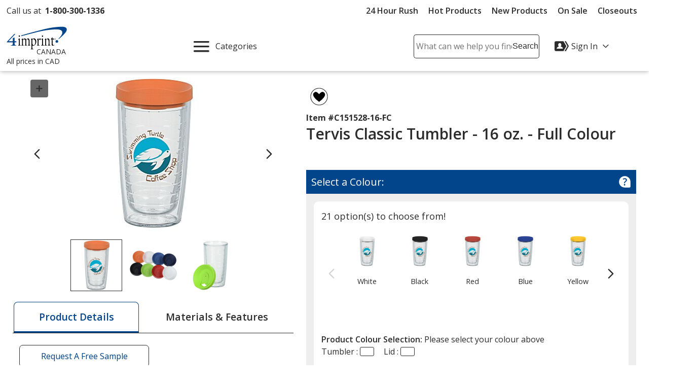

--- FILE ---
content_type: text/html; charset=utf-8
request_url: https://www.4imprint.ca/productmvc/impconfigsummary
body_size: -651
content:


    <div class="imprintConfiguration posRelative bkgdWhite roundCorners10 padding10 marginTop10 marginBtm10">
        <div class="bkgdLtBlue padding10 textSemiBold marginBtm20 impLocationCountHeader displayFlex flexSpaceBetween">
            <span><span class="impLocCount"></span> Imprint Location</span>
            <button class="btnToHyp underline text16 delImpConfigSection">Remove <span class="visually-hidden"><span class="impLocCount"></span> Imprint Location</span></button>
        </div>
        <div class="form-group c-md-11">
            <label class="PD_customizeHead locSelectLabel" for="impLocation_3">Where on the item should we print your design?</label>
<select class="selImprintLocation" id="impLocation_3" name="ImprintLocation" title="Please select an imprint location."><option selected="selected" value="3">Wrap</option>
<option value="43">Side One</option>
<option value="873">Both Sides</option>
</select>        </div>
        <input class="inputIsExcl" type="hidden" value="False" />
            <div class="imprint-color-section marginBtm5 marginTop20 posRelative text16 c-md-11 ">
                <div class="form-group">

                    <label class="PD_customizeHead impColorSelectLabel" id="impLocLbl_3_Color_1814_0">
                        What imprint colour(s) would you like?
                        <span class="hide">
                            (Maximum # of Imprint Colours:
                            <span class="imprintColorsCount">0</span>)
                        </span>
                    </label>
                    <div class="posRelative colorDropDownContainer">
                        <div role="listbox" id="impLoc_3_Color_1814_0" aria-labelledby="impLocLbl_3_Color_1814_0" tabindex="-1" class="prodColorOptions content text16 c-md-13 noPadding
							txtReq
							disabledColorSelect">
                            <div class="input_active fullWidth">
                                        <span class="borderDkGray inlineMiddle colorOptionBox" style="background-color: #FFFFFF"></span>
                                    <span class="colorOptionText txtToValidate paddingLeft10 inlineMiddle">
                                        <span class="colorOptionDesc">Full Color</span>
                                        <span aria-hidden="true" class="colorOptionId visually-hidden">1814</span>
                                    </span>
                            </div>
                                <div class="colorOptions hide closedDropDown">
                                        <div class="colorOptionsContainer  colorId_1814 ">
                                            <button role="option" aria-selected="false" type="button" class="spnColorChip marginTop5 darkestLink text16 textLeft c-xs-full">
                                                    <span class="borderDkGray inlineMiddle colorOptionBox" style="background-color: #FFFFFF"></span>
                                                <span class="colorOptionText paddingLeft10 inlineMiddle">
                                                    <span class="colorOptionDesc">Full Color</span>
                                                    <span aria-hidden="true" class="colorOptionId visually-hidden">1814</span>
                                                </span>
                                            </button>
                                            <input class="imprintLocationID" type="hidden" value="3" />
                                            <input class="imprintColorID" type="hidden" value="1814" />
                                            <input class="productImprintLocationID" type="hidden" value="405013" />
                                        </div>
                                </div>
                            <div class="colorList">
                                <input readonly type="hidden" class="imprintColorBox selectedColor" title="Please select a colour from the colour picker" />
                                <input class="imprintLocationID" type="hidden" value="3" />
                                <input class="imprintColorID" type="hidden" value="1814" />
                                <input class="productImprintLocationID" type="hidden" value="405013" />
                            </div>
                        </div>
                        <button class="imprintClearColor posAbsolute darkestLink padding10 noLine btnToHyp hide">
                            <svg class="show" height="20px" width="20px" focusable="false" role="img" aria-label="Remove Colour"><title>Remove Colour</title><use xlink:href="#svgIcon-remove"></use></svg>
                        </button>
                        <span class="errorMessage hide"></span>
                    </div>
                </div>
            </div>
            <div>
                <div class="hide spinnerOverlay impLocLoadingOverlay"></div>
                <div class="spinnerCtrPg impLocLoadingImg hide"><div class="spinner" role="alert" aria-busy="true" aria-atomic="true" aria-label="Loading, please wait"><div class="bounce1"></div><div class="bounce2"></div><div class="bounce3"></div></div></div>
            </div>

        <div class="marginBtm10">
            <button class="btnToHyp underline text16 addImpColor hide">Add Additional Imprint Colour <span class="visually-hidden">for the <span class="impLocCount"></span> Imprint Location</span></button>
        </div>
        <div>
            <button class="btnToHyp underline text16 addImpLocation ">Add Additional Imprint Location</button>
            <div class="addImpLocLoadingImg hide marginBtm15"><div class="spinner" role="alert" aria-busy="true" aria-atomic="true" aria-label="Loading, please wait"><div class="bounce1"></div><div class="bounce2"></div><div class="bounce3"></div></div></div>
        </div>
    </div>


--- FILE ---
content_type: text/javascript
request_url: https://cdn.4imprint.ca/qtz/bundles/details2020js/39CFA164-9D7E-4CB7-9361-2FC284F4941A.js
body_size: 54354
content:
var toolTips=function(){const n=e=>{e.preventDefault();e=e.currentTarget;"visible"==e.nextElementSibling.className?o():t(e)},t=e=>{e.classList.add("activeTip"),e.setAttribute("aria-expanded","true"),e.nextElementSibling.classList.add("visible"),e.nextElementSibling.setAttribute("aria-hidden","false"),document.addEventListener("click",r),document.addEventListener("touchstart",r),document.addEventListener("keyup",i)},o=()=>{document.removeEventListener("click",r),document.removeEventListener("touchstart",r),document.removeEventListener("keyup",i);var e=document.getElementsByClassName("activeTip");0<e.length&&(e[0].setAttribute("aria-expanded","false"),e[0].nextElementSibling.classList.remove("visible"),e[0].nextElementSibling.setAttribute("aria-hidden","true"),e[0].classList.remove("activeTip"))},r=e=>{var t=document.getElementsByClassName("activeTip");0<t.length&&!t[0].contains(e.target)&&o()},i=e=>{27===(e.which||e.keyCode)&&o()};return{init:()=>{var t=document.getElementsByClassName("tooltipTrigger");for(let e=0;e<t.length;e++)t[e].removeEventListener("click",n),t[e].addEventListener("click",n),t[e].removeEventListener("blur",o),t[e].addEventListener("blur",o)},initSingleElem:e=>{e.removeEventListener("click",n),e.addEventListener("click",n),e.removeEventListener("blur",o),e.addEventListener("blur",o)}}},tabs4i=function(){let t,i,n;const o=e=>0<e.offsetWidth||0<e.offsetHeight,r=e=>{e.preventDefault();for(let e=0;e<i.length;e++)a(i[e]);for(let e=0;e<n.length;e++)s(n[e]);l(e.currentTarget)},l=t=>{if(t){let e="";e=null!==t.getAttribute("data-content")?t.getAttribute("data-content"):t.getAttribute("aria-controls"),(t=t).classList.add("active"),t.setAttribute("aria-selected","true"),t.setAttribute("tabindex","0");t=document.getElementById(e);if(t.classList.remove("hide"),t.setAttribute("tabindex","0"),t.hasAttribute("inert"))t.removeAttribute("inert");if(t.hasAttribute("aria-hidden"))t.removeAttribute("aria-hidden")}},a=e=>{e.setAttribute("tabindex","-1"),e.classList.remove("active"),e.setAttribute("aria-selected","false")},s=e=>{e.classList.add("hide"),e.setAttribute("inert",""),e.setAttribute("tabindex","-1"),e.hasAttribute("aria-hidden")&&e.removeAttribute("aria-hidden")},d=()=>{const t=i[0],n=i[i.length-1];for(let e=0;e<i.length;e++){const o=i[e+1],r=i[e-1];i[e].addEventListener("keydown",function(e){if(-1!=[37,38,39,40].indexOf(e.which))if(document.activeElement==n)switch(e.which){case 37:case 38:e.preventDefault(),e.stopPropagation(),r&&(r.focus(),r.click());break;case 39:case 40:e.preventDefault(),e.stopPropagation(),t&&(t.focus(),t.click())}else if(document.activeElement==t)switch(e.which){case 37:case 38:e.preventDefault(),e.stopPropagation(),n&&(n.focus(),n.click());break;case 39:case 40:e.preventDefault(),e.stopPropagation(),o&&(o.focus(),o.click())}else switch(e.which){case 37:case 38:e.preventDefault(),e.stopPropagation(),r&&(r.focus(),r.click());break;case 39:case 40:e.preventDefault(),e.stopPropagation(),o&&(o.focus(),o.click())}})}};return{init:async e=>{t=e.querySelectorAll(".tabLink"),n=e.querySelectorAll(".tabContent"),i=[];for(let e=0;e<t.length;e++)o(t[e])&&i.push(t[e]);await 0;for(let e=0;e<i.length;e++)i[e].removeEventListener("click",r),i[e].addEventListener("click",r);d()},initTab:l}},win=(Object.keys||(Object.keys=function(e){var t,n=[];for(t in e)Object.prototype.hasOwnProperty.call(e,t)&&n.push(t);return n}),"remove"in Element.prototype||(Element.prototype.remove=function(){this.parentNode&&this.parentNode.removeChild(this)}),window),docElement=document.documentElement,raf=win.requestAnimationFrame||win.webkitRequestAnimationFrame||win.mozRequestAnimationFrame||win.msRequestAnimationFrame||function(e){return setTimeout(e,16)},caf=win.cancelAnimationFrame||win.mozCancelAnimationFrame||function(e){clearTimeout(e)};function extend(){for(var e,t,n,o=arguments[0]||{},r=1,i=arguments.length;r<i;r++)if(null!==(e=arguments[r]))for(t in e)o!==(n=e[t])&&void 0!==n&&(o[t]=n);return o}function checkStorageValue(e){return 0<=["true","false"].indexOf(e)?JSON.parse(e):e}function setLocalStorage(e,t,n,o){if(o)try{e.setItem(t,n)}catch(e){}return n}function getSlideId(){var e=window.tnsId;return window.tnsId=e?e+1:1,"tns"+window.tnsId}function getBody(){var e=document,t=e.body;return t||((t=e.createElement("body")).fake=!0),t}function setFakeBody(e){var t="";return e.fake&&(t=docElement.style.overflow,e.style.background="",e.style.overflow=docElement.style.overflow="hidden",docElement.appendChild(e)),t}function resetFakeBody(e,t){e.fake&&(e.remove(),docElement.style.overflow=t,docElement.offsetHeight)}function calc(){var e=document,t=getBody(),n=setFakeBody(t),o=e.createElement("div"),r=!1;t.appendChild(o);try{for(var i,l="(10px * 10)",a=["calc"+l,"-moz-calc"+l,"-webkit-calc"+l],s=0;s<3;s++)if(i=a[s],o.style.width=i,100===o.offsetWidth){r=i.replace(l,"");break}}catch(e){}return t.fake?resetFakeBody(t,n):o.remove(),r}function percentageLayout(){var e=document,t=getBody(),n=setFakeBody(t),o=e.createElement("div"),e=e.createElement("div"),r="";o.className="tns-t-subp2",e.className="tns-t-ct";for(var i=0;i<70;i++)r+="<div></div>";return e.innerHTML=r,o.appendChild(e),t.appendChild(o),e=Math.abs(o.getBoundingClientRect().left-e.children[67].getBoundingClientRect().left)<2,t.fake?resetFakeBody(t,n):o.remove(),e}function mediaquerySupport(){var e,t,n,o,r,i;return!(!window.matchMedia&&!window.msMatchMedia)||(e=document,n=setFakeBody(t=getBody()),o=e.createElement("div"),r="@media all and (min-width:1px){.tns-mq-test{position:absolute}}",(i=e.createElement("style")).type="text/css",o.className="tns-mq-test",t.appendChild(i),t.appendChild(o),i.styleSheet?i.styleSheet.cssText=r:i.appendChild(e.createTextNode(r)),i=(window.getComputedStyle?window.getComputedStyle(o):o.currentStyle).position,t.fake?resetFakeBody(t,n):o.remove(),"absolute"===i)}function createStyleSheet(e,t){var n=document.createElement("style");return e&&n.setAttribute("media",e),t&&n.setAttribute("nonce",t),document.querySelector("head").appendChild(n),n.sheet||n.styleSheet}function addCSSRule(e,t,n,o){"insertRule"in e?e.insertRule(t+"{"+n+"}",o):e.addRule(t,n,o)}function removeCSSRule(e,t){"deleteRule"in e?e.deleteRule(t):e.removeRule(t)}function getCssRulesLength(e){return("insertRule"in e?e.cssRules:e.rules).length}function toDegree(e,t){return Math.atan2(e,t)*(180/Math.PI)}function getTouchDirection(e,t){var n=!1,e=Math.abs(90-Math.abs(e));return 90-t<=e?n="horizontal":e<=t&&(n="vertical"),n}function forEach(e,t,n){if(e)for(var o=0,r=e.length;o<r;o++)t.call(n,e[o],o)}var classListSupport="classList"in document.createElement("_"),hasClass=classListSupport?function(e,t){return e.classList.contains(t)}:function(e,t){return 0<=e.className.indexOf(t)},addClass=classListSupport?function(e,t){hasClass(e,t)||e.classList.add(t)}:function(e,t){hasClass(e,t)||(e.className+=" "+t)},removeClass=classListSupport?function(e,t){hasClass(e,t)&&e.classList.remove(t)}:function(e,t){hasClass(e,t)&&(e.className=e.className.replace(t,""))};function hasAttr(e,t){return e.hasAttribute(t)}function getAttr(e,t){return e.getAttribute(t)}function isNodeList(e){return void 0!==e.item}function setAttrs(e,t){if(e=isNodeList(e)||e instanceof Array?e:[e],"[object Object]"===Object.prototype.toString.call(t))for(var n=e.length;n--;)for(var o in t)e[n].setAttribute(o,t[o])}function removeAttrs(e,t){e=isNodeList(e)||e instanceof Array?e:[e];for(var n=(t=t instanceof Array?t:[t]).length,o=e.length;o--;)for(var r=n;r--;)e[o].removeAttribute(t[r])}function arrayFromNodeList(e){for(var t=[],n=0,o=e.length;n<o;n++)t.push(e[n]);return t}function hideElement(e,t){"none"!==e.style.display&&(e.style.display="none")}function showElement(e,t){"none"===e.style.display&&(e.style.display="")}function isVisible(e){return"none"!==window.getComputedStyle(e).display}function whichProperty(t){"string"==typeof t&&(n=[t],o=t.charAt(0).toUpperCase()+t.substr(1),["Webkit","Moz","ms","O"].forEach(function(e){"ms"===e&&"transform"!==t||n.push(e+o)}),t=n);for(var n,o,e=document.createElement("fakeelement"),r=(t.length,0);r<t.length;r++){var i=t[r];if(void 0!==e.style[i])return i}return!1}function has3DTransforms(e){var t,n,o,r;return!!e&&!!window.getComputedStyle&&(o=document,n=setFakeBody(t=getBody()),o=o.createElement("p"),r=9<e.length?"-"+e.slice(0,-9).toLowerCase()+"-":"",r+="transform",t.insertBefore(o,null),o.style[e]="translate3d(1px,1px,1px)",e=window.getComputedStyle(o).getPropertyValue(r),t.fake?resetFakeBody(t,n):o.remove(),void 0!==e)&&0<e.length&&"none"!==e}function getEndProperty(e,t){var n=!1;return/^Webkit/.test(e)?n="webkit"+t+"End":/^O/.test(e)?n="o"+t+"End":e&&(n=t.toLowerCase()+"end"),n}var supportsPassive=!1;try{var opts=Object.defineProperty({},"passive",{get:function(){supportsPassive=!0}});window.addEventListener("test",null,opts)}catch(e){}var passiveOption=!!supportsPassive&&{passive:!0};function addEvents(e,t,n){for(var o in t){var r=0<=["touchstart","touchmove"].indexOf(o)&&!n&&passiveOption;e.addEventListener(o,t[o],r)}}function removeEvents(e,t){for(var n in t){var o=0<=["touchstart","touchmove"].indexOf(n)&&passiveOption;e.removeEventListener(n,t[n],o)}}function Events(){return{topics:{},on:function(e,t){this.topics[e]=this.topics[e]||[],this.topics[e].push(t)},off:function(e,t){if(this.topics[e])for(var n=0;n<this.topics[e].length;n++)if(this.topics[e][n]===t){this.topics[e].splice(n,1);break}},emit:function(t,n){n.type=t,this.topics[t]&&this.topics[t].forEach(function(e){e(n,t)})}}}function jsTransform(t,n,o,r,e,i,l){var a=Math.min(i,10),s=0<=e.indexOf("%")?"%":"px",e=e.replace(s,""),d=Number(t.style[n].replace(o,"").replace(r,"").replace(s,"")),c=(e-d)/i*a;setTimeout(function e(){i-=a;d+=c;t.style[n]=o+d+s+r;0<i?setTimeout(e,a):l()},a)}var tns=function(M){M=extend({container:".slider",mode:"carousel",axis:"horizontal",items:1,gutter:0,edgePadding:0,fixedWidth:!1,autoWidth:!1,viewportMax:!1,slideBy:1,center:!1,controls:!0,controlsPosition:"top",controlsText:["prev","next"],controlsContainer:!1,prevButton:!1,nextButton:!1,nav:!0,navPosition:"top",navContainer:!1,navAsThumbnails:!1,arrowKeys:!1,speed:300,autoplay:!1,autoplayPosition:"top",autoplayTimeout:5e3,autoplayDirection:"forward",autoplayText:["start","stop"],autoplayHoverPause:!1,autoplayButton:!1,autoplayButtonOutput:!0,autoplayResetOnVisibility:!0,animateIn:"tns-fadeIn",animateOut:"tns-fadeOut",animateNormal:"tns-normal",animateDelay:!1,loop:!0,rewind:!1,autoHeight:!1,responsive:!1,lazyload:!1,lazyloadSelector:".tns-lazy-img",touch:!0,mouseDrag:!1,swipeAngle:15,nested:!1,preventActionWhenRunning:!1,preventScrollOnTouch:!1,freezable:!0,onInit:!1,useLocalStorage:!0,nonce:!1},M||{});var O=document,o=window,r={ENTER:13,SPACE:32,LEFT:37,RIGHT:39},t={},n=M.useLocalStorage;if(n){var i=navigator.userAgent,d=new Date;try{(t=o.localStorage)?(t.setItem(d,d),n=t.getItem(d)==d,t.removeItem(d)):n=!1,n||(t={})}catch(e){n=!1}n&&(t.tnsApp&&t.tnsApp!==i&&["tC","tPL","tMQ","tTf","t3D","tTDu","tTDe","tADu","tADe","tTE","tAE"].forEach(function(e){t.removeItem(e)}),localStorage.tnsApp=i)}var c=t.tC?checkStorageValue(t.tC):setLocalStorage(t,"tC",calc(),n),d=t.tPL?checkStorageValue(t.tPL):setLocalStorage(t,"tPL",percentageLayout(),n),de=t.tMQ?checkStorageValue(t.tMQ):setLocalStorage(t,"tMQ",mediaquerySupport(),n),u=t.tTf?checkStorageValue(t.tTf):setLocalStorage(t,"tTf",whichProperty("transform"),n),i=t.t3D?checkStorageValue(t.t3D):setLocalStorage(t,"t3D",has3DTransforms(u),n),a=t.tTDu?checkStorageValue(t.tTDu):setLocalStorage(t,"tTDu",whichProperty("transitionDuration"),n),m=t.tTDe?checkStorageValue(t.tTDe):setLocalStorage(t,"tTDe",whichProperty("transitionDelay"),n),p=t.tADu?checkStorageValue(t.tADu):setLocalStorage(t,"tADu",whichProperty("animationDuration"),n),g=t.tADe?checkStorageValue(t.tADe):setLocalStorage(t,"tADe",whichProperty("animationDelay"),n),y=t.tTE?checkStorageValue(t.tTE):setLocalStorage(t,"tTE",getEndProperty(a,"Transition"),n),v=t.tAE?checkStorageValue(t.tAE):setLocalStorage(t,"tAE",getEndProperty(p,"Animation"),n),h=o.console&&"function"==typeof o.console.warn,E=["container","controlsContainer","prevButton","nextButton","navContainer","autoplayButton"],f={};if(E.forEach(function(e){var t,n;"string"==typeof M[e]&&(t=M[e],n=O.querySelector(t),f[e]=t,n&&n.nodeName?M[e]=n:h&&console.warn("Can't find",M[e]))}),!(M.container.children.length<1)){var ce,ue,C,me,D=M.responsive,pe=M.nested,P="carousel"===M.mode;if(D){0 in D&&(M=extend(M,D[0]),delete D[0]);var S,I={};for(S in D){var B=D[S];I[S]="number"==typeof B?{items:B}:B}D=I,I=null}P||!function e(t){for(var n in t)P||("slideBy"===n&&(t[n]="page"),"edgePadding"===n&&(t[n]=!1),"autoHeight"===n&&(t[n]=!1)),"responsive"===n&&e(t[n])}(M),P||(M.axis="horizontal",M.slideBy="page",M.edgePadding=!1,ce=M.animateIn,ue=M.animateOut,C=M.animateDelay,me=M.animateNormal);var L,ge,l,b,x,q,H,A,R,F,T,N,k,w,_,ye,ve,he,Ee,fe,Ce,Se,Ie,Be,Le,be,G,xe,qe,Ae,Te,Ne,ke,we,Me,Oe,De,Pe,He,Re,z="horizontal"===M.axis,s=O.createElement("div"),Fe=O.createElement("div"),Q=M.container,_e=Q.parentNode,Ge=Q.outerHTML,V=Q.children,j=V.length,ze=Cn(),Qe=!1,U=(D&&Fn(),P&&(Q.className+=" tns-vpfix"),M.autoWidth),W=ae("fixedWidth"),X=ae("edgePadding"),J=ae("gutter"),K=In(),Y=ae("center"),$=U?1:Math.floor(ae("items")),Ve=ae("slideBy"),je=M.viewportMax||M.fixedWidthViewportWidth,Ue=ae("arrowKeys"),We=ae("speed"),Xe=M.rewind,Z=!Xe&&M.loop,Je=ae("autoHeight"),Ke=ae("controls"),Ye=ae("controlsText"),$e=ae("nav"),Ze=ae("touch"),et=ae("mouseDrag"),ee=ae("autoplay"),tt=ae("autoplayTimeout"),nt=ae("autoplayText"),ot=ae("autoplayHoverPause"),rt=ae("autoplayResetOnVisibility"),te=createStyleSheet(null,ae("nonce")),it=M.lazyload,lt=M.lazyloadSelector,at=[],ne=Z?(n=function(){{if(U||W&&!je)return j-1;var e=W?"fixedWidth":"items",t=[];if((W||M[e]<j)&&t.push(M[e]),D)for(var n in D){n=D[n][e];n&&(W||n<j)&&t.push(n)}return t.length||t.push(0),Math.ceil(W?je/Math.min.apply(null,t):Math.max.apply(null,t))}}(),q=P?Math.ceil((5*n-j)/2):4*n-j,q=Math.max(n,q),Bn("edgePadding")?q+1:q):0,oe=P?j+2*ne:j+ne,st=!(!W&&!U||Z),dt=W?mo():null,ct=!P||!Z,ut=z?"left":"top",mt="",pt="",gt=W?function(){return Y&&!Z?j-1:Math.ceil(-dt/(W+J))}:U?function(){for(var e=0;e<oe;e++)if(l[e]>=-dt)return e}:function(){return Y&&P&&!Z?j-1:Z||P?Math.max(0,oe-Math.ceil($)):oe-1},re=hn(ae("startIndex")),yt=re,vt=(vn(),0),ht=U?null:gt(),Et=M.preventActionWhenRunning,ft=M.swipeAngle,Ct=!ft||"?",St=!1,It=M.onInit,ie=new Events,Bt=" tns-slider tns-"+M.mode,le=Q.id||getSlideId(),Lt=ae("disable"),bt=!1,xt=M.freezable,qt=!(!xt||U)&&Rn(),At=!1,Tt={click:So,keydown:function(e){e=To(e);var t=[r.LEFT,r.RIGHT].indexOf(e.keyCode);0<=t&&(0===t?R.disabled||So(e,-1):F.disabled||So(e,1))}},Nt={click:function(e){if(St){if(Et)return;fo()}var t=No(e=To(e));for(;t!==_&&!hasAttr(t,"data-nav");)t=t.parentNode;{var n,o;hasAttr(t,"data-nav")&&(n=fe=Number(getAttr(t,"data-nav")),o=W||U?n*j/he:n*$,Co(Rt?n:Math.min(Math.ceil(o),j-1),e),Ce===n)&&(Te&&xo(),fe=-1)}},keydown:function(e){e=To(e);var t,n=O.activeElement;hasAttr(n,"data-nav")&&(t=[r.LEFT,r.RIGHT,r.ENTER,r.SPACE].indexOf(e.keyCode),n=Number(getAttr(n,"data-nav")),0<=t)&&(0===t?0<n&&Ao(ve[n-1]):1===t?n<he-1&&Ao(ve[n+1]):Co(fe=n,e))}},kt={mouseover:function(){Te&&(Bo(),Ne=!0)},mouseout:function(){Ne&&(Io(),Ne=!1)}},wt={visibilitychange:function(){O.hidden?Te&&(Bo(),we=!0):we&&(Io(),we=!1)}},Mt={keydown:function(e){e=To(e);var t=[r.LEFT,r.RIGHT].indexOf(e.keyCode);0<=t&&So(e,0===t?-1:1)}},Ot={touchstart:Oo,touchmove:Do,touchend:Po,touchcancel:Po},Dt={mousedown:Oo,mousemove:Do,mouseup:Po,mouseleave:Po},Pt=Bn("controls"),Ht=Bn("nav"),Rt=!!U||M.navAsThumbnails,Ft=Bn("autoplay"),n=Bn("touch"),_t=Bn("mouseDrag"),Gt="tns-slide-active",zt="tns-slide-cloned",Qt="tns-complete",Vt={load:function(e){Xn(No(e))},error:function(e){!function(e){addClass(e,"failed"),Jn(e)}(No(e))}},jt="force"===M.preventScrollOnTouch;if(Pt&&(H=M.controlsContainer,A=M.controlsContainer?M.controlsContainer.outerHTML:"",R=M.prevButton,F=M.nextButton,T=M.prevButton?M.prevButton.outerHTML:"",N=M.nextButton?M.nextButton.outerHTML:""),Ht&&(_=M.navContainer,ye=M.navContainer?M.navContainer.outerHTML:"",he=U?j:Ro(),Ee=0,fe=-1,Ce=fn(),Se=Ce,Ie="tns-nav-active",Be="Carousel Page ",Le=" (Current Slide)"),Ft&&(be="forward"===M.autoplayDirection?1:-1,G=M.autoplayButton,xe=M.autoplayButton?M.autoplayButton.outerHTML:"",qe=["<span class='tns-visually-hidden'>"," animation</span>"]),(n||_t)&&(Me={},Pe=!(Oe={}),Re=z?function(e,t){return e.x-t.x}:function(e,t){return e.y-t.y}),U||yn(Lt||qt),u&&(ut=u,mt="translate",pt=i?(mt+=z?"3d(":"3d(0px, ",z?", 0px, 0px)":", 0px)"):(mt+=z?"X(":"Y(",")")),P&&(Q.className=Q.className.replace("tns-vpfix","")),Bn("gutter"),s.className="tns-outer",Fe.className="tns-inner",s.id=le+"-ow",Fe.id=le+"-iw",""===Q.id&&(Q.id=le),Bt=Bt+(d||U?" tns-subpixel":" tns-no-subpixel")+(c?" tns-calc":" tns-no-calc"),U&&(Bt+=" tns-autowidth"),Bt+=" tns-"+M.axis,Q.className+=Bt,(P?((L=O.createElement("div")).id=le+"-mw",L.className="tns-ovh",s.appendChild(L),L):s).appendChild(Fe),Je&&((L||Fe).className+=" tns-ah"),_e.insertBefore(s,Q),Fe.appendChild(Q),forEach(V,function(e,t){addClass(e,"tns-item"),e.id||(e.id=le+"-item"+t),!P&&me&&addClass(e,me),setAttrs(e,{inert:"",tabindex:"-1"})}),ne){for(var Ut=O.createDocumentFragment(),Wt=O.createDocumentFragment(),Xt=ne;Xt--;){var Jt=Xt%j,Kt=V[Jt].cloneNode(!0);addClass(Kt,zt),removeAttrs(Kt,"id"),Wt.insertBefore(Kt,Wt.firstChild),P&&(Kt=V[j-1-Jt].cloneNode(!0),addClass(Kt,zt),removeAttrs(Kt,"id"),Ut.appendChild(Kt))}Q.insertBefore(Ut,Q.firstChild),Q.appendChild(Wt),V=Q.children}if(!P)for(var Yt=re,$t=re+Math.min(j,$);Yt<$t;Yt++){var Zt=V[Yt];Zt.style.left=100*(Yt-re)/$+"%",addClass(Zt,ce),removeClass(Zt,me)}if(z&&(d||U?(addCSSRule(te,"#"+le+" > .tns-item","font-size:"+o.getComputedStyle(V[0]).fontSize+";",getCssRulesLength(te)),addCSSRule(te,"#"+le,"font-size:0;",getCssRulesLength(te))):P&&forEach(V,function(e,t){e.style.marginLeft=(e=t,c?c+"("+100*e+"% / "+oe+")":100*e/oe+"%")})),de?(a&&(e=L&&M.autoHeight?Tn(M.speed):"",addCSSRule(te,"#"+le+"-mw",e,getCssRulesLength(te))),e=Ln(M.edgePadding,M.gutter,M.fixedWidth,M.speed,M.autoHeight),addCSSRule(te,"#"+le+"-iw",e,getCssRulesLength(te)),P&&(e=z&&!U?"width:"+bn(M.fixedWidth,M.gutter,M.items)+";":"",a&&(e+=Tn(We)),addCSSRule(te,"#"+le,e,getCssRulesLength(te))),e=z&&!U?xn(M.fixedWidth,M.gutter,M.items):"",M.gutter&&(e+=qn(M.gutter)),P||(a&&(e+=Tn(We)),p&&(e+=Nn(We)))):(P&&Je&&(L.style[a]=We/1e3+"s"),Fe.style.cssText=Ln(X,J,W,Je),P&&z&&!U&&(Q.style.width=bn(W,J,$)),e=z&&!U?xn(W,J,$):"",J&&(e+=qn(J))),e&&addCSSRule(te,"#"+le+" > .tns-item",e,getCssRulesLength(te)),D&&de)for(var en in D){en=parseInt(en);var tn=D[en],e="",nn="",on="",rn="",ln="",an=U?null:ae("items",en),sn=ae("fixedWidth",en),dn=ae("speed",en),cn=ae("edgePadding",en),un=ae("autoHeight",en),mn=ae("gutter",en);a&&L&&ae("autoHeight",en)&&"speed"in tn&&(nn="#"+le+"-mw{"+Tn(dn)+"}"),("edgePadding"in tn||"gutter"in tn)&&(on="#"+le+"-iw{"+Ln(cn,mn,sn,dn,un)+"}"),P&&z&&!U&&("fixedWidth"in tn||"items"in tn||W&&"gutter"in tn)&&(rn="width:"+bn(sn,mn,an)+";"),a&&"speed"in tn&&(rn+=Tn(dn)),rn=rn&&"#"+le+"{"+rn+"}",("fixedWidth"in tn||W&&"gutter"in tn||!P&&"items"in tn)&&(ln+=xn(sn,mn,an)),"gutter"in tn&&(ln+=qn(mn)),!P&&"speed"in tn&&(a&&(ln+=Tn(dn)),p)&&(ln+=Nn(dn)),(e=nn+on+rn+(ln=ln&&"#"+le+" > .tns-item{"+ln+"}"))&&te.insertRule("@media (min-width: "+en/16+"em) {"+e+"}",te.cssRules.length)}kn();var pn=Z?P?function(){var e=vt,t=ht;e+=Ve,t-=Ve,X?(e+=1,--t):W&&(K+J)%(W+J)&&--t,ne&&(t<re?re-=j:re<e&&(re+=j))}:function(){if(ht<re)for(;vt+j<=re;)re-=j;else if(re<vt)for(;re<=ht-j;)re+=j}:function(){re=Math.max(vt,Math.min(ht,re))},gn=P?function(){co(Q,""),a||!We?(yo(),We&&isVisible(Q)||fo()):jsTransform(Q,ut,mt,pt,po(),We,fo),z||Ho()}:function(){at=[];var e={};e[y]=e[v]=fo,removeEvents(V[yt],e),addEvents(V[re],e),vo(yt,ce,ue,!0),vo(re,me,ce),y&&v&&We&&isVisible(Q)||fo()};return{version:"2.9.4",getInfo:se,events:ie,goTo:Co,play:function(){ee&&!Te&&(bo(),ke=!1)},pause:function(){Te&&(xo(),ke=!0)},isOn:Qe,updateSliderHeight:to,refresh:kn,destroy:function(){te.disabled=!0,te.ownerNode&&te.ownerNode.remove(),removeEvents(o,{resize:Pn}),Ue&&removeEvents(O,Mt),H&&removeEvents(H,Tt),_&&removeEvents(_,Nt),removeEvents(Q,kt),removeEvents(Q,wt),G&&removeEvents(G,{click:qo}),ee&&clearInterval(Ae),P&&y&&((e={})[y]=fo,removeEvents(Q,e)),Ze&&removeEvents(Q,Ot),et&&removeEvents(Q,Dt);var e,t,i=[Ge,A,T,N,ye,xe];for(t in E.forEach(function(e,t){var n,o,r="container"===e?s:M[e];"object"==typeof r&&r&&(n=r.previousElementSibling||!1,o=r.parentNode,r.outerHTML=i[t],M[e]=n?n.nextElementSibling:o.firstElementChild)}),E=ce=ue=C=me=z=s=Fe=Q=_e=Ge=V=j=ge=ze=U=W=X=J=K=$=Ve=je=Ue=We=Xe=Z=Je=te=it=l=at=ne=oe=st=dt=ct=ut=mt=pt=gt=re=yt=vt=ht=ft=Ct=St=It=ie=Bt=le=Lt=bt=xt=qt=At=Tt=Nt=kt=wt=Mt=Ot=Dt=Pt=Ht=Rt=Ft=_t=Gt=Qt=Vt=b=Ke=Ye=H=A=R=F=k=w=$e=_=ye=ve=he=Ee=fe=Ce=Se=Ie=Be=Le=ee=tt=be=nt=ot=G=xe=rt=qe=Ae=Te=Ne=ke=we=Me=Oe=De=Pe=He=Re=Ze=et=null,this)"rebuild"!==t&&(this[t]=null);Qe=!1},rebuild:function(){return tns(extend(M,f))}}}function yn(e){e&&(Ke=$e=Ze=et=Ue=ee=ot=rt=!1)}function vn(){for(var e=P?re-ne:re;e<0;)e+=j;return e%j+1}function hn(e){return e=e?Math.max(0,Math.min(Z?j-1:j-$,e)):0,P?e+ne:e}function En(e){for(null==e&&(e=re),P&&(e-=ne);e<0;)e+=j;return Math.floor(e%j)}function fn(){var e=En(),e=Rt?e:W||U?Math.ceil((e+1)*he/j-1):Math.floor(e/$);return e=!Z&&P&&re===ht?he-1:e}function Cn(){return o.innerWidth||O.documentElement.clientWidth||O.body.clientWidth}function Sn(e){return"top"===e?"afterbegin":"beforeend"}function In(){var e=X?2*X-J:0;return function e(t){var n,o;if(null!=t)return n=O.createElement("div"),t.appendChild(n),o=(o=n.getBoundingClientRect()).right-o.left,n.remove(),o||e(t.parentNode)}(_e)-e}function Bn(e){if(M[e])return!0;if(D)for(var t in D)if(D[t][e])return!0;return!1}function ae(e,t){if(null==t&&(t=ze),"items"===e&&W)return Math.floor((K+J)/(W+J))||1;var n=M[e];if(D)for(var o in D)t>=parseInt(o)&&e in D[o]&&(n=D[o][e]);return"slideBy"===e&&"page"===n&&(n=ae("items")),n=P||"slideBy"!==e&&"items"!==e?n:Math.floor(n)}function Ln(e,t,n,o,r){var i,l="";return void 0!==e?(i=e,t&&(i-=t),l=z?"margin: 0 "+i+"px 0 "+e+"px;":"margin: "+e+"px 0 "+i+"px 0;"):t&&!n&&(e="-"+t+"px",l="margin: 0 "+(z?e+" 0 0":"0 "+e+" 0")+";"),!P&&r&&a&&o&&(l+=Tn(o)),l}function bn(e,t,n){return e?(e+t)*oe+"px":c?c+"("+100*oe+"% / "+n+")":100*oe/n+"%"}function xn(e,t,n){return t="width:"+(t=e?e+t+"px":(P||(n=Math.floor(n)),e=P?oe:n,c?c+"(100% / "+e+")":100/e+"%")),"inner"!==pe?t+";":t+" !important;"}function qn(e){return!1!==e?(z?"padding-":"margin-")+(z?"right":"bottom")+": "+e+"px;":""}function An(e,t){e=e.substring(0,e.length-t).toLowerCase();return e=e&&"-"+e+"-"}function Tn(e){return An(a,18)+"transition-duration:"+e/1e3+"s;"}function Nn(e){return An(p,17)+"animation-duration:"+e/1e3+"s;"}function kn(){var e;Bn("autoHeight")||U||!z?(forEach(e=Q.querySelectorAll("img"),function(e){var t=e.src;it||(t&&t.indexOf("data:image")<0?(e.src="",addEvents(e,Vt),addClass(e,"loading"),e.src=t):Xn(e))}),raf(function(){$n(arrayFromNodeList(e),function(){b=!0})}),Bn("autoHeight")&&(e=Kn(re,Math.min(re+$-1,oe-1))),it?wn():raf(function(){$n(arrayFromNodeList(e),wn)})):(P&&go(),On(),Dn())}function wn(){var o;(U&&1<j?(o=Z?re:j-1,function e(){var t=V[o].getBoundingClientRect().left,n=V[o-1].getBoundingClientRect().right;Math.abs(t-n)<=1?Mn():setTimeout(function(){e()},16)}):Mn)()}function Mn(){z&&!U||(no(),U?(dt=mo(),xt&&(qt=Rn()),ht=gt(),yn(Lt||qt)):Ho()),P&&go(),On(),Dn()}function On(){if(oo(),s.insertAdjacentHTML("afterbegin",'<div class="tns-liveregion tns-visually-hidden" aria-live="polite" aria-atomic="true">slide <span class="current">'+jn()+"</span>  of "+j+"</div>"),x=s.querySelector(".tns-liveregion .current"),Ft&&(e=ee?"stop":"start",G?setAttrs(G,{"data-action":e}):M.autoplayButtonOutput&&(s.insertAdjacentHTML(Sn(M.autoplayPosition),'<button type="button" data-action="'+e+'">'+qe[0]+e+qe[1]+nt[0]+"</button>"),G=s.querySelector("[data-action]")),G&&addEvents(G,{click:qo}),ee)&&(bo(),ot&&addEvents(Q,kt),rt)&&addEvents(Q,wt),Ht){var e,t;if(_)setAttrs(_,{"aria-label":"Carousel Pagination"}),forEach(ve=_.children,function(e,t){setAttrs(e,{"data-nav":t,tabindex:"-1","aria-label":Be+(t+1),"aria-controls":le})});else{for(var n="",o=Rt?"":'style="display:none"',r=0;r<j;r++)n+='<button type="button" data-nav="'+r+'" aria-controls="'+le+'" '+o+' aria-label="'+Be+(r+1)+'"></button>';s.insertAdjacentHTML(Sn(M.navPosition),n='<div class="tns-nav" aria-label="Carousel Pagination">'+n+"</div>"),_=s.querySelector(".tns-nav"),ve=_.children}Fo(),a&&(e=a.substring(0,a.length-18).toLowerCase(),t="transition: all "+We/1e3+"s",addCSSRule(te,"[aria-controls^="+le+"-item]",t=e?"-"+e+"-"+t:t,getCssRulesLength(te))),setAttrs(ve[Ce],{"aria-label":Be+(Ce+1)+Le}),removeAttrs(ve[Ce],"tabindex"),addClass(ve[Ce],Ie),addEvents(_,Nt)}Pt&&(H||R&&F||(s.insertAdjacentHTML(Sn(M.controlsPosition),'<div class="tns-controls" aria-label="Carousel Navigation" tabindex="0"><button type="button" data-controls="prev" aria-controls="'+le+'">'+Ye[0]+'</button><button type="button" data-controls="next" aria-controls="'+le+'">'+Ye[1]+"</button></div>"),H=s.querySelector(".tns-controls")),R&&F||(R=H.children[0],F=H.children[1]),M.controlsContainer&&setAttrs(H,{"aria-label":"Carousel Navigation",tabindex:"0"}),(M.controlsContainer||M.prevButton&&M.nextButton)&&setAttrs([R,F],{"aria-controls":le}),(M.controlsContainer||M.prevButton&&M.nextButton)&&(setAttrs(R,{"data-controls":"prev"}),setAttrs(F,{"data-controls":"next"})),k=io(R),w=io(F),so(),H?addEvents(H,Tt):(addEvents(R,Tt),addEvents(F,Tt))),_n()}function Dn(){var e;P&&y&&((e={})[y]=fo,addEvents(Q,e)),Ze&&addEvents(Q,Ot,M.preventScrollOnTouch),et&&addEvents(Q,Dt),Ue&&addEvents(O,Mt),"inner"===pe?ie.on("outerResized",function(){Hn(),ie.emit("innerLoaded",se())}):(D||W||U||Je||!z)&&addEvents(o,{resize:Pn}),Je&&("outer"===pe?ie.on("innerLoaded",Yn):Lt||Yn()),Wn(),Lt?Qn():qt&&zn(),ie.on("indexChanged",Zn),"inner"===pe&&ie.emit("innerLoaded",se()),"function"==typeof It&&It(se()),Qe=!0}function Pn(e){raf(function(){Hn(To(e))})}function Hn(e){if(Qe){"outer"===pe&&ie.emit("outerResized",se(e)),ze=Cn();var t,n=ge,o=!1;D&&(Fn(),t=n!==ge)&&ie.emit("newBreakpointStart",se(e));var r,i,l,a,s,d,c,u,n=$,m=Lt,p=qt,g=Ue,y=Ke,v=$e,h=Ze,E=et,f=ee,C=ot,S=rt,I=re;if(t&&(i=W,l=Je,a=Ye,s=Y,d=nt,de||(c=J,u=X)),Ue=ae("arrowKeys"),Ke=ae("controls"),$e=ae("nav"),Ze=ae("touch"),Y=ae("center"),et=ae("mouseDrag"),ee=ae("autoplay"),ot=ae("autoplayHoverPause"),rt=ae("autoplayResetOnVisibility"),t&&(Lt=ae("disable"),W=ae("fixedWidth"),We=ae("speed"),Je=ae("autoHeight"),Ye=ae("controlsText"),nt=ae("autoplayText"),tt=ae("autoplayTimeout"),de||(X=ae("edgePadding"),J=ae("gutter"))),yn(Lt),K=In(),z&&!U||Lt||(no(),z)||(Ho(),o=!0),(W||U)&&(dt=mo(),ht=gt()),(t||W)&&($=ae("items"),Ve=ae("slideBy"),r=$!==n)&&(W||U||(ht=gt()),pn()),t&&Lt!==m)if(Lt)Qn();else if(bt){if(te.disabled=!1,Q.className+=Bt,go(),Z)for(var B=ne;B--;)P&&showElement(V[B]),showElement(V[oe-B-1]);if(!P)for(var L=re,b=re+j;L<b;L++){var x=V[L],q=L<re+$?ce:me;x.style.left=100*(L-re)/$+"%",addClass(x,q)}Gn(),bt=!1}if(xt&&(t||W||U)&&(qt=Rn())!==p)if(qt)yo(po(hn(0))),zn();else{if(At){if(X&&de&&(Fe.style.margin=""),ne)for(var A="tns-transparent",T=ne;T--;)P&&removeClass(V[T],A),removeClass(V[oe-T-1],A);Gn(),At=!1}o=!0}if(yn(Lt||qt),ee||(ot=rt=!1),Ue!==g&&(Ue?addEvents:removeEvents)(O,Mt),Ke!==y&&(Ke?H?showElement(H):(R&&showElement(R),F&&showElement(F)):H?hideElement(H):(R&&hideElement(R),F&&hideElement(F))),$e!==v&&($e?(showElement(_),Fo()):hideElement(_)),Ze!==h&&(Ze?addEvents(Q,Ot,M.preventScrollOnTouch):removeEvents(Q,Ot)),et!==E&&(et?addEvents:removeEvents)(Q,Dt),ee!==f&&(ee?(G&&showElement(G),Te||ke||bo()):(G&&hideElement(G),Te&&xo())),ot!==C&&(ot?addEvents:removeEvents)(Q,kt),rt!==S&&(rt?addEvents:removeEvents)(O,wt),t?(W===i&&Y===s||(o=!0),Je===l||Je||(Fe.style.height=""),Ke&&Ye!==a&&(R.innerHTML=Ye[0],F.innerHTML=Ye[1]),G&&nt!==d&&(n=ee?1:0,p=(m=G.innerHTML).length-d[n].length,m.substring(p)===d[n])&&(G.innerHTML=m.substring(0,p)+nt[n])):Y&&(W||U)&&(o=!0),(r||W&&!U)&&(he=Ro(),Fo()),(g=re!==I)?(ie.emit("indexChanged",se()),o=!0):r?g||Zn():(W||U)&&(Wn(),oo(),Vn()),r&&!P){for(var N=re+Math.min(j,$),k=oe;k--;){var w=V[k];re<=k&&k<N?(addClass(w,"tns-moving"),w.style.left=100*(k-re)/$+"%",addClass(w,ce),removeClass(w,me)):w.style.left&&(w.style.left="",addClass(w,me),removeClass(w,ce)),removeClass(w,ue)}setTimeout(function(){forEach(V,function(e){removeClass(e,"tns-moving")})},300)}Lt||qt||(t&&!de&&(X===u&&J===c||(Fe.style.cssText=Ln(X,J,W,We,Je)),z)&&(P&&(Q.style.width=bn(W,J,$)),y=xn(W,J,$)+qn(J),removeCSSRule(te,getCssRulesLength(te)-1),addCSSRule(te,"#"+le+" > .tns-item",y,getCssRulesLength(te))),Je&&Yn(),o&&(go(),yt=re)),t&&ie.emit("newBreakpointEnd",se(e))}}function Rn(){var e,t;return W||U?(e=W?(W+J)*j:l[j],t=X?K+2*X:K+J,Y&&(t-=W?(K-W)/2:(K-(l[re+1]-l[re]-J))/2),e<=t):j<=(Y?$-($-1)/2:$)}function Fn(){for(var e in ge=0,D)(e=parseInt(e))<=ze&&(ge=e)}function _n(){!ee&&G&&hideElement(G),!$e&&_&&hideElement(_),Ke||(H?hideElement(H):(R&&hideElement(R),F&&hideElement(F)))}function Gn(){ee&&G&&showElement(G),$e&&_&&showElement(_),Ke&&(H?showElement(H):(R&&showElement(R),F&&showElement(F)))}function zn(){if(!At){if(X&&(Fe.style.margin="0px"),ne)for(var e="tns-transparent",t=ne;t--;)P&&addClass(V[t],e),addClass(V[oe-t-1],e);_n(),At=!0}}function Qn(){if(!bt){if(te.disabled=!0,Q.className=Q.className.replace(Bt.substring(1),""),removeAttrs(Q,["style"]),Z)for(var e=ne;e--;)P&&hideElement(V[e]),hideElement(V[oe-e-1]);if(z&&P||removeAttrs(Fe,["style"]),!P)for(var t=re,n=re+j;t<n;t++){var o=V[t];removeAttrs(o,["style"]),removeClass(o,ce),removeClass(o,me)}_n(),bt=!0}}function Vn(){var e=jn();x.innerHTML!==e&&(x.innerHTML=e)}function jn(){var e=Un(),t=e[0]+1,e=e[1]+1;return t===e?t+"":t+" to "+e}function Un(e){null==e&&(e=po());var n,o,r,i=re;return Y||X?(U||W)&&(n=-(parseFloat(e)+X),o=n+K+2*X):U&&(n=l[re],o=n+K),U?l.forEach(function(e,t){t<oe&&((Y||X)&&e<=n+.5&&(i=t),.5<=o-e)&&(r=t)}):(r=W?(e=W+J,Y||X?(i=Math.floor(n/e),Math.ceil(o/e-1)):i+Math.ceil(K/e)-1):Y||X?(e=$-1,r=Y?(i-=e/2,re+e/2):re+e,X&&(i-=e=X*$/K,r+=e),i=Math.floor(i),Math.ceil(r)):i+$-1,i=Math.max(i,0),r=Math.min(r,oe-1)),[i,r]}function Wn(){var e;it&&!Lt&&((e=Un()).push(lt),Kn.apply(null,e).forEach(function(e){var t;hasClass(e,Qt)||((t={})[y]=function(e){e.stopPropagation()},addEvents(e,t),addEvents(e,Vt),e.src=getAttr(e,"data-src"),(t=getAttr(e,"data-srcset"))&&(e.srcset=t),addClass(e,"loading"))}))}function Xn(e){addClass(e,"loaded"),Jn(e)}function Jn(e){addClass(e,Qt),removeClass(e,"loading"),removeEvents(e,Vt)}function Kn(e,t,n){var o=[];for(n=n||"img";e<=t;)forEach(V[e].querySelectorAll(n),function(e){o.push(e)}),e++;return o}function Yn(){var e=Kn.apply(null,Un());raf(function(){$n(e,to)})}function $n(n,e){return!b&&(n.forEach(function(e,t){!it&&e.complete&&Jn(e),hasClass(e,Qt)&&n.splice(t,1)}),n.length)?void raf(function(){$n(n,e)}):e()}function Zn(){var e,t;Wn(),oo(),Vn(),so(),$e&&(Ce=0<=fe?fe:fn(),fe=-1,Ce!==Se)&&(e=ve[Se],t=ve[Ce],setAttrs(e,{tabindex:"-1","aria-label":Be+(Se+1)}),removeClass(e,Ie),setAttrs(t,{"aria-label":Be+(Ce+1)+Le}),removeAttrs(t,"tabindex"),addClass(t,Ie),Se=Ce)}function eo(e,t){for(var n=[],o=e,r=Math.min(e+t,oe);o<r;o++)n.push(V[o].offsetHeight);return Math.max.apply(null,n)}function to(){var e=Je?eo(re,$):eo(ne,j),t=L||Fe;t.style.height!==e&&(t.style.height=e+"px")}function no(){l=[0];var n=z?"left":"top",o=z?"right":"bottom",r=V[0].getBoundingClientRect()[n];forEach(V,function(e,t){t&&l.push(e.getBoundingClientRect()[n]-r),t===oe-1&&l.push(e.getBoundingClientRect()[o]-r)})}function oo(){var e=Un(),o=e[0],r=e[1];setTimeout(()=>{forEach(V,function(e,t){var n=e.contains(document.activeElement);o<=t&&t<=r?(hasAttr(e,"aria-hidden")&&(removeAttrs(e,["aria-hidden","tabindex"]),addClass(e,Gt),e.querySelector(".tns-click-area"))&&[].slice.call(e.querySelectorAll(".tns-click-area")).forEach(function(e){e.removeAttribute("tabindex"),e.removeAttribute("aria-hidden")}),hasAttr(e,"inert")&&(removeAttrs(e,["inert","tabindex"]),addClass(e,Gt),e.querySelector(".tns-click-area"))&&[].slice.call(e.querySelectorAll(".tns-click-area")).forEach(function(e){e.removeAttribute("tabindex"),e.removeAttribute("inert")})):hasAttr(e,"inert")||n||(setAttrs(e,{inert:"",tabindex:"-1"}),removeClass(e,Gt),e.querySelector(".tns-click-area")&&[].slice.call(e.querySelectorAll(".tns-click-area")).forEach(function(e){e.setAttribute("tabindex","-1"),e.setAttribute("inert","")}))})},300)}function ro(e){return e.nodeName.toLowerCase()}function io(e){return"button"===ro(e)}function lo(e){return"true"===e.getAttribute("aria-disabled")}function ao(e,t,n){e?t.disabled=n:t.setAttribute("aria-disabled",n.toString())}function so(){var e,t,n,o;!Ke||Xe||Z||(e=k?R.disabled:lo(R),t=w?F.disabled:lo(F),o=!Xe&&ht<=re,(n=re<=vt)&&!e&&ao(k,R,!0),!n&&e&&ao(k,R,!1),o&&!t&&ao(w,F,!0),!o&&t&&ao(w,F,!1))}function co(e,t){a&&(e.style[a]=t)}function uo(e){return null==e&&(e=re),U?(K-(X?J:0)-(l[e+1]-l[e]-J))/2:W?(K-W)/2:($-1)/2}function mo(){var e=K+(X?J:0)-(W?(W+J)*oe:l[oe]);return e=0<(e=Y&&!Z?W?-(W+J)*(oe-1)-uo():uo(oe-1)-l[oe-1]:e)?0:e}function po(e){var t,n;return null==e&&(e=re),z&&!U?W?(t=-(W+J)*e,Y&&(t+=uo())):(n=u?oe:$,Y&&(e-=uo()),t=100*-e/n):(t=-l[e],Y&&U&&(t+=uo())),st&&(t=Math.max(t,dt)),t+=!z||U||W?"px":"%"}function go(e){co(Q,"0s"),yo(e)}function yo(e){null==e&&(e=po()),Q.style[ut]=mt+e+pt}function vo(e,t,n,o){var r=e+$;Z||(r=Math.min(r,oe));for(var i=e;i<r;i++){var l=V[i];o||(l.style.left=100*(i-re)/$+"%"),C&&m&&(l.style[m]=l.style[g]=C*(i-e)/1e3+"s"),removeClass(l,t),addClass(l,n),o&&at.push(l)}}function ho(e,t){ct&&pn(),re===yt&&!t||(ie.emit("indexChanged",se()),ie.emit("transitionStart",se()),Je&&Yn(),Te&&e&&0<=["click","keydown"].indexOf(e.type)&&xo(),St=!0,gn())}function Eo(e){return e.toLowerCase().replace(/-/g,"")}function fo(e){if(P||St){if(ie.emit("transitionEnd",se(e)),!P&&0<at.length)for(var t=0;t<at.length;t++){var n=at[t];n.style.left="",g&&m&&(n.style[g]="",n.style[m]=""),removeClass(n,ue),addClass(n,me)}(!e||!P&&e.target.parentNode===Q||e.target===Q&&Eo(e.propertyName)===Eo(ut))&&(ct||(e=re,pn(),re!==e&&(ie.emit("indexChanged",se()),go())),"inner"===pe&&ie.emit("innerLoaded",se()),St=!1,yt=re),Q&&Q.querySelector(".tns-slide-active")&&Q.querySelector(".tns-slide-active").querySelector(".tns-click-area")&&Q.querySelector(".tns-slide-active").querySelector(".tns-click-area").focus()}}function Co(e,t){if(!qt)if("prev"===e)So(t,-1);else if("next"===e)So(t,1);else{if(St){if(Et)return;fo()}var n=En(),o=0;"first"===e?o=-n:"last"===e?o=P?j-$-n:j-1-n:("number"!=typeof e&&(e=parseInt(e)),isNaN(e)||(o=(e=t?e:Math.max(0,Math.min(j-1,e)))-n)),!P&&o&&Math.abs(o)<$&&(e=0<o?1:-1,o+=vt<=re+o-j?j*e:2*j*e*-1),re+=o,P&&Z&&(re<vt&&(re+=j),ht<re)&&(re-=j),En(re)!==En(yt)&&ho(t)}}function So(e,t){if(St){if(Et)return;fo()}var n;if(!t){for(var o=No(e=To(e));o!==H&&[R,F].indexOf(o)<0;)o=o.parentNode;var r=[R,F].indexOf(o);0<=r&&(n=!0,t=0===r?-1:1)}if(Xe){if(re===vt&&-1===t)return void Co("last",e);if(re===ht&&1===t)return void Co("first",e)}t&&(re+=Ve*t,U&&(re=Math.floor(re)),ho(n||e&&"keydown"===e.type?e:null))}function Io(){Ae=setInterval(function(){So(null,be)},tt),Te=!0}function Bo(){clearInterval(Ae),Te=!1}function Lo(e,t){setAttrs(G,{"data-action":e}),G.innerHTML=qe[0]+e+qe[1]+t}function bo(){Io(),G&&Lo("stop",nt[1])}function xo(){Bo(),G&&Lo("start",nt[0])}function qo(){ke=Te?(xo(),!0):(bo(),!1)}function Ao(e){e.focus()}function To(e){return ko(e=e||o.event)?e.changedTouches[0]:e}function No(e){return e.target||o.event.srcElement}function ko(e){return 0<=e.type.indexOf("touch")}function wo(e){e.preventDefault?e.preventDefault():e.returnValue=!1}function Mo(){return getTouchDirection(toDegree(Oe.y-Me.y,Oe.x-Me.x),ft)===M.axis}function Oo(e){if(St){if(Et)return;fo()}ee&&Te&&Bo(),Pe=!0,He&&(caf(He),He=null);var t=To(e);ie.emit(ko(e)?"touchStart":"dragStart",se(e)),!ko(e)&&0<=["img","a"].indexOf(ro(No(e)))&&wo(e),Oe.x=Me.x=t.clientX,Oe.y=Me.y=t.clientY,P&&(De=parseFloat(Q.style[ut].replace(mt,"")),co(Q,"0s"))}function Do(e){var t;Pe&&(t=To(e),Oe.x=t.clientX,Oe.y=t.clientY,P?He=He||raf(function(){!function e(t){if(!Ct)return void(Pe=!1);caf(He);Pe&&(He=raf(function(){e(t)}));"?"===Ct&&(Ct=Mo());if(Ct){!jt&&ko(t)&&(jt=!0);try{t.type&&ie.emit(ko(t)?"touchMove":"dragMove",se(t))}catch(e){}var n=De,o=Re(Oe,Me);n=!z||W||U?n+o+"px":n+(u?o*$*100/((K+J)*oe):100*o/(K+J))+"%",Q.style[ut]=mt+n+pt}}(e)}):(Ct="?"===Ct?Mo():Ct)&&(jt=!0),"boolean"!=typeof e.cancelable||e.cancelable)&&jt&&e.preventDefault()}function Po(o){var e,r,n;Pe&&(He&&(caf(He),He=null),P&&co(Q,""),Pe=!1,e=To(o),Oe.x=e.clientX,Oe.y=e.clientY,r=Re(Oe,Me),Math.abs(r))&&(ko(o)||addEvents(n=No(o),{click:function e(t){wo(t),removeEvents(n,{click:e})}}),P?He=raf(function(){if(z&&!U){var e=-r*$/(K+J),e=0<r?Math.floor(e):Math.ceil(e);re+=e}else{var t=-(De+r);if(t<=0)re=vt;else if(t>=l[oe-1])re=ht;else for(var n=0;n<oe&&t>=l[n];)t>l[re=n]&&r<0&&(re+=1),n++}ho(o,r),ie.emit(ko(o)?"touchEnd":"dragEnd",se(o))}):Ct&&So(o,0<r?-1:1)),"auto"===M.preventScrollOnTouch&&(jt=!1),ft&&(Ct="?"),ee&&!Te&&Io()}function Ho(){(L||Fe).style.height=l[re+$]-l[re]+"px"}function Ro(){var e=W?(W+J)*j/K:j/$;return Math.min(Math.ceil(e),j)}function Fo(){if($e&&!Rt&&he!==Ee){var e=Ee,t=he,n=showElement;for(he<Ee&&(e=he,t=Ee,n=hideElement);e<t;)n(ve[e]),e++;Ee=he}}function se(e){return{container:Q,slideItems:V,navContainer:_,navItems:ve,controlsContainer:H,hasControls:Pt,prevButton:R,nextButton:F,items:$,slideBy:Ve,cloneCount:ne,slideCount:j,slideCountNew:oe,index:re,indexCached:yt,displayIndex:vn(),navCurrentIndex:Ce,navCurrentIndexCached:Se,pages:he,pagesCached:Ee,sheet:te,isOn:Qe,event:e||{}}}h&&console.warn("No slides found in",M.container)},prodScroller=function(){return{Init:(e,t,n,o)=>{var e=document.getElementById(e),r=e.querySelector(".Scroller"),i=e.querySelector(".slider-prev"),l=e.querySelector(".slider-next"),e=e.querySelector(".tns-liveregion");let a;return r&&(a=new tns({container:r,lazyload:!0,prevButton:i,nextButton:l,items:1,gutter:10,slideBy:"page",nav:!1,loop:!1,arrowKeys:!0,responsive:{1024:{items:t},800:{items:n},480:{items:o}}}),r.classList.contains("invisible")&&r.classList.remove("invisible"),e)&&e.setAttribute("role","status"),a}}},formHelpers4i=function(){var e='<div class="spinner" role="alert" aria-busy="true" aria-atomic="true" aria-label="Loading, please wait"><div class="bounce1"></div><div class="bounce2"></div><div class="bounce3"></div></div>';var t=document.querySelectorAll("input[name=__RequestVerificationToken]")[0]?document.querySelectorAll("input[name=__RequestVerificationToken]")[0].value:"",n=document.getElementById("RecaptchaSiteKey")?document.getElementById("RecaptchaSiteKey").value:"",o=document.getElementById("RecaptchaActionName")?document.getElementById("RecaptchaActionName").value:"";const r=e=>{e.scrollIntoView({behavior:"smooth",block:"center",inline:"center"}),e.querySelector("a")?e.querySelector("a").focus():e.querySelector("button")&&e.querySelector("button").focus()},i=()=>{var t=document.querySelectorAll(".statusMsg");if(0<t.length)for(let e=0;e<t.length;e++)t[e].remove()};return{Form:{element:null,heading:null,subHeadings:[],textAreas:[],selectBoxes:[],inputAreas:[],radioChecks:[],requiredRadioChecks:[],errorMessages:[],fieldsToValidate:[],invalidFields:[],isValid:!0,errorLines:""},LoadingIcon:e,HeaderToken:t,RecaptchaKey:n,RecaptchaName:o,ErrorMsgPanel:`
  		<div id="ErrorBox" class="ErrorMsgPanel" role="alert" aria-atomic="true">
  			<h3 id="ErrorTitle" class="validationHeading">Please correct the following errors and resubmit:</h3>
  			<ul id="ErrorMsgBox"></ul>
  		</div>
  	`,ShowSuccessStatus:(e,t)=>{i(),e.insertAdjacentHTML("beforebegin",'<p class="statusMsg text16 padding5 paddingLeft10 textSemiBold roundCorners5 bkgdLtGreen marginTop5 marginBtm10" role="alert">'+t+"</p>");e=document.querySelector(".statusMsg");r(e)},ShowErrorStatus:(e,t)=>{i(),e.insertAdjacentHTML("beforebegin",'<p class="statusMsg text16 padding5 paddingLeft10 textSemiBold roundCorners5 bkgdLtRed textDkRed marginTop5 marginBtm10" role="alert">'+t+"</p>");e=document.querySelector(".statusMsg");r(e)},ClearStatus:i,ShowBusyBtn:e=>{var t;e&&(e.querySelector(".busyBtn")&&e.querySelector(".busyBtn").remove(),t=e.innerHTML,e.innerHTML='<div class="busyBtn" role="alert" aria-busy="true" aria-atomic="true" aria-label="Loading, please wait"><span></span><span></span></div>'+t)},ClearBusyBtn:()=>{document.querySelector(".busyBtn")&&document.querySelector(".busyBtn").remove()},ShowLoadingOverlay:e=>{e.insertAdjacentHTML("beforeend",'<div id="loadingPage" class="spinnerOverlay"><div class="spinnerCtrPg"><div class="spinner" role="alert" aria-busy="true" aria-atomic="true" aria-label="Loading, please wait"><div class="bounce1"></div><div class="bounce2"></div><div class="bounce3"></div></div></div></div>')},RemoveLoadingOverlay:()=>{var e=document.getElementById("loadingPage");e&&e.remove()},RemoveErrorBox:()=>{var e=document.getElementById("ErrorBox");e&&e.remove()}}},forms4i=function(){"use strict";var closest=function(e,t){return e&&(t(e)?e:closest(e.parentNode,t))},bindPasswordButtons=function(){var e=document.getElementsByClassName("toggle-password");if(0<e.length)for(var t=function(e){e.preventDefault();var e=e.currentTarget,t=e.getAttribute("toggle");"password"===document.getElementById(t).getAttribute("type")?(document.getElementById(t).setAttribute("type","text"),e.setAttribute("aria-pressed","true")):(document.getElementById(t).setAttribute("type","password"),e.setAttribute("aria-pressed","false"))},n=0;n<e.length;n++)e[n].removeEventListener("click",t),e[n].addEventListener("click",t)},clearValidation=function(){document.getElementById("ErrorBox")&&document.getElementById("ErrorBox").parentNode.removeChild(document.getElementById("ErrorBox")),[].slice.call(document.getElementsByClassName("input-validation-error")).forEach(function(e,t,n){e.classList.remove("input-validation-error"),e.setAttribute("aria-invalid","false"),e.parentNode.querySelector(".errorMessage")&&(e.parentNode.querySelector(".errorMessage").innerHTML="",e.parentNode.querySelector(".errorMessage").classList.add("hide"))})},isCardNumber=function(e,t,n){for(var o=e,r=0;r<n.length;r++)if(o.toString().length==n[r]){for(var i=0;i<t.length;i++)if(o.substring(0,t[i].toString().length)==t[i])return!0;return!1}return!1},isValidCardNumber=function(e){var t=e.value;if(-1!=t.indexOf("****"))return!0;switch(t.substring(0,1)){case"3":return isCardNumber(t,[34,37],[15]);case"4":return isCardNumber(t,[4],[13,16]);case"2":case"5":return isCardNumber(t,[51,52,53,54,55,22,23,24,25,26,27],[16]);case"6":return isCardNumber(t,[6011],[16]);default:return!1}},fadeCCImgs=function(e,t,n){switch(e.value.substring(0,1)){case"3":document.getElementById("aeccimg")?(document.getElementById("aeccimg")&&document.getElementById("aeccimg").setAttribute("alt","American Express"),document.getElementById("mcccimg")&&document.getElementById("mcccimg").setAttribute("alt","Mastercard"),document.getElementById("visaccimg")&&document.getElementById("visaccimg").setAttribute("alt","Visa"),document.getElementById("discccimg")&&document.getElementById("discccimg").setAttribute("alt","Discover"),cardAccepted("American Express",e,t,n)):cardNotAccepted("American Express",e,t);break;case"4":document.getElementById("visaccimg")?(document.getElementById("aeccimg")&&document.getElementById("aeccimg").setAttribute("alt","American Express"),document.getElementById("mcccimg")&&document.getElementById("mcccimg").setAttribute("alt","Mastercard"),document.getElementById("visaccimg")&&document.getElementById("visaccimg").setAttribute("alt","Visa"),document.getElementById("discccimg")&&document.getElementById("discccimg").setAttribute("alt","Discover"),cardAccepted("Visa",e,t,n)):cardNotAccepted("Visa",e,t);break;case"2":case"5":document.getElementById("mcccimg")?(document.getElementById("aeccimg")&&document.getElementById("aeccimg").setAttribute("alt","American Express"),document.getElementById("mcccimg")&&document.getElementById("mcccimg").setAttribute("alt","Mastercard"),document.getElementById("visaccimg")&&document.getElementById("visaccimg").setAttribute("alt","Visa"),document.getElementById("discccimg")&&document.getElementById("discccimg").setAttribute("alt","Discover"),cardAccepted("MasterCard",e,t,n)):cardNotAccepted("MasterCard",e,t);break;case"6":document.getElementById("discccimg")?(document.getElementById("aeccimg")&&document.getElementById("aeccimg").setAttribute("alt","American Express"),document.getElementById("mcccimg")&&document.getElementById("mcccimg").setAttribute("alt","Mastercard"),document.getElementById("visaccimg")&&document.getElementById("visaccimg").setAttribute("alt","Visa"),document.getElementById("discccimg")&&document.getElementById("discccimg").setAttribute("alt","Discover"),cardAccepted("Discover",e,t,n)):cardNotAccepted("Discover",e,t);break;case"":document.getElementById("aeccimg")&&document.getElementById("aeccimg").setAttribute("alt","American Express"),document.getElementById("mcccimg")&&document.getElementById("mcccimg").setAttribute("alt","Mastercard"),document.getElementById("visaccimg")&&document.getElementById("visaccimg").setAttribute("alt","Visa"),document.getElementById("discccimg")&&document.getElementById("discccimg").setAttribute("alt","Discover"),cardAccepted(null,e,t,n);break;default:document.getElementById("aeccimg")&&document.getElementById("aeccimg").setAttribute("alt","American Express"),document.getElementById("mcccimg")&&document.getElementById("mcccimg").setAttribute("alt","Mastercard"),document.getElementById("visaccimg")&&document.getElementById("visaccimg").setAttribute("alt","Visa"),document.getElementById("discccimg")&&document.getElementById("discccimg").setAttribute("alt","Discover"),cardNotAccepted(null,e,t)}},verifyName=function(e){var t=e.match(/\d/g);if(t&&12<t.length)for(var n=0;n<t.length-4;n++)e=e.replace(/\d/,"x");return e},cardNotAccepted=function(e,t,n){t.classList.add("input-validation-error"),t.setAttribute("aria-invalid","true"),t.parentNode.querySelector(".errorMessage").textContent=e?"We do not accept "+e+".":"This does not appear to be a valid card number.",t.parentNode.querySelector(".errorMessage").classList.remove("hide")},cardAccepted=function(e,t,n,o){var r;t.classList.remove("input-validation-error"),t.setAttribute("aria-invalid","false"),t.parentNode.querySelector(".errorMessage").textContent="",t.parentNode.querySelector(".errorMessage").classList.add("hide"),o&&!o.value&&e?o.value=e:(o&&(r=o.value),e||!r||"American Express"!==r&&"Visa"!==r&&"Discover"!==r&&"MasterCard"!==r||(o.value=""))},showSaveCardName=function(e,t,n){1==e.checked?("."===t.value&&(t.value=""),e.setAttribute("aria-expanded","true"),t.style.display="block",t.classList.add("txtReq"),t.parentNode.querySelector("label").textContent="Name this Card*",t.parentNode.querySelector("label").style.display="block",n&&(n.style.display="block",n.nextElementSibling.style.display="block")):(e.setAttribute("aria-expanded","false"),t.style.display="none",t.value="",t.classList.remove("txtReq"),t.parentNode.querySelector("label").textContent="Name this Card",t.parentNode.querySelector("label").style.display="none",t.parentNode.querySelector("span").classList.add("hide"),t.classList.remove("input-validation-error"),n&&(n.style.display="none",n.nextElementSibling.style.display="none",n.checked=!1))},maskCCNumber=function(e,t){var e=e.value;t&&""!=e&&(e=e.split(","),VMasker(t).maskPattern(e[0]),t.addEventListener("input",function(e,t){t=t.target,VMasker(t).unMask(),VMasker(t).maskPattern(e[0])}.bind(void 0,e),!1))},maskCVVNumber=function(e,t){e=e.value;t&&""!=e&&VMasker(t).maskPattern(e)},unmaskCCNumber=function(e){VMasker(e).unMask()},getPaymentTypeID=function(e,t,n){return getCreditCardId(e,getCreditCardName(t),n)},getCreditCardName=function(e){switch(e.substring(0,1)){case"3":return"American Express";case"4":return"Visa";case"2":case"5":return"MasterCard";case"6":return"Discover";default:return"Credit Card"}},getCreditCardId=function(e,t,n){t=e.map(function(e){return e.Name}).indexOf(t.replace(/\s+/g,""));return 0<=t?e[t].Id:n},fixPastedPhoneNumber=function(e,t){e.stopPropagation(),e.preventDefault();var n=e.clipboardData||window.clipboardData;e.target.value=n.getData("Text"),maskPhoneNumber(t,e.target)},maskPhoneNumber=function(e,t){e=e.value;t&&""!=e&&(t.value=t.value.replace(/[+]/g,""),t.value=t.value.replace(/^1/,""),VMasker(t).maskPattern(e))},formatAsErrorLine=function(e,t){return'<li><a href="###ELEMENTID##" tabindex="0" role="link" class="errorItem">##ERRORMESSAGE##</a></li>'.replace(new RegExp("##ELEMENTID##","g"),e.id).replace("##ERRORMESSAGE##",t)},addErrorPanel=function(e,t){var n=e.getElementsByClassName("formHeading")[0],o=(null==n&&(e.insertAdjacentHTML("afterbegin","<div class='formHeading'></div>"),n=e.getElementsByClassName("formHeading")[0]),e.querySelector("#ErrorMsgBox"));if(o?o.innerHTML+=t:n.insertAdjacentHTML("afterend",'<div id="ErrorBox" class="ErrorMsgPanel" role="alert" aria-atomic="true"><h3 id="ErrorTitle" class="validationHeading">Please correct the following errors and resubmit:</h3><ul id="ErrorMsgBox">##ERRORLINES##</ul></div>'.replace("##ERRORLINES##",t)),0<[].slice.call(e.querySelectorAll(".rdbReq")).length){for(var r=[].slice.call(document.querySelectorAll("form input, form textarea, form select, div input, div textarea, div select")),o=[].slice.call(document.getElementById("ErrorMsgBox").getElementsByTagName("li")),i=new Array,t=(o.forEach(function(o,e,t){r.forEach(function(e,t,n){e.id==o.firstChild.hash.replace("#","")&&(i[r.indexOf(e)]=o)})}),i.filter(function(e){return null!=e})),l=document.getElementById("ErrorMsgBox");l.firstChild;)l.removeChild(l.firstChild);t.forEach(e=>{l.appendChild(e)})}try{n.scrollIntoView(),setTimeout(()=>{e.querySelector(".ErrorMsgPanel").querySelector("a").focus()},200)}catch(e){}[].slice.call(document.getElementsByClassName("errorItem")).forEach(function(t,e,n){t.addEventListener("click",function(e){e.preventDefault();e=document.getElementById(t.getAttribute("href").replace("#",""));e&&(e.scrollIntoView({behavior:"smooth",block:"center"}),e.focus())})})},validateRequiredField=function(e){var t={valid:!0,errorMsg:""};return e.hasAttribute("data-val-postalcodevalidation-required")?"true"===e.getAttribute("data-val-postalcodevalidation-required").toLowerCase()&&(t.valid=!1,t.errorMsg=e.hasAttribute("data-val-postalcodevalidation")?e.getAttribute("data-val-postalcodevalidation"):e.title):e.hasAttribute("data-val-statevalidation-required")?"true"===e.getAttribute("data-val-statevalidation-required").toLowerCase()&&(t.valid=!1,t.errorMsg=e.hasAttribute("data-val-statevalidation")?e.getAttribute("data-val-statevalidation"):e.title):e.hasAttribute("data-val-companynamevalidation-required")?"true"===e.getAttribute("data-val-companynamevalidation-required").toLowerCase()&&(t.valid=!1,t.errorMsg=e.hasAttribute("data-val-companynamevalidation")?e.getAttribute("data-val-companynamevalidation"):e.title):(t.valid=!1,t.errorMsg=e.hasAttribute("data-val-required")?e.getAttribute("data-val-required"):e.title),t},validateSelectionField=function(e){var t={valid:!0,errorLine:""},e=[].slice.call(document.getElementsByName(e)),n=(e.some(e=>e.checked)||(t.valid=!1),e[e.length-1]),o=closest(n,function(e){return"fieldset"===e.tagName.toLowerCase()});return t.valid?(n.classList.remove("input-validation-error"),o.getElementsByClassName("errorMessage")[0]&&o.getElementsByClassName("errorMessage")[0].classList.add("hide"),n.setAttribute("aria-invalid","false"),n.setAttribute("tabindex","-1")):(n.classList.add("input-validation-error"),n.setAttribute("aria-invalid","true"),o.querySelector(".errorMessage").classList.remove("hide"),n=e[0],e=o.querySelector(".errorMessage").innerHTML,t.errorLine=formatAsErrorLine(n,e)),t},validateField=function(e){var t={valid:!0,errorList:[]},n=e.value,o=e.innerHTML;if(null!=n&&""===n.trim())(r=validateRequiredField(e)).valid||(t.valid=r.valid,t.errorList.push(r.errorMsg));else if(null!=o&&-1!=o.toLowerCase().indexOf("select")&&e.getElementsByClassName("colorOptionText")[0])e.getElementsByClassName("txtToValidate")[0]||(r=validateRequiredField(e)).valid||(t.valid=r.valid,t.errorList.push(r.errorMsg));else if(""!==e.pattern&&n.search(e.pattern)<0||e.hasAttribute("data-val-regex-pattern")&&n.search(e.getAttribute("data-val-regex-pattern"))<0)t.valid=!1,t.errorList.push(e.hasAttribute("data-val-regex")?e.getAttribute("data-val-regex"):e.title);else if(e.hasAttribute("data-val-regexnotmatch-pattern")&&0<=n.toLowerCase().search(e.getAttribute("data-val-regexnotmatch-pattern")))t.valid=!1,t.errorList.push(e.hasAttribute("data-val-regexnotmatch")?e.getAttribute("data-val-regexnotmatch"):e.title);else if(e.hasAttribute("data-val-length-max")&&n.trim().length>parseInt(e.getAttribute("data-val-length-max")))t.valid=!1,t.errorList.push(e.hasAttribute("data-val-length")?e.getAttribute("data-val-length"):e.title);else if(e.hasAttribute("data-val-length-min")&&n.trim().length<parseInt(e.getAttribute("data-val-length-min")))t.valid=!1,t.errorList.push(e.hasAttribute("data-val-length")?e.getAttribute("data-val-length"):e.title);else if(e.hasAttribute("data-val-equalto-other")&&null!==document.getElementById(e.getAttribute("data-val-equalto-other"))&&document.getElementById(e.getAttribute("data-val-equalto-other")).value.trim()!==n.trim())t.valid=!1,t.errorList.push(e.hasAttribute("data-val-equalto")?e.getAttribute("data-val-equalto"):e.title);else if(e.hasAttribute("data-validate-expiry")&&e.getAttribute("data-validate-expiry")&&null!==document.getElementById(e.getAttribute("data-validate-expiry"))){var o=document.getElementById(e.getAttribute("data-validate-expiry")).value,r=new Date;o===r.getFullYear().toString().slice(-2)&&parseInt(n)<r.getMonth()+1&&(t.valid=!1,t.errorList.push("Please enter a valid expiration date."))}else if(e.hasAttribute("data-validate-size-too-many")&&"true"===e.getAttribute("data-validate-size-too-many").trim().toLowerCase())t.valid=!1,t.errorList.push("Too many of this size/gender are selected. Please select a different option for box #"+e.id.split("_")[1]);else if(e.hasAttribute("data-validate-value-cant-be-select")&&"true"===e.getAttribute("data-validate-value-cant-be-select").trim().toLowerCase())"select"===e.value.toLowerCase()&&(t.valid=!1,t.errorList.push(e.title));else if("PaymentMethod_CardNumber"!=e.id&&"CardNumber"!=e.id||isValidCardNumber(e)){if("allocationQuantity"===e.id||"sampleItemAllocationQuantity"===e.id)try{var i="allocationQuantity"===e.id?document.getElementById("selectItemGrouping"):document.getElementById("selectSampleItem"),l=parseInt(i[i.selectedIndex].getAttribute("data-quantity-remaining"));l<parseInt(e.value)&&(t.valid=!1,t.errorList.push("Allocated quantity exceeds available quantity of "+l))}catch(e){console.log(e)}}else t.valid=!1,t.errorList.push(e.title);return e.hasAttribute("data-val-password-complexity-threshold")&&(o=parseInt(e.getAttribute("data-val-password-complexity-threshold")),n=0,r=[],e.value.toUpperCase()!=e.value?n++:r.push("Please enter a password with at least one lowercase letter."),e.value.toLowerCase()!=e.value?n++:r.push("Please enter a password with at least one uppercase letter."),/\d/.test(e.value)?n++:r.push("Please enter a password with at least one number."),/[!@#^&*()+_,.{}?~]/.test(e.value)?n++:r.push("Please enter a password with at least one symbol [!@#^&*()+_,.{}?~]"),n<o)&&(t.valid=!1,t.errorList.push(...r)),t},formValidation=function(e,t,n,o){var r=!0,i="",l=[].slice.call(e.getElementsByClassName("input-validation-error")),a=[],s=[].slice.call(e.querySelectorAll("input, select, textarea")),d=[].slice.call(e.querySelectorAll(".rdbReq")),c=e.getElementsByClassName("txtReq");for(let e=0;e<c.length;e++){var u=c[e];(null==u.type&&u.classList.contains("prodColorOptions")&&!u.parentNode.parentNode.parentNode.classList.contains("hide")||null!=u.type&&"hidden"!=u.type.toLowerCase())&&a.push(u)}if(s.forEach(function(e,t,n){e.disabled||e.classList.contains("txtReq")||"submit"==e.type.toLowerCase()||"hidden"==e.type.toLowerCase()||("input"==e.tagName.toLowerCase()||"textarea"==e.tagName.toLowerCase()?"checkbox"!=e.type.toLowerCase()&&"radio"!=e.type.toLowerCase()&&""!=e.value.trim()&&a.push(e):("select"==e.tagName.toLowerCase()&&"0"!=e.value&&""!=e.value||"div"==e.tagName.toLowerCase()&&(""==e.innerHTML||-1!=e.innerHTML.indexOf("Select ")))&&a.push(e))}),l.forEach(e=>{e.classList.remove("input-validation-error")}),document.getElementById("ErrorBox")&&document.getElementById("ErrorBox").parentNode.removeChild(document.getElementById("ErrorBox")),[].slice.call(e.getElementsByClassName("errorMessage")).forEach(e=>e.classList.add("hide")),s=d.map(e=>e.name).filter((e,t,n)=>n.indexOf(e)==t),Array.isArray(s)&&s.length&&s.forEach(e=>{e=validateSelectionField(e);e.valid||(r=!1,i+=e.errorLine)}),a.forEach(e=>{var t=validateField(e);t.valid?(e.classList.remove("input-validation-error"),e.parentNode.getElementsByClassName("errorMessage")[0]&&e.parentNode.getElementsByClassName("errorMessage")[0].classList.add("hide"),e.removeAttribute("aria-invalid"),e.removeAttribute("tabindex")):(r=!1,i+=buildAndShowInlineErrors(e,t.errorList))}),r)"function"==typeof t&&t();else{if(n&&n.preventDefault&&n.preventDefault(),addErrorPanel(e,i),"function"!=typeof o)return;o()}},serverValidation=function(formId){var validate=function(selector){try{var items=[].slice.call(selector.getElementsByTagName("li")),element,anchorTag,start=0,end=0,html="";items.forEach(function(el,index,array){html=el.innerHTML,el.getElementsByTagName("a")[0]&&(anchorTag=el.getElementsByTagName("a")[0]),start=html.indexOf("document.getElementById"),0<=start&&(end=html.indexOf(")",start),start<end)&&(element=eval(html.substring(start,end+1)),element)&&(element.className+=element.className?" input-validation-error":"input-validation-error",element.setAttribute("aria-invalid","true"),element.removeAttribute("tabindex"),element.parentNode.getElementsByClassName("errorMessage")[0].classList.remove("hide"),anchorTag)&&(element.parentNode.getElementsByClassName("errorMessage")[0].innerHTML=anchorTag.innerHTML)})}catch(e){console.log(e.message)}};validate(formId)},invalidateField=function(e,t,n){t=buildAndShowInlineErrors(t,n);addErrorPanel(e,t)},buildAndShowInlineErrors=function(t,e){let n="";return t.classList.add("input-validation-error"),t.setAttribute("aria-invalid","true"),t.parentNode.querySelector(".errorMessage").classList.remove("hide"),t.parentNode.querySelector(".errorMessage").innerHTML="",e.forEach(e=>{t.parentNode.querySelector(".errorMessage").innerHTML+=e+"<br />",n+=formatAsErrorLine(t,e)}),n};return bindPasswordButtons(),{formValidation:formValidation,serverValidation:serverValidation,BindPasswordButtons:bindPasswordButtons,FadeCCImgs:fadeCCImgs,MaskCCNumber:maskCCNumber,MaskCVVNumber:maskCVVNumber,UnmaskCCNumber:unmaskCCNumber,FixPastedPhoneNumber:fixPastedPhoneNumber,MaskPhoneNumber:maskPhoneNumber,GetPaymentTypeID:getPaymentTypeID,GetCreditCardName:getCreditCardName,GetCreditCardId:getCreditCardId,ShowSaveCardName:showSaveCardName,ClearValidation:clearValidation,VerifyName:verifyName,InvalidateField:invalidateField}},Dialog4i=function(){const n=document.getElementsByClassName("mainBodyWrapper"),o=document.getElementById("iwc-chat-wrapper"),r=document.getElementById("iwc-email-wrapper"),i=document.getElementById("iwc-contactPanel");let t,l,a,s,d,c,u,m,p="",g="",y="",v="",h="",E="";const f=t=>{if(!Array.isArray(t)||t.length)if(0<t.length)for(let e=0;e<t.length;e++)t[e].removeEventListener("click",C),t[e].addEventListener("click",C);else t.removeEventListener("click",C),t.addEventListener("click",C)},C=(e,t)=>{document.getElementById("popUpDialog")&&S(),void 0!==t?(t.classList.add("dialogTrigger"),document.querySelector(".dialogTrigger").setAttribute("aria-expanded","true")):void 0!==e&&(e.preventDefault(),e.currentTarget)&&e.currentTarget.classList.add("dialogTrigger");t=document.getElementsByClassName("dialogTrigger");0<t.length&&t[0].setAttribute("aria-expanded","true"),document.body.insertAdjacentHTML("beforeend",m),l=document.getElementById("popUpDialog"),n[0]&&(n[0].inert=!0);o&&(o.inert=!0);r&&(r.inert=!0);i&&(i.inert=!0);I(),l.addEventListener("keyup",B),""!==h&&l.addEventListener("keydown",h);""!==v&&v(document.querySelector(".dialogTrigger")),setTimeout(()=>{(""!==y?y:l.querySelector(".close4iDialog")).focus()},100)},S=e=>{void 0!==e&&(e.preventDefault(),""!==E)&&e.currentTarget.classList.contains("close4iDialog")&&E(),L();e=document.getElementById("popUpDialog");e&&e.remove();const t=document.getElementsByClassName("dialogTrigger");0<t.length&&(t[0].setAttribute("aria-expanded","false"),setTimeout(()=>{t[0]&&(t[0].focus(),t[0].classList.remove("dialogTrigger"))},100))},I=()=>{var t=document.getElementById("popUpDialog").querySelectorAll(".close4iDialog");for(let e=0;e<t.length;e++)t[e].removeEventListener("click",S),t[e].addEventListener("click",S)},B=e=>{27==e.which&&(""!==E&&E(),S(e))};const L=()=>{n[0]&&(n[0].inert=!1),o&&(o.inert=!1),r&&(r.inert=!1),i&&(i.inert=!1)};return{Init:e=>{void 0!==e&&(t=e.triggerElements,a=e.dialogClass,s=e.content,d=e.title,c=(()=>{const e='<div class="dialogHeader displayFlex flexSpaceBetween flexNoWrap flexAlignItemsCenter">'+'<h2 id="dialogHdrDesc">'+d+"</h2>"+'<button type="button" class="close4iDialog closeIcon roundCorners3">'+'<svg class="show roundCorners3 padding5 margin10" height="15px" width="15px" focusable="false" role="img" aria-label="Close dialog"><title>Close dialog</title><use xlink:href="#svgIcon-remove"></use></svg>'+"</button>"+"</div>";return e})(),void 0!==e.focusOnOpen&&(y=e.focusOnOpen),void 0!==e.update&&(u=e.update),void 0!==e.onOpen&&(v=e.onOpen),void 0!==e.onClose&&(E=e.onClose),void 0!==e.keyEvents&&(h=e.keyEvents),void 0!==e.arrows&&(p=e.arrows.left,g=e.arrows.right),m=(()=>{let e='<div id="popUpDialog" class="dialogWrapper showDialog animate animateFadeIn animateFaster" role="dialog" aria-modal="true" aria-labelledby="dialogHdrDesc">';if(p!=="")e+=p;if(e+='<div class="'+a+'">'+c+'<div class="dialogContent">'+s+"</div>"+"</div>",g!=="")e+=g;return e+="<div>"})(),f(t))},Open:C,Close:S,HideCloseBtn:()=>{document.getElementById("popUpDialog").querySelector(".close4iDialog").classList.add("hide")},ShowCloseBtn:()=>{document.getElementById("popUpDialog").querySelector(".close4iDialog").classList.remove("hide")},BindTriggerElements:f,BindCloseElements:I}},Glide4imprint=function(){function r(e,t){var n=e,o=e%t;return n=0<o?0<Math.round(o/t)?e+(t-o):e-o:n}function t(e){for(var t,n=!0,o=0;o<e.length&&1==n;o++)t=e.charAt(o),-1=="0123456789".indexOf(t)&&(n=!1);return n}var d=[],c=[],o=0,i=0,l=0,a=0,s=1;return{GetBreakSegment:function(e){return t(e)?3<e.length?parseInt(e.substring(0,2)):2<e.length?parseInt(e.charAt(0)):0:null},GetSlideQty:function(e,t){var n,o=e+1;parseInt(t);return o>=d.length||d[o]<1?d[e]:(n=parseInt(d[o]-d[e]),t=100<=t?parseInt(t.substring(e.toString().length)):parseInt(t),e=d[e]+Math.round(n*t/100),(e=r(e,s))>=d[o]&&(e-=s),e)},GetPriceEstimate:function(e,t,n){var o,r,i,l,a,s=e+1;parseInt(n);return s>=c.length||c[s]<.01?Math.round(100*c[e])/100:t==d[s]?Math.round(100*c[s])/100:t==d[e]?Math.round(100*c[e])/100:(n=parseInt(d[s]-d[e]),o=parseInt(Math.round(1e4*c[e])-Math.round(1e4*c[s])),r=parseInt(t-d[e]),i=Math.round(100*r/n),t=1==e?(l=Math.round(50*n/100)+d[e],a=90*o/100+Math.round(1e4*c[s]),t==l?a:t<l?(n=parseInt(l-d[e]),o=parseInt(Math.round(1e4*c[e])-a),i=Math.round(100*r/n*100)/100,Math.round(1e4*c[e])-o*i/100):(n=parseInt(d[s]-l),o=parseInt(a-Math.round(1e4*c[s])),r=parseInt(t-l),a-o*(i=Math.round(100*r/n*100)/100)/100)):Math.round(1e4*c[e])-o*i/100,(t=Math.round(parseFloat(t)/100)/100)<=c[s]?Math.round(100*t+1)/100:t)},SetSlideQty:function(e){for(var t,n,o=-1,r=-1,i=0;i<d.length;i++)(i+1>=d.length||d[i+1]<1)&&e>=d[i]&&0<d[i]?r=o=i:e>=d[i]&&e<d[i+1]&&(r=(o=i)+1);return e==d[o]?100*o:(t=parseInt(d[r]-d[o]),n=parseInt(e-d[o]),(n=Math.round(100*n/t)).toString().length<2?n="0"+n:100==n&&(n=99),parseInt(o.toString()+n.toString()))},EnforceSteppingQty:r,GetStandardPrice:function(e,t){var n=e+1;return!(n>=d.length||d[n]<1)&&d[n]==t?c[n]:c[e]},BreakArray:function(){return d},PriceArray:function(){return c},MinPoint:function(){return o},MaxPoint:function(){return i},MaxBreakQty:function(){return l},MinBreakQty:function(){return a},SteppingQty:function(){return s},IsNumeric:t,Init:function(e,t,n){if(c=t,s=n,i=-1,0<(d=e)[7]&&0<c[7]&&-1==i)i=700,l=d[7];else if(0<d[6]&&0<c[6]&&-1==i)i=600,l=d[6];else if(0<d[5]&&0<c[5]&&-1==i)i=500,l=d[5];else if(0<d[4]&&0<c[4]&&-1==i)i=400,l=d[4];else if(0<d[3]&&0<c[3]&&-1==i)i=300,l=d[3];else if(0<d[2]&&0<c[2]&&-1==i)i=200,l=d[2];else{if(!(0<d[1]&&0<c[1]&&-1==i))return 0<d[0]&&0<c[0]&&-1==i?void(l=d[i=0]):void(i=100);i=100,l=d[1]}(o=-1,0<d[0]&&0<c[0]&&-1==o)?a=d[o=0]:0<d[1]&&0<c[1]&&-1==o?(o=100,a=d[1]):0<d[2]&&0<c[2]&&-1==o?(o=200,a=d[2]):0<d[3]&&0<c[3]&&-1==o?(o=300,a=d[3]):0<d[4]&&0<c[4]&&-1==o?(o=400,a=d[4]):0<d[5]&&0<c[5]&&-1==o?(o=500,a=d[5]):0<d[6]&&0<c[6]&&-1==o?(o=600,a=d[6]):0<d[7]&&0<c[7]&&-1==o?(o=700,a=d[7]):o=0}}},localizedDetails=function(){return{Color:"colour",ColorCap:"Colour",InvalidQuestionMsg:"Questions need to be longer than 5 characters",InvalidAnswerMsg:"Answers must be longer than 1 character",PhoneNumber:"1-800-300-1336",showCustomerImages:!0,showSuccessStories:!0,LocaleName:"CANADA",RegSM:"&reg;",CertainDeliveryParagraph:"It's on time or it's on us. If your event is missed because we didn't ship on time, your order is free.",CertainHappinessParagraph:"If you're not 100% satisfied with your order, we'll pay to pick it up and rerun it or refund your money—your choice."}};const CheckIfFavorite4i=function(){let n=e=>{e.classList.remove("textLtGray"),e.classList.add("textRed")},o=e=>{e.classList.remove("textRed"),e.classList.add("textLtGray")};return{Init:()=>{{var t=document.querySelector(".faveLink"),e=prodID;fetch("/Productdata/IsItemInBoardAsync",{method:"POST",body:JSON.stringify(e),headers:{"Content-Type":"application/json","X-Requested-With":"fetch"}}).then(function(e){return e.ok?e.json():[]}).then(function(e){(1==e.success?n:o)(t)}).catch(function(e){})}}}},CustomerReviews4i=function(){let n,a,s,d,c,u,o,m,p,t,r=()=>{n=document.getElementById("reviewsTSTab"),a=document.getElementById("CatalogAlias").value,s=document.getElementById("ReportSKU").value,d=prodID,c=n.querySelector(".loadingPage"),u=document.getElementById("reviewFilters"),o=document.getElementById("detailTabStatus"),m=document.getElementById("reviewsOrderBy")?document.getElementById("reviewsOrderBy").value:"newest",p=document.getElementById("reviewsPerPage")?document.getElementById("reviewsPerPage").value:"8",t=document.querySelector(".reviewOptions");{var e;n.removeEventListener("click",i),n.addEventListener("click",i),[].slice.call(document.querySelectorAll(".reviewOptions")).forEach(e=>{e.removeEventListener("change",l),e.addEventListener("change",l)})}},i=e=>{var t,n,o,r=e.target;if(e.target.classList.contains("reviewspageselect")){e.preventDefault();var i=r,i=(y(),i.id.split("_")),i=i[1],i=v("/productmvc/reviews/"+d+"/"+i+"/"+p+"/"+m+"/"+u.value);c.classList.remove("hide"),fetch(i,{method:"GET",headers:{"X-Requested-With":"fetch"}}).then(function(e){return e.ok?e.text():[]}).then(function(e){h(e),setTimeout(()=>{document.getElementById("reviewsOrderBy").focus()},100)}).catch(function(e){c.classList.add("hide")})}else if(e.target.classList.contains("reviewFilter")){e.preventDefault();{i=r;y();let t=i.id,e=t.split("_"),n="";1<e.length&&(n=e[1]);var l=v("/productmvc/reviews/"+d+"/1/"+p+"/"+m+"/"+n);c.classList.remove("hide"),fetch(l,{method:"GET",headers:{"X-Requested-With":"fetch"}}).then(function(e){return e.ok?e.text():[]}).then(function(e){h(e),setTimeout(()=>{document.getElementById(t).focus()},100)})}}else e.target.classList.contains("positiveReview")?(e.preventDefault(),l=(t=r).parentNode.querySelector(".reviewID").value,o={ReportSKU:s,ReviewID:l,PositiveReview:!0,NegativeReview:!1,CatalogAlias:a},g(),fetch("/productmvc/reviewremark",{method:"POST",body:JSON.stringify(o),headers:{"Content-Type":"application/json","X-Requested-With":"fetch"}}).then(function(e){return e.ok?e.json():[]}).then(function(e){"true"==e.success?t.nextElementSibling.insertAdjacentHTML("afterend",'<p class="textBlue textSemiBold reviewRemarkMsg paddingTop10" role="alert" aria-atomic="true">'+e.message+"</p>"):t.nextElementSibling.insertAdjacentHTML("afterend",'<p class="textDkRed textSemiBold reviewRemarkMsg paddingTop10" role="alert" aria-atomic="true">'+e.message+"</p>")})):e.target.classList.contains("negativeReview")?(e.preventDefault(),o=(n=r).parentNode.querySelector(".reviewID").value,r={ReportSKU:s,ReviewID:o,PositiveReview:!1,NegativeReview:!0,CatalogAlias:a},g(),fetch("/productmvc/reviewremark",{method:"POST",body:JSON.stringify(r),headers:{"Content-Type":"application/json","X-Requested-With":"fetch"}}).then(function(e){return e.ok?e.json():[]}).then(function(e){"true"==e.success?n.insertAdjacentHTML("afterend",'<p class="textBlue textSemiBold reviewRemarkMsg paddingTop10" role="alert" aria-atomic="true">'+e.message+"</p>"):n.insertAdjacentHTML("afterend",'<p class="textDkRed textSemiBold reviewRemarkMsg paddingTop10" role="alert" aria-atomic="true">'+e.message+"</p>")})):"readAllReviews"==e.target.id&&(e.preventDefault(),c.classList.remove("hide"),fetch("/productmvc/reviews/"+d+"/1",{method:"GET",headers:{"X-Requested-With":"fetch"}}).then(function(e){return e.ok?e.text():[]}).then(function(e){h(e),setTimeout(()=>{document.getElementById("reviewsOrderBy").focus()},100)}))},g=()=>{document.querySelector(".reviewRemarkMsg")&&document.querySelector(".reviewRemarkMsg").remove()},y=()=>{m=document.getElementById("reviewsOrderBy")?document.getElementById("reviewsOrderBy").value:"newest",p=document.getElementById("reviewsPerPage")?document.getElementById("reviewsPerPage").value:"8"},v=e=>e="/"===e.charAt(e.length-1)?e.substring(0,e.length-1):e,h=(e,t)=>{c&&c.classList.add("hide"),n.innerHTML="",n.innerHTML=e,o.textContent="",setTimeout(()=>{o.textContent="Updated Review Results"},30),r()},l=e=>{y();let t=e.target.id,n=v("/productmvc/reviews/"+d+"/1/"+p+"/"+m+"/"+u.value);c.classList.remove("hide"),fetch(n,{method:"GET",headers:{"X-Requested-With":"fetch"}}).then(function(e){return e.ok?e.text():[]}).then(function(e){h(e),setTimeout(()=>{document.getElementById(t).focus()},100)})};return{Init:r}},SuccessStories4i=function(){let t,n,o,r,i,l=()=>{t=document.getElementById("successStoriesTSTab"),n=prodID,o=t.querySelector(".loadingPage"),r=document.getElementById("detailTabStatus"),i=document.getElementById("successStoriesTS"),t.removeEventListener("click",e),t.addEventListener("click",e)},e=e=>{var t=e.target;e.target.classList.contains("storiespageselect")&&(e.preventDefault(),a(t))},a=e=>{e=e.id.split("_")[1],e=(e=>{if(e.charAt(e.length-1)==="/")e=e.substring(0,e.length-1);return e})("/productmvc/successstories/"+n+"/"+e);o.classList.remove("hide"),fetch(e,{method:"GET",headers:{"X-Requested-With":"fetch"}}).then(function(e){return e.ok?e.text():[]}).then(function(e){o.classList.add("hide"),t.innerHTML="",t.innerHTML=e,r.textContent="",setTimeout(()=>{r.textContent="Updated Success Story Results"},30),l(),i.focus()}).catch(function(e){o.classList.add("hide")})};return{Init:l}},CustomerImages4i=function(){let t,n,o,r,i,l=()=>{t=document.getElementById("customerImagesTSTab"),n=document.getElementById("customerImagesTS"),o=prodID,r=t.querySelector(".loadingPage"),i=document.getElementById("detailTabStatus"),t.removeEventListener("click",e),t.addEventListener("click",e)},e=e=>{e.target.classList.contains("imagespageselect")&&(e.preventDefault(),a(e.target))},a=e=>{e=e.id.split("_")[1],e=(e=>{if(e.charAt(e.length-1)==="/")e=e.substring(0,e.length-1);return e})("/productmvc/customerimages/"+o+"/"+e);r.classList.remove("hide"),fetch(e,{method:"GET",headers:{"X-Requested-With":"fetch"}}).then(function(e){return e.ok?e.text():[]}).then(function(e){t.innerHTML="",t.innerHTML=e,i.textContent="",setTimeout(()=>{i.textContent="Updated Customer Image Results"},30),r.classList.add("hide"),l(),n.focus()}).catch(function(e){r.classList.add("hide")})};return{Init:l}},FitRating4i=function(){let o,e,t,r,i,n,l,a=()=>{o=document.getElementById("fitratingfilter"),e=document.getElementById("fitRatingTSTab"),t=document.getElementById("customerfitcomments"),r=prodID,i=e.querySelector(".loadingPage")?e.querySelector(".loadingPage"):"",n=document.getElementById("detailTabStatus"),l=document.getElementById("fitRatingTS"),e.removeEventListener("click",s),e.addEventListener("click",s)},s=e=>{var t=e.target;e.target.classList.contains("fitratingpageselect")?(e.preventDefault(),u(t)):e.target.classList.contains("filterTag")&&(e.preventDefault(),c(t))},d=e=>{t.innerHTML="",t.innerHTML=e,""!==i&&i.classList.add("hide"),n.textContent="",setTimeout(()=>{n.textContent="Updated Fit Rating Results"},30),a(),l.focus()},c=e=>{let t=e.id.split("_"),n="";1<t.length?(n=t[1],o.classList.remove("hide")):o.classList.add("hide"),""!==i&&i.classList.remove("hide");e=m("/productmvc/customerfitrating/"+r+"/1/"+n);fetch(e,{method:"GET",headers:{"X-Requested-With":"fetch"}}).then(function(e){return e.ok?e.text():[]}).then(function(e){d(e)})},u=e=>{e=e.id.split("_")[1],""!==i&&i.classList.remove("hide"),e=m("/productmvc/customerfitrating/"+r+"/"+e+"/"+document.getElementById("fitRatingFilter").value);fetch(e,{method:"GET",headers:{"X-Requested-With":"fetch"}}).then(function(e){return e.ok?e.text():[]}).then(function(e){d(e)})},m=e=>e="/"===e.charAt(e.length-1)?e.substring(0,e.length-1):e;return{Init:a}};var commonDetails=function(e){const a={BrandTagId:brandId,ReportSKU:reportSku,ID:prodID,Name:document.getElementById("ProductName").value,Alias:catalogAlias,LowestQuantity:lowestQty,EditID:editID,PriceBreak:arrBreak,ArrayPrice:arrPrice,EditQty:editQty,AllImprintColors:totalImprintColors,AllProdImgs:totalProductImages,IsSingleShipItem:"True"==document.getElementById("isSingleShipItem").value,IsApparelItem:"True"==document.getElementsByClassName("isApparelItem")[0].value,IsSuspended:!!document.getElementById("isSuspended")&&"True"==document.getElementById("isSuspended").value,IsGlide:!!document.getElementsByClassName("glide")[0],HasNonSizingAttributes:"True"==document.getElementById("hasNonSizingAttributes").value,HasOptionalExtras:"True"==document.getElementById("hasOptionalExtras").value,RecolorAvailable:!!document.getElementById("isRecolorable")&&"True"==document.getElementById("isRecolorable").value,HidePricing:"TRUE"==document.getElementById("HideAdvertisedPrice").value.toUpperCase(),ListSelectedColors:[],ListImprintLocationIDs:[],ListProductImprintLocationIDs:[],ListSelectedImprintLocationName:[],ListSelectedColorsRGB:[],AdhSidesOptions:null,NibInkOptions:null,OptionalExtras:null,StandardProdTimeProductUrl:document.getElementById("standardProdTimeProductUrl").value,StandardProdTimeCatalogueAlias:document.getElementById("standardProdTimeCatalogueAlias").value,SteppingQty:document.getElementById("litSteppingQty")?parseInt(document.getElementById("litSteppingQty").value):""},r=e,i=new formHelpers4i,s=new localizedDetails,l=a.IsSingleShipItem?new singleShipDetails:null,d="none"==getComputedStyle(document.getElementById("checkIfMobile")).display,c=-1!=window.location.search.indexOf("gfeed=1"),u=!!document.querySelector(".bypassImpConfig")&&"True"===document.querySelector(".bypassImpConfig").value,m=document.getElementById("UKTaxRate").value,p=s.Color[0].toUpperCase()+s.Color.substring(1),g=document.getElementById("tdCurrencySymbol").value.replace(/\s+/g,"");e=!!document.getElementById("restrict24hrMaxQty")&&"True"===document.getElementById("restrict24hrMaxQty").value;const y=document.getElementById("selectedColorID");let v,t,n,o;const h=()=>{b(),L(),E();var e=document.getElementsByClassName("btnAddToCart")[0];let t=!0;if(d&&""==document.getElementById("colorSelected").value)return C(),!1;var n=document.getElementsByClassName("txtApparelQty"),n=Array.from(n).some(e=>""!==e.value.trim()),n=(Array.from(document.getElementsByClassName("imprint-color-section")).forEach(function(e){e.classList.contains("hide")||!e.querySelector(".prodColorOptions").classList.contains("txtReq")||e.querySelector(".prodColorOptions").classList.contains("txtReq")||(t=!1)}),a.IsApparelItem?t=!(""===document.getElementById("colorSelected").value||!n):(!(0<a.ListImprintLocationIDs.length&&0<a.ListSelectedColors.length)||!document.getElementById("NibOptions").disabled&&0<document.getElementById("NibOptions").options.length&&0==document.getElementById("NibOptions").selectedIndex||!document.getElementById("adhSideOptions").disabled&&0<document.getElementById("adhSideOptions").options.length&&0==document.getElementById("adhSideOptions").selectedIndex||!document.getElementById("inkColorOptions").disabled&&0<document.getElementById("inkColorOptions").options.length&&0==document.getElementById("inkColorOptions").selectedIndex||!document.getElementById("adhOptions").disabled&&0<document.getElementById("adhOptions").options.length&&0==document.getElementById("adhOptions").selectedIndex)&&(t=!1),0<a.ListSelectedColors.length&&""!==document.getElementById("colorSelected").value),o=0<a.ListImprintLocationIDs.length;(t=n&&o?!0:t)?!t&&!u||a.IsSingleShipItem?t&&!u&&a.IsSingleShipItem?(document.querySelector("#btnConfigureSSBoxes").classList.add("bkgdBlue"),document.querySelector("#btnConfigureSSBoxes").classList.add("whiteLink"),document.querySelector("#btnConfigureSSBoxes").classList.remove("disabledBtn"),document.querySelector("#btnConfigureSSBoxes").classList.remove("bkgdMdGray")):a.EditID<=0&&C():(f(),e.removeAttribute("tabindex"),e.removeAttribute("aria-invalid")):C()};function E(){"true"===document.getElementById("isReorder").value.toLowerCase()&&!(a.EditID<1)&&(document.getElementById("reorderAlertBox").classList.add("alertWarning"),document.getElementById("reorderAlertBoxSummary").classList.add("alertWarning"),document.getElementById("reorderAlertBox").scrollIntoView({behavior:"smooth"}))}const f=()=>{var e=document.querySelector(".btnAddToCart");e.classList.remove("bkgdMdGray"),e.classList.remove("disabledBtn"),e.classList.add("bkgdGreen"),e.classList.add("darkestLink")},C=()=>{var e=document.querySelector(".btnAddToCart");e.classList.add("bkgdMdGray"),e.classList.add("disabledBtn"),e.classList.remove("bkgdGreen"),e.classList.remove("darkestLink")},S=()=>{if(document.getElementById("txtQty"))return a.IsApparelItem?parseInt(document.getElementById("txtQty").innerHTML):parseInt(document.getElementById("txtQty").value)},I=e=>parseFloat(e).toFixed(2),B=t=>{var n,o=!0;for(let e=0;e<t.length&&1==o;e++)n=t.charAt(e),-1=="0123456789".indexOf(n)&&(o=!1);return o},L=()=>{a.ListSelectedColors=[],a.ListSelectedColorsRGB=[],a.ListSelectedImprintLocationName=[];var n=[],o=[];[].slice.call(document.getElementsByClassName("selImprintLocation")).forEach(function(e){var t;e.parentNode.parentNode.classList.contains("hide")||(t=[].slice.call(e.parentNode.parentNode.getElementsByClassName("colorList")),n=[],o=[],t.forEach(function(e){var t=e.getElementsByClassName("selectedColor")[0].style.backgroundColor;"rgba(0, 0, 0, 0)"!=t&&"transparent"!=t&&(void 0!==(e=e.getElementsByClassName("imprintColorID")[0].value)&&""!=e&&n.push(e),o.push(t))}),0<n.length&&a.ListSelectedColors.push(n),0<o.length&&(a.ListSelectedColorsRGB.push(o),e[e.selectedIndex])&&a.ListSelectedImprintLocationName.push(e[e.selectedIndex].textContent))})},b=()=>{a.ListImprintLocationIDs=[],a.ListProductImprintLocationIDs=[],0==a.AllImprintColors&&(a.ListSelectedImprintLocationName=[]),[].slice.call(document.getElementsByClassName("selImprintLocation")).forEach(function(e,t,n){var o,r,i,l;e.parentNode.parentNode.classList.contains("hide")||(o=e[e.selectedIndex]?e[e.selectedIndex].value:null,r=e[e.selectedIndex]?e[e.selectedIndex].textContent:null,l=i=null,0==a.AllImprintColors?(a.ListImprintLocationIDs.push(o),a.ListSelectedImprintLocationName.push(r)):([].slice.call(e.parentNode.parentNode.getElementsByClassName("colorList")).forEach(function(e){var t=e.getElementsByClassName("imprintLocationID")[0].value,n=e.getElementsByClassName("imprintColorID")[0].value,e=e.getElementsByClassName("productImprintLocationID")[0].value;null!=t&&""!=t&&null!=n&&null!=e&&""!=e&&(i=t,l=e)}),null!=i&&a.ListImprintLocationIDs.push(i),null!=l&&a.ListProductImprintLocationIDs.push(l)))})},x=()=>{let e="";var t=document.getElementById("inkColorOptions");-1!=t.selectedIndex&&(e=t[t.selectedIndex].textContent);let n;return n=""!=e&&""!=t.value&&(t=document.querySelector(".colorName"+e.replace(/\s/g,"").replace("/","").replace("/","").replace("(","").replace(")","")))?t.value:n},q=()=>{let e;var t=document.getElementById("adhSideOptions"),n=document.getElementById("adhOptions"),o=document.getElementById("adhesiveSelection");return e=""!=(e=-1!=t.selectedIndex?o.value:e)&&null!=e||-1==n.selectedIndex?e:o.value},A=()=>{u?(document.getElementById("loading").classList.add("hide"),document.getElementById("lblBaseExtras")&&(document.getElementById("lblBaseExtras").parentNode.innerHTML='<div role="status" class="text16 textSemiBold textDkRed">Sorry, an error has occurred. Please try again. You can also view item imprint charges in your cart.</div>')):(document.querySelector(".extraChargesLoading").style.display="none",document.getElementsByClassName("extrasResultLine")[0].insertAdjacentHTML("beforebegin",'<div role="status" class="text16 textSemiBold textDkRed">Sorry, an error has occurred. Please try again.<br/> You can also view item imprint charges in your cart.</div>'),document.getElementsByClassName("extrasResultLine")[0].classList.add("hide")),document.getElementsByClassName("setupTooltip")[0]&&document.getElementsByClassName("setupTooltip")[0].parentNode.classList.add("hide")},T=e=>{for(var t=0;t<document.getElementsByClassName("extrasRow").length;t++)document.getElementsByClassName("extrasRow")[t].classList.contains("hide")&&document.getElementsByClassName("extrasLoadingRow")[t].classList.remove("hide");void 0===e&&(e=!1),[].slice.call(document.getElementsByClassName("extraChargesLoading")).forEach(function(e){e.classList.remove("hide")});[].slice.call(document.getElementsByClassName("extrasResultLine")).forEach(function(e){e.classList.add("hide")}),v=0;var n=S();if(isNaN(n))c&&setTimeout(()=>{T(e)},600);else{if(L(),b(),e&&0==a.ListSelectedColors.length&&document.getElementsByClassName("imprintColorID")[0]&&a.ListSelectedColors.push(document.getElementsByClassName("imprintColorID")[0].value),(0==a.ListImprintLocationIDs.length||0==a.ListProductImprintLocationIDs.length||0==a.ListSelectedColors.length)&&0==parseInt(document.getElementsByClassName("extrasResult")[0].innerHTML)&&(document.querySelector(".PD_Step_2").querySelector(".errorMsg")&&document.querySelector(".PD_Step_2").querySelector(".errorMsg").parentNode.removeChild(document.querySelector(".PD_Step_2").querySelector(".errorMsg")),0<a.AllImprintColors))return document.getElementsByClassName("ErrorMsgPanel")[0]&&document.getElementsByClassName("ErrorMsgPanel")[0].parentNode.removeChild(document.getElementsByClassName("ErrorMsgPanel")[0]),u?document.querySelector(".stepOneHdr").insertAdjacentHTML("afterend",'<div id="ErrorBox" class="clear errorMsg ErrorMsgPanel" role="alert" aria-atomic="true"><h3 class="validationHeading">Please correct the following errors and resubmit:</h3><button id="imprintError" class="btnToHyp text16 underline marginTop10">Please select at least one imprint location and one imprint '+s.Color+".</button></div>"):document.querySelector(".imprintConfiguration")&&document.querySelector(".imprintConfiguration").insertAdjacentHTML("beforebegin",'<div id="ErrorBox" class="clear errorMsg ErrorMsgPanel" role="alert" aria-atomic="true"><h3 class="validationHeading">Please correct the following errors and resubmit:</h3><button id="imprintError" class="btnToHyp text16 underline marginTop10">Please select at least one imprint location and one imprint '+s.Color+".</button></div>"),document.getElementById("imprintError")&&(document.getElementById("imprintError").focus(),document.getElementById("imprintError").addEventListener("click",function(e){e.preventDefault(),document.querySelector(".selImprintLocation").focus()})),!1;0==a.ListSelectedColors.length&&0!=parseInt(document.getElementsByClassName("extrasResult")[0].innerHTML)&&document.getElementsByClassName("imprintColorID")[0]&&a.ListSelectedColors.push(document.getElementsByClassName("imprintColorID")[0].value);var o=y.value.split("/"),n={ProductID:a.ID,Quantity:n,SSQuantity:a.IsSingleShipItem&&""!=document.getElementById("ssBoxesToSend")[document.getElementById("ssBoxesToSend").selectedIndex].value?document.getElementById("ssBoxesToSend")[document.getElementById("ssBoxesToSend").selectedIndex].value:0,ImprintColors:a.ListSelectedColors,ImprintLocations:a.ListImprintLocationIDs,BaseColorID:o[0],TrimColorID:o[1],EditID:a.EditID,ProductImprintLocations:a.ListProductImprintLocationIDs,NibColorAttributeID:x(),AdhesiveAttributeID:q(),IsReorder:"true"===document.getElementById("isReorder").value.toLowerCase()},o="",n=(""!=document.getElementById("SelectedOptionalExtras").value&&(o+=document.getElementById("SelectedOptionalExtras").value),{Summary:n,IncludeOptionalExtras:o});fetch("/productmvc/calcextrasamt",{method:"POST",body:JSON.stringify(n),headers:{"Content-Type":"application/json","X-Requested-With":"fetch",__RequestVerificationToken:i.HeaderToken,RequestVerificationToken:i.HeaderToken}}).then(function(e){return e.ok?e.text():[]}).then(function(e){N(e)}).catch(e=>{c?console.error(e):A()})}},N=t=>{var e,n,o,r,i,l,a=S();return[].slice.call(document.getElementsByClassName("extrasLoadingRow")).forEach(function(e){e.classList.add("hide")}),[].slice.call(document.getElementsByClassName("extraChargesLoading")).forEach(function(e){e.classList.add("hide")}),[].slice.call(document.getElementsByClassName("extrasResultLine")).forEach(function(e){e.classList.remove("hide")}),[].slice.call(document.getElementsByClassName("extrasRow")).forEach(function(e){0!=t?e.classList.remove("hide"):0==parseFloat(t)&&e.classList.add("hide")}),[].slice.call(document.getElementsByClassName("extrasResult")).forEach(function(e){e.innerHTML=I(parseFloat(t));e=document.getElementsByClassName("extrasResult")[0].innerHTML;null!=e&&""!=e&&(v=parseFloat(e).toFixed(2))}),c&&document.getElementById("GFeedData")&&new toolTips,document.getElementById("lblTotal")&&(n=(n=document.getElementById("lblTotal").innerHTML).replace(/\s+/g,""))&&(e=c?(e=document.getElementById("gfeedTotal").value,parseFloat(e)):parseFloat(v)+parseFloat(n.replace(n.substring(0,1),""))).toFixed(2),document.getElementById("lblBaseExtras")&&(document.getElementById("lblBaseExtras").innerHTML=g+I(parseFloat(t))),!c||void 0===e||isNaN(e)||isNaN(v)||(document.getElementById("currencySymbol").innerHTML=g,document.getElementById("grandTotal").innerHTML=e,"0"!=m?(0===v&&0<t.length&&u&&(v=I(t)),n=!1,""!=(o=document.querySelector(".glidePanel")?parseFloat(document.getElementById("lblPrice").value.replace(g,"")):parseFloat(document.getElementById("lblPrice").innerHTML.replace(g,"")))&&o||!document.getElementById("GFeedUnitPrice").innerHTML||(o=parseFloat(document.getElementById("GFeedUnitPrice").innerHTML.replace(g,"")),n=!0),r=parseFloat(o)*parseFloat(a),i=s.VatTax(parseFloat(v),0,parseFloat(m)),l=s.VatTax(0,parseFloat(r),parseFloat(m)),n||(o=(parseFloat(o)+parseFloat(l/a)).toFixed(5),r=parseFloat(o)*parseFloat(a)),l=parseFloat(v)+parseFloat(r)+parseFloat(i),l=parseFloat(l).toFixed(2),document.getElementById("GFeedFinalPrice").innerHTML=g+l,document.getElementById("GFeedQty").innerHTML=a,document.getElementById("GFeedBasePrice").innerHTML=g+I(parseFloat(v)+parseFloat(i)),document.getElementById("GFeedUnitPrice").innerHTML=parseFloat(o).toFixed(2),document.getElementById("GFeedTotalPrice").innerHTML=g+I(parseFloat(r)),document.getElementById("GFeedPanel")&&"none"!=document.getElementById("GFeedPanel").style.display&&(document.getElementById("lblTotal").innerHTML=l,document.querySelector(".glidePanel")?document.getElementById("lblPrice").value="":document.getElementById("lblPrice").innerHTML="")):(l=g+e.toFixed(2),document.getElementById("GFeedPanel")&&"none"!=document.getElementById("GFeedPanel").style.display&&(document.querySelector(".glidePanel")?document.getElementById("lblPrice").value="":document.getElementById("lblPrice").innerHTML=""),document.getElementById("GFeedFinalPrice")&&(document.getElementById("GFeedFinalPrice").innerHTML=l))),v};return{ProductConfig:a,LocalizedJS:s,BypassImpConfig:u,IsMobile:d,IsGFeed:c,Restrict24hrMaxQty:e,UkTaxRate:m,SSDetails:l,Processing:!1,ConfigSectionLoading:!1,ConfigSectionLoadingExtraChg:!1,Exceeds24hrQtyLimit:!1,ColorCapitalized:p,WaitForTabsToAppear:o=>{document.querySelector("#detailTabs").scrollIntoView();const r=new MutationObserver(function(t,e){for(let e=0;e<t.length;e++){var n;"childList"===t[e].type&&((n=document.getElementById(o)).click(),n.focus(),r.disconnect())}});r.observe(document.getElementById("detailTabs"),{childList:!0,subtree:!0})},AccountForToMatchTrimImprintColors:function(){var t=document.getElementById("toMatchTrimImprintColorId")?document.getElementById("toMatchTrimImprintColorId").value:"",e=[].slice.call(document.getElementsByClassName("colorId_"+t));e.forEach(function(e){e.querySelector(".colorOptionBox").style.backgroundColor="#"+document.getElementById("selectedTrimHex").value}),[].slice.call(document.getElementsByClassName("input_active")).forEach(function(e){e.querySelector(".colorOptionBox")&&e.querySelector(".colorOptionId").innerHTML==t&&(e.querySelector(".colorOptionBox").style.backgroundColor="#"+document.getElementById("selectedTrimHex").value,document.getElementById("selectedColorID").value.split("/")[0]==document.getElementById("selectedColorID").value.split("/")[1])&&[].slice.call(document.getElementsByClassName("imprintClearColor")).forEach(function(e){e.click()})}),document.getElementById("selectedColorID").value.split("/")[0]==document.getElementById("selectedColorID").value.split("/")[1]&&document.getElementsByClassName("colorId_"+t)[0]?(e=[].slice.call(document.getElementsByClassName("colorId_"+t))).forEach(function(e){e.classList.add("hide")}):document.getElementsByClassName("colorId_"+t)[0]&&(e=[].slice.call(document.getElementsByClassName("colorId_"+t))).forEach(function(e){e.classList.remove("hide")})},GetQty:S,UpdateRemoveColorText:function(e){var t=e.querySelector(".input_active")&&e.querySelector(".input_active").querySelector(".colorOptionId")?e.querySelector(".input_active").querySelector(".colorOptionId").innerHTML:"",n="",t=(""==t||isNaN(t)||(t=e.querySelector(".colorId_"+t))&&(n=t.querySelector(".colorOptionDesc").innerHTML),e.parentNode.getElementsByClassName("selImprintLocation")[0]),o=t.selectedIndex;o&&(""==n?e.getElementsByClassName("imprintClearColor")[0].setAttribute("aria-label","Remove Additional "+p+" from "+t[o].textContent):e.getElementsByClassName("imprintClearColor")[0].setAttribute("aria-label","Remove "+p+" "+n.trim()+" from "+t[o].textContent))},CheckForReorderChanges:E,CurrencySymbol:g,FormatMoney:I,IsNumeric:B,GetSelectedImprintLocations:b,GetSelectedImprintColors:L,ExtraChargesLoadError:A,CalcPrice:()=>{var o=0;if([].slice.call(document.querySelectorAll(".txtApparelQty")).forEach(function(e,t,n){""!=e.value&&B(e.value)&&(o+=parseInt(e.value))}),document.getElementById("txtQty")&&(document.getElementById("txtQty").innerHTML=o),o>=a.LowestQuantity){document.querySelector(".qtyErrorMsg")&&document.querySelector(".qtyErrorMsg").remove(),document.getElementById("txtQty").removeAttribute("style"),document.getElementsByClassName("quantitySummary")[0]&&(document.getElementsByClassName("quantitySummary")[0].innerHTML=S()),""!=y.value&&document.querySelector(".step1")?(document.querySelector(".step1").classList.remove("disabledBtn"),document.querySelector(".step1").classList.add("bkgdBlue"),document.querySelector(".step1").classList.add("whiteLink")):""!=y.value&&u&&f();let t=-1,n=-1;for(let e=0;e<a.PriceBreak.length;e++)(e+1>=a.PriceBreak.length||a.PriceBreak[e+1]<1)&&o>=a.PriceBreak[e]&&0<a.PriceBreak[e]?(t=e,n=e):o>=a.PriceBreak[e]&&o<a.PriceBreak[e+1]&&(t=e,n=e+1);var e=r.GetPrice(t,o,0);document.getElementById("lblPrice")&&(document.querySelector(".glidePanel")?document.getElementById("lblPrice").value=g+e.toFixed(2):document.getElementById("lblPrice").innerHTML=g+e.toFixed(2)),document.getElementById("lblTotal")&&(document.getElementById("lblTotal").innerHTML=g+(e*o).toFixed(2)),document.getElementById("lblSubtotal")&&(document.getElementById("lblSubtotal").innerHTML=g+(e*o).toFixed(2)),a.IsSingleShipItem&&a.IsApparelItem&&d&&l.FormEvents.ConfigureSSBoxesSection(),d&&0<a.ListSelectedColors.length&&T()}else document.querySelector(".step1")?(document.querySelector(".step1").classList.add("disabledBtn"),document.querySelector(".step1").classList.remove("bkgdBlue"),document.querySelector(".step1").classList.remove("whiteLink")):u&&C(),document.getElementById("lblPrice")&&(document.querySelector(".glidePanel")?document.getElementById("lblPrice").value="":document.getElementById("lblPrice").innerHTML=""),document.getElementById("lblTotal")&&(document.getElementById("lblTotal").innerHTML=""),document.getElementById("lblSubtotal")&&(document.getElementById("lblSubtotal").innerHTML="")},GetExtrasAmount:T,GetInkColorID:x,GetAdhesiveID:q,ValidateCustomizeSections:h,SaveImprintColor:e=>{var t=e.closest(".imprintConfiguration"),n=e.querySelector(".colorOptionBox").style.backgroundColor,o=e.getAttribute("title"),r=e.parentNode.querySelector(".imprintLocationID").value,i=e.parentNode.querySelector(".imprintColorID").value,l=e.parentNode.querySelector(".productImprintLocationID").value,t=t.querySelectorAll(".imprint-color-section").length-t.querySelectorAll(".imprint-color-section.hide").length==1,a=e.closest(".prodColorOptions"),e=!1,s=(""!=a.getElementsByClassName("colorList")[0].querySelector(".imprintColorBox").style.backgroundColor&&"rgba(0, 0, 0, 0)"!=a.getElementsByClassName("colorList")[0].querySelector(".imprintColorBox").style.backgroundColor||(e=!0),[].slice.call(a.querySelectorAll(".colorList"))),d=[];s.forEach(function(e){var t=e.querySelector(".imprintColorBox").style.backgroundColor;"rgba(0, 0, 0, 0)"!=t&&"transparent"!=t&&""!=t||d.push(e)}),0<d.length&&!t?(d[0].querySelector(".imprintLocationID").value=r,d[0].querySelector(".imprintColorID").value=i,d[0].querySelector(".productImprintLocationID").value=l,d[0].querySelector(".imprintColorBox").style.backgroundColor=n,d[0].querySelector(".imprintColorBox").setAttribute("title",o)):0<s.length&&(a.getElementsByClassName("colorList")[0].querySelector(".imprintColorBox").style.backgroundColor=n,a.getElementsByClassName("colorList")[0].querySelector(".imprintColorBox").setAttribute("title",o),a.getElementsByClassName("colorList")[0].querySelector(".imprintLocationID").value=r,a.getElementsByClassName("colorList")[0].querySelector(".imprintColorID").value=i,a.getElementsByClassName("colorList")[0].querySelector(".productImprintLocationID").value=l),h(),e&&T(),setTimeout(function(){a.focus()},200)},Step2ScrollBehavior:(e,t)=>{d||u||(t&&document.getElementsByClassName("PD_Step_2")[0].scrollIntoView({behavior:"smooth"}),(e.getElementsByClassName("selImprintLocation")[0]&&!e.getElementsByClassName("selImprintLocation")[0].disabled?e.getElementsByClassName("selImprintLocation"):e.getElementsByClassName("prodColorOptions")[0]&&!e.getElementsByClassName("prodColorOptions")[0].classList.contains("disabledColorSelect")?e.getElementsByClassName("prodColorOptions"):document.getElementsByClassName("btnAddToCart"))[0].focus())},GetAttributes:()=>{null==a.OptionalExtras&&a.HasOptionalExtras&&o.GetOptions(),null==a.NibInkOptions&&a.HasNonSizingAttributes&&n.GetOptions(),null==a.AdhSidesOptions&&a.HasNonSizingAttributes&&t.GetOptions(),a.IsSingleShipItem&&""==document.querySelector(".pricePerBox").innerHTML&&(a.IsApparelItem?l.AjaxActions.GetSingleShipExtraCharge(a.LowestQuantity):l.AjaxActions.GetSingleShipExtraCharge(null))},InitAttributes:e=>{(t=new productAdhesives4i).Init(e),(n=new productInkColors4i).Init(e),(o=new optionalExtras4i).Init(e)},GetAttributeOptions:()=>{n.GetOptions(),t.GetOptions()},FadeIn:e=>{e.classList.remove("animateFadeOut"),e.classList.add("animateFadeIn"),e.classList.remove("hide")},FadeOut:e=>{e.classList.remove("animateFadeIn"),e.classList.add("animateFadeOut"),setTimeout(()=>{e.classList.add("hide")},400)}}};const ImageZoom4i=function(e){let t,n,r,i,o,l,a,s,d,c,u,m,p,g=e,y=e=>{"zoomOutMain"==e.target.id?C(e):"zoomInMain"==e.target.id?S(e):"panLeftMain"==e.target.id?(e.preventDefault(),B("left")):"panRightMain"==e.target.id?(e.preventDefault(),B("right")):"panUpMain"==e.target.id?(e.preventDefault(),B("up")):"panDownMain"==e.target.id&&(e.preventDefault(),B("down"))},v=()=>{l.querySelector(".tns-slide-active").hasAttribute("style")&&f(),a.classList.contains("hide")&&I()},h=()=>{var e=new Dialog4i,t=n;e.Init({triggerElements:t,dialogClass:"largeDialog",title:"Loading View Larger Dialog",content:'<div class="spinner" role="alert" aria-busy="true" aria-atomic="true" aria-label="Loading zoom dialog, please wait"><div class="bounce1"></div><div class="bounce2"></div><div class="bounce3"></div></div>',onOpen:b,onClose:x})},E=e=>{var t,n=l.querySelector(".tns-slide-active");n&&(n=n.querySelector(".DetailsProdImg"))&&(n.querySelector("img").style.opacity="0",""==n.style.backgroundImage&&(n.style.backgroundImage="url("+n.getAttribute("href")+")"),t=e.offsetX,e=e.offsetY,t=t/n.offsetWidth*100,e=e/n.offsetHeight*100,n.style.backgroundPositionX=t+"%",n.style.backgroundPositionY=e+"%",n.style.backgroundRepeat="no-repeat")},f=e=>{var t=l.querySelector(".tns-slide-active");t&&(t=t.querySelector(".DetailsProdImg"))&&(t.removeAttribute("style"),t.querySelector("img").removeAttribute("style"))},C=e=>{e.preventDefault();e=l.querySelector(".tns-slide-active").querySelector(".DetailsProdImg");f(),c.classList.remove("show"),c.classList.add("hide"),document.querySelector(".otherImagesJS")&&(u.style.display="block",m.style.display="block"),a.classList.remove("hide"),a.classList.add("show"),a.setAttribute("aria-expanded","false"),d.textContent="",a.focus(),e.removeEventListener("mouseleave",I)},S=e=>{e.preventDefault();e=l.querySelector(".tns-slide-active").querySelector(".DetailsProdImg");e.querySelector("img").style.opacity=0,e.style.backgroundImage="url("+e.getAttribute("href")+")",e.style.backgroundPositionY="-200px",e.style.backgroundPositionX="-200px",e.style.backgroundRepeat="no-repeat",c.classList.remove("hide"),c.classList.add("show"),a.classList.remove("show"),a.classList.add("hide"),a.setAttribute("aria-expanded","true"),document.querySelector(".otherImagesJS")&&(u.style.display="none",m.style.display="none"),s.focus(),e.addEventListener("mouseleave",I)},I=()=>{s.click()},B=t=>{let n=l.querySelector(".tns-slide-active").querySelector(".DetailsProdImg"),o;if("up"==t||"down"==t?o=n.style.backgroundPositionY:"left"!=t&&"right"!=t||(o=n.style.backgroundPositionX),d.textContent="",2<o.length){let e=+o.substring(0,o.length-2);"up"==t&&-401<e?(e-=r)<-401&&(e=-401):"down"==t&&e<0||"left"==t&&e<0?0<(e+=r)&&(e=0):"right"==t&&-321<e&&(e-=r)<-321&&(e=-321),"up"==t||"down"==t?n.style.backgroundPositionY=e+"px":"left"!=t&&"right"!=t||(n.style.backgroundPositionX=e+"px"),setTimeout(()=>{d.textContent="Zoom image moved "+t},300)}},L=()=>{let e;e=(document.querySelector(".mainProdImg").getAttribute("data-src")?document.querySelector(".mainProdImg").getAttribute("data-src"):document.querySelector(".mainProdImg").getAttribute("src")).replace("/300/","/700/"),i='<div class="posRelative" aria-describedby="tapDescription"><button class="zoomDialog-prev slider-prev"><svg class="textDarkestGray rotate270" height="20px" width="20px" focusable="false" role="img" aria-label="Previous Image"><title>Previous image</title> <use xlink:href="#svgIcon-arrowLine"></use> </svg></button><div class="Scroller zoomDialogSlider marginTop20 c-xs-quarter-2"><div class="textCenter" data-zoom="'+e+'"><img class="responsiveImg tns-lazy-img" data-src="'+e+'" src="[data-uri]" alt="Large Product Photo" /></div>';for(var t=[].slice.call(document.querySelectorAll(".extraProdImg")),n=0;n<t.length;n++){var o=t[n].querySelector("img").getAttribute("data-src").replace("/300/","/700/"),r=t[n].querySelector("img").getAttribute("alt");i+='<div class="textCenter" data-zoom="'+o+'"><img class="responsiveImg tns-lazy-img" data-src="'+o+'" src="[data-uri]" alt="'+r+'" /></div>'}return i+='</div><button class="zoomDialog-next slider-next"><svg class="textDarkestGray rotate90" height="20px" width="20px" focusable="false" role="img" aria-label="Next Image"><title>Next image</title> <use xlink:href="#svgIcon-arrowLine"></use> </svg></button></div><p id="tapDescription" class="text16 textCenter marginTop20">Use fingers to zoom</p>'},b=e=>{var t;document.getElementById("tapDescription").classList.add("hide"),L(),document.getElementById("popUpDialog").querySelector(".dialogContent").innerHTML=i,document.getElementById("popUpDialog").querySelector("h2").textContent="Viewing Larger "+document.querySelector("h1").textContent,p=new tns({container:document.querySelector(".zoomDialogSlider"),rewind:!0,lazyload:!0,prevButton:document.querySelector(".zoomDialog-prev"),nextButton:document.querySelector(".zoomDialog-next"),speed:500,nav:!0,touch:!1,navPosition:"bottom"}),document.querySelector(".zoomDialogSlider").parentNode.parentNode.previousElementSibling.classList.contains("tns-liveregion")&&document.querySelector(".zoomDialogSlider").parentNode.parentNode.previousElementSibling.setAttribute("role","status"),g&&(t=g.getInfo().index,p.goTo(t)),p.events.on("transitionStart",()=>{document.getElementById("popUpDialog").querySelector(".tns-slide-active").hasAttribute("style")&&f()}),q()},x=()=>{document.getElementById("tapDescription").classList.remove("hide");var e=p.getInfo().index;g&&g.goTo(e),setTimeout(()=>{document.querySelector(".tns-nav-active").focus()},100)},q=()=>{var e=()=>{p.event.stopPropagation()};p.events.off("dragStart",e),p.events.on("dragStart",e)};return{Init:()=>{t=[].slice.call(document.querySelectorAll(".prodImage")),n=[].slice.call(document.querySelectorAll(".DetailsProdImg")),r=40,o=document.querySelector(".gestures"),l=document.getElementById("photoSwipeBox"),a=document.getElementById("zoomInMain"),s=document.getElementById("zoomOutMain"),d=document.getElementById("zoomLiveRegion"),c=document.querySelector(".moreGestures"),u=document.getElementById("leftArrowClick"),m=document.getElementById("rightArrowClick"),t.forEach(e=>{e.addEventListener("mousemove",E),e.addEventListener("mouseleave",f)}),o.addEventListener("click",y),g&&g.events.on("transitionStart",v),window.innerWidth<800?(n.forEach(e=>{e.setAttribute("aria-expanded","false"),e.setAttribute("aria-describedby","tapDescription")}),h()):n.forEach(e=>{e.removeAttribute("aria-expanded"),e.removeAttribute("aria-describedby")})}}},StarRating4i=function(){let t,n=e=>{e.preventDefault();e=e.currentTarget;0==document.getElementsByClassName("showRating").length?o(e):i()},o=e=>{i();var e=e.nextElementSibling,t=e.getElementsByTagName("a")[0],e=(e.inert=!1,e.classList.add("showRating"),e.classList.remove("hide"),document.addEventListener("keydown",l),e.parentNode.parentNode.parentNode.classList.contains("ratingPlaceholder"));e&&t.addEventListener("click",s)},r=e=>{e.classList.add("hide"),e.classList.remove("showRating"),e.inert=!0,document.removeEventListener("keydown",l)},i=()=>{var e=document.getElementsByClassName("showRating");if(0<e.length)for(var t=0;t<e.length;t++)r(e[t])},l=e=>{27==e.keyCode&&i()},a=o=>{document.querySelector("#detailTabs").scrollIntoView();const r=new MutationObserver(function(t,e){for(let e=0;e<t.length;e++){var n;"childList"===t[e].type&&((n=document.getElementById(o)).click(),n.focus(),r.disconnect())}});r.observe(document.getElementById("detailTabs"),{childList:!0,subtree:!0})},s=e=>{e.preventDefault(),document.querySelector('a.anchor[name="reviews"]'),i();var t=document.getElementById("reviewsTS")?document.getElementById("reviewsTS"):"";""==t?a("reviewsTS"):(t.click(),t.focus()),e.currentTarget.parentNode.removeEventListener("click",s)};return{Init:()=>{t=document.getElementsByClassName("miniReviewLink");for(var e=0;e<t.length;e++)t[e].removeEventListener("click",n),t[e].addEventListener("click",n)}}},sizeChart4i=function(){const r=new tabs4i;let n,i=brandId,l=reportSku,a=prodID,s=catalogAlias,e=e=>{t()},t=async()=>{var e,t={BrandTagId:i,ReportSku:l,ProductId:a,CatalogAlias:s};let n;try{var o=await fetch("/productdata/sizecharts",{method:"POST",body:JSON.stringify(t),headers:{"Content-Type":"application/json","X-Requested-With":"fetch"}});if(!o.ok)throw new Error("Error processing size chart request: "+o.statusText);n=await o.json()}catch(e){console.error(e)}n&&1==n.success&&(t=n,(o=document.getElementById("popUpDialog").querySelector(".dialogContent")).innerHTML=t.partialView,(e=document.createElement("p")).innerHTML=t.sizeavailabilityblurb,o.appendChild(e),(e=document.createElement("p")).innerHTML=t.threesixtyblurb,o.appendChild(e),r.init(document.getElementById("sizingTabs")),document.getElementById("fitratings").addEventListener("click",d))},d=e=>{e.preventDefault(),n.Close();let t=document.getElementById("fitRatingTS");t?(t.click(),t.focus(),setTimeout(()=>{t.scrollIntoView({behavior:"smooth"})},200)):setTimeout(()=>{{var o="fitRatingTS";document.querySelector("#detailTabs").scrollIntoView();const e=function(t,e){for(let e=0;e<t.length;e++){var n;"childList"===t[e].type&&((n=document.getElementById(o)).click(),n.focus(),r.disconnect())}},r=new MutationObserver(e);r.observe(document.getElementById("detailTabs"),{childList:!0,subtree:!0})}},1200)};return{Init:()=>{(n=new Dialog4i).Init({triggerElements:[].slice.call(document.querySelectorAll(".sizeChartLink")),dialogClass:"dialogSizeCharts largeDialog",title:document.getElementById("gtmBrand").value+" Sizing Details",content:'<div class="spinner" role="alert" aria-busy="true" aria-atomic="true" aria-label="Loading size charts, please wait"><div class="bounce1"></div><div class="bounce2"></div><div class="bounce3"></div></div>',onOpen:e})}}},mainImageScroller4i=function(){let n,o=()=>{var e=n.getInfo().index,e=([].slice.call(document.querySelectorAll(".thumbSelectImage")).forEach(e=>{e.classList.remove("borderDkGray"),e.classList.add("borderMdGray")}),document.getElementById("thumbSelectImage_"+e));e.classList.remove("borderMdGray"),e.classList.add("borderDkGray")},r=e=>{e=e.currentTarget.querySelector("img").id.split("_");n.goTo(e[1]),[].slice.call(document.querySelectorAll(".DetailsProdImg")).forEach(e=>{e.setAttribute("tabindex","-1")}),n.events.on("transitionEnd",function(){document.querySelector(".tns-slide-active").querySelector(".DetailsProdImg").setAttribute("tabindex","0"),document.querySelector(".tns-slide-active").querySelector(".DetailsProdImg").focus()})};return{Init:()=>{n=new tns({container:document.getElementById("main-slider"),rewind:!0,lazyload:!0,prevButton:document.getElementById("leftArrowClick"),nextButton:document.getElementById("rightArrowClick"),speed:500,nav:!0,navPosition:"bottom",responsive:{600:{nav:!1}}}),document.getElementById("main-slider").parentNode.parentNode.previousElementSibling.classList.contains("tns-liveregion")&&document.getElementById("main-slider").parentNode.parentNode.previousElementSibling.setAttribute("role","status");{var e,t;n.events.on("indexChanged",o),[].slice.call(document.querySelectorAll(".otherImagesJS")).forEach(e=>{e.addEventListener("click",r)}),[].slice.call(document.querySelectorAll(".DetailsProdImg")).forEach(e=>{e.addEventListener("click",function(e){e.preventDefault()})})}},GoToFirstSlide:()=>{n.goTo(0)},Slider:n}},ExtraDetailsDialog4i=function(){const l=new forms4i,a=new formHelpers4i,s=document.getElementById("selectedColorID");let t,d,c,u,n=e=>{if(document.getElementById("loading").classList.remove("hide"),null!=s&&""!=s.value||(s.value=document.querySelector(".selectedColorID").value),!document.getElementsByClassName("imprintConfiguration")[0])return!(d.ConfigSectionLoadingExtraChg=!0);o(e)},o=async e=>{var t=d.GetQty();if(d.GetSelectedImprintColors(),d.GetSelectedImprintLocations(),(0==c.ListImprintLocationIDs.length||0==c.ListProductImprintLocationIDs.length||0==c.ListSelectedColors.length&&0==parseInt(document.getElementsByClassName("extrasResult")[0].innerHTML))&&(l.ClearValidation(),0<c.AllImprintColors))return d.BypassImpConfig?document.querySelector(".stepOneHdr").insertAdjacentHTML("afterend",a.ErrorMsgPanel):document.querySelector(".imprintConfiguration").insertAdjacentHTML("beforebegin",a.ErrorMsgPanel),document.getElementById("ErrorBox").getElementsByTagName("li")[0].innerHTML='<button id="imprintError" class="btnToHyp text16 underline textLeft">Please select at least one imprint location and one imprint '+u.Color+".</button>",document.getElementById("imprintError").focus(),document.getElementById("imprintError").addEventListener("click",function(e){e.preventDefault(),document.querySelector(".selImprintLocation").focus()}),!1;0!=c.ListSelectedColors.length||d.BypassImpConfig||0==parseInt(document.getElementsByClassName("extrasResult")[0].innerHTML)||c.ListSelectedColors.push(document.getElementsByClassName("imprintColorID")[0].value);let n="";""!=document.getElementById("SelectedOptionalExtras").value&&(n+=document.getElementById("SelectedOptionalExtras").value);var o=s.value.split("/"),t={Summary:{ProductID:c.ID,Quantity:t,SSQuantity:c.IsSingleShipItem&&""!=document.getElementById("ssBoxesToSend")[document.getElementById("ssBoxesToSend").selectedIndex].value?document.getElementById("ssBoxesToSend")[document.getElementById("ssBoxesToSend").selectedIndex].value:0,ImprintColors:c.ListSelectedColors,ImprintLocations:c.ListImprintLocationIDs,BaseColorID:o[0],TrimColorID:o[1],EditID:c.EditID,ProductImprintLocations:c.ListProductImprintLocationIDs,NibColorAttributeID:d.GetInkColorID(),AdhesiveAttributeID:d.GetAdhesiveID(),SelectedOptionalExtras:document.getElementById("SelectedOptionalExtras").value,IsReorder:"true"===document.getElementById("isReorder").value.toLowerCase()},IncludeOptionalExtras:n};let r;try{var i=await fetch("/productmvc/itemextracharges",{method:"POST",body:JSON.stringify(t),headers:{"Content-Type":"application/json","X-Requested-With":"fetch",__RequestVerificationToken:a.HeaderToken,RequestVerificationToken:a.HeaderToken}});if(!i.ok)throw new Error("Error processing extra charges request: "+i.statusText);r=await i.text()}catch(e){console.error(e),m()}r&&(document.getElementById("loading").classList.add("hide"),0!=r.success?(document.getElementById("popUpDialog").querySelector(".dialogContent").innerHTML=r,(o=document.getElementById("popUpDialog").querySelector("#extraChargesProdName"))&&(o.textContent=c.Name),d.BypassImpConfig||d.GetExtrasAmount()):m())},m=()=>{document.getElementById("loading").classList.add("hide");document.getElementById("popUpDialog")&&(document.getElementById("popUpDialog").querySelector(".dialogContent").innerHTML='<p role="status" class="text16 textSemiBold textDkRed">Sorry, an error has occurred. Please try again. You can also view item imprint charges in your cart.</p>')};return{Init:e=>{d=e,c=d.ProductConfig,u=d.LocalizedJS,(t=new Dialog4i).Init({triggerElements:[].slice.call(document.querySelectorAll(".setupTooltip")),dialogClass:"divItemDetails mediumDialog",title:"Extra Charges",content:a.LoadingIcon,onOpen:n})}}},sliderGlide4i=function(){const l=new Glide4imprint,a=document.getElementById("twentyFourHrLabel").value;let s,d,c,u,m,r,i,p,g,y,v,h,e,n,o,E,f,C,S,I,B,L,b,x=null;let q=()=>{var e=(parseInt(h.value,10)-n)/(o-n),t=34*(e-.5)*-1,e=Math.round(e*h.offsetWidth-8.5+t),t=(y.style.left=e+20+"px",h.value),e=l.GetBreakSegment(t),e=l.GetSlideQty(e,t);y.textContent=e,h.setAttribute("aria-valuetext","Quantity selected is "+e),h.setAttribute("aria-valuenow",e)},t=e=>{e.preventDefault();var t,e=h.value.toString(),n=l.GetBreakSegment(e),o=l.GetSlideQty(n,e);I.IsGFeed&&(B.IsApparelItem?parseInt(c.innerHTML):parseInt(c.value))!==o&&(document.getElementById("GFeedPanel")&&(document.getElementById("GFeedPanel").style.display="none"),p.classList.remove("hide"),g.classList.remove("hide"),v.lastElementChild.classList.remove("hide"),v.lastElementChild.classList.add("displayFlex")),l.MinBreakQty()<=o&&null!=n&&(n=l.GetPriceEstimate(n,o,e),e=B.ArrayPrice[1],q(),s.value=I.CurrencySymbol+n.toFixed(2),m&&u?(u.innerHTML=I.CurrencySymbol+(n*o).toFixed(2),t=parseFloat(parseFloat(S)+o*C),document.getElementById("lblBaseExtras")&&(document.getElementById("lblBaseExtras").innerHTML=I.CurrencySymbol+t.toFixed(2)),d.innerHTML=I.CurrencySymbol+(n*o+parseFloat(t)).toFixed(2)):d.innerHTML=I.CurrencySymbol+(n*o).toFixed(2),c.value=o,Math.round(100*n)>=Math.round(100*e)?r.classList.contains("invisible")||r.classList.add("invisible"):(r.classList.contains("invisible")&&r.classList.remove("invisible"),i.innerHTML=I.CurrencySymbol+(e*o-n*o).toFixed(2)),I.IsMobile)&&(document.getElementsByClassName("quantitySummary")[0]&&(document.getElementsByClassName("quantitySummary")[0].innerHTML=I.GetQty(),document.getElementsByClassName("quantitySummary")[1]&&(document.getElementsByClassName("quantitySummary")[1].innerHTML=document.getElementsByClassName("quantitySummary")[0].innerHTML),B.IsSingleShipItem)&&b.FormEvents.ConfigureSSBoxesSection(),document.getElementsByClassName("prodColor")[0])&&""!=document.getElementsByClassName("prodColor")[0].innerHTML&&-1==document.getElementsByClassName("prodColor")[0].innerHTML.indexOf("Please select your ")&&(I.GetSelectedImprintColors(),0<B.ListSelectedColors.length?I.GetExtrasAmount():I.GetExtrasAmount(!0))},A=()=>{var e=document.createEvent("Event");e.initEvent("change",!0,!0),h.dispatchEvent(e)},T=(e,t)=>{var n,o,r,i;(""==(e=Math.round(e))||e<0)&&(c.value=B.LowestQuantity,h.value=l.SetSlideQty(B.LowestQuantity),A()),l.IsNumeric(e)&&(e=L=parseInt(e),n=c.value,B.LowestQuantity>L&&(L=B.LowestQuantity),I.Restrict24hrMaxQty&&L!=l.MaxBreakQty()&&document.getElementById("twentyFourAlert")&&document.getElementById("twentyFourAlert").parentNode.removeChild(document.getElementById("twentyFourAlert")),I.Restrict24hrMaxQty&&L>l.MaxBreakQty()&&(r=l.MaxBreakQty(),L=r,n=c.value=r,r='<div class="alertBoxFlex displayFlex flexNoWrap" id="twentyFourAlert"><svg class="alertBulb" height="25px" width="25px" aria-hidden="true"><use xlink: href="#svgIcon-hint"></use></svg><div class="alertText">We\'re sorry, the '+a+" service quantity limit is "+l.MaxBreakQty()+' for this item. The amount you entered has been adjusted. <a href="'+B.StandardProdTimeProductUrl+'">Shop item #'+B.StandardProdTimeCatalogueAlias+" with a standard production time</a> for higher quantities<br/></div></div>",document.querySelector(".glideWrapper").insertAdjacentHTML("beforebegin",r)),E?(o=s.value.trim().substring(1),d.innerHTML=I.CurrencySymbol+(o*L).toFixed(2)):(r=l.MaxBreakQty(),L>r?h.value=l.SetSlideQty(r):h.value=l.SetSlideQty(n),A()),L>e?(c.value=L,y.textContent=L,o=s.value.trim().substring(1),d.innerHTML=I.CurrencySymbol+(o*L).toFixed(2),m&&(u.innerHTML=I.CurrencySymbol+(o*L).toFixed(2),i=parseFloat(parseFloat(S)+L*C),document.getElementById("lblBaseExtras")&&(document.getElementById("lblBaseExtras").innerHTML=I.CurrencySymbol+i.toFixed(2)),d.innerHTML=I.CurrencySymbol+(o*L+parseFloat(i)).toFixed(2))):parseInt(c.value)!=L&&((r=l.EnforceSteppingQty(L,B.SteppingQty))==L?(c.value=L,y.textContent=L,o=s.value.trim().substring(1),d.innerHTML=I.CurrencySymbol+(o*L).toFixed(2),m&&(u.innerHTML=I.CurrencySymbol+(o*L).toFixed(2),i=parseFloat(parseFloat(S)+L*C),document.getElementById("lblBaseExtras")&&(document.getElementById("lblBaseExtras").innerHTML=I.CurrencySymbol+i.toFixed(2)),d.innerHTML=I.CurrencySymbol+(o*L+parseFloat(i)).toFixed(2))):(h.value=l.SetSlideQty(r),A())))};return{Init:e=>{I=e,B=I.ProductConfig,b=I.SSDetails,l.Init(B.PriceBreak,B.ArrayPrice,B.SteppingQty)},SetUpSlider:()=>{B.IsGlide&&(s=document.getElementById("lblPrice"),d=document.getElementById("lblTotal"),u=document.getElementById("lblSubtotal")?document.getElementById("lblSubtotal"):null,m=!!document.getElementById("lblBaseExtras"),c=document.getElementById("txtQty"),r=document.getElementById("YouSaveBox"),i=document.getElementById("divYouSave"),p=document.getElementById("litGlideTotal"),g=document.getElementById("lblQuantityTxtCaption"),y=document.querySelector(".glideToolTip"),v=document.querySelector(".glide"),h=document.querySelector(".glideSlider"),e=document.querySelector(".step1"),n=l.MinPoint(),o=l.MaxPoint(),E=B.PriceBreak[2]<=0,f='<div class="spinner" aria-live="polite" aria-atomic="true" aria-label="Loading new price"><div class="bounce1"></div><div class="bounce2"></div><div class="bounce3"></div></div>',C=document.getElementById("RunCharge")?document.getElementById("RunCharge").value:0,S=document.getElementById("lblBaseExtras")?document.getElementById("lblBaseExtras").innerHTML:0,y.classList.add("invisible"),h.setAttribute("min",n),h.setAttribute("max",o),h.addEventListener("change",t),h.addEventListener("input",t),window.addEventListener("resize",function(){800<=window.innerWidth&&q()}),c.addEventListener("keyup",function(e){if(I.IsGFeed&&(document.getElementById("GFeedPanel")&&document.getElementById("GFeedPanel").parentNode.removeChild(document.getElementById("GFeedPanel")),p.classList.remove("hide"),g.classList.remove("hide"),v.lastElementChild.classList.remove("hide"),v.lastElementChild.classList.add("displayFlex")),e.which&&13==e.which||e.keyCode&&13==e.keyCode)T(c.value,!0);else{var t=c.value;var n=!0;d.innerHTML=f,null!=x&&clearTimeout(x);let e=3e3;t>B.LowestQuantity&&(e=1500);x=setTimeout(()=>{T(t,n)},e)}return!1}),c.addEventListener("change",function(){T(c.value,!0)}),0<B.EditQty&&(B.IsApparelItem?I.CalcPrice():T(B.EditQty,!1)),setTimeout(()=>{q(),y.classList.remove("invisible")},600))},CheckForSingleQtyBreak:()=>{var e,t;E&&(e=B.ArrayPrice[1],t=B.PriceBreak[1],c.value=t,s.value=I.CurrencySymbol+e.toFixed(2),d.innerHTML=I.CurrencySymbol+(e*t).toFixed(2),m&&(u.innerHTML=I.CurrencySymbol+(e*t).toFixed(2)),document.querySelector(".glideWrapper").classList.add("hide"),document.querySelector("#litGlideInstructions").querySelector(".hide-sm").innerHTML="Enter the quantity you'd like.",document.querySelector("#litGlideInstructions").querySelector(".show-sm").innerHTML="Enter the quantity you'd like.",document.getElementById("litGlidePatent"))&&(document.getElementById("litGlidePatent").classList.add("hide"),document.getElementById("litGlidePatent").classList.remove("show-sm"))},UpdateToolTip:q,SetGlide24HrLimit:(e,t)=>{I.Exceeds24hrQtyLimit=e>l.MaxBreakQty()||t>l.MaxBreakQty()},Get24Error:e=>{var t=l.MaxBreakQty();return`<div class="alertBoxFlex displayFlex flexNoWrap" id="${e}">
				<svg class="alertBulb" height="25px" width="25px" aria-hidden="true"><use xlink: href="#svgIcon-hint"></use></svg>
				<div class="alertText">We're sorry, the ${a} service quantity limit is ${t} for this item. Please adjust the quantities accordingly. <a href="${B.StandardProdTimeProductUrl}">Shop item #${B.StandardProdTimeCatalogueAlias} with a standard production time</a> for higher quantities.</div>
			</div>
		`},GetPrice:(e,t,n)=>l.GetPriceEstimate(e,t,n),GetMaxBreak:()=>l.MaxBreakQty()}},RestrictedPricing4i=function(){const n=new formHelpers4i;let e,o,t,r,i,l,a,s,d,c,u=()=>{o=new Dialog4i,e="",t=document.querySelector(".prodName").textContent,r=t.replace(/'/g,""),i=document.getElementById("gcheck")?document.getElementById("gcheck"):"",l=document.querySelector(".showpm")},m=()=>{return'<div class="displayFlex"><div class="c-md-2 c-xs-quarter-1" id="imgforrestricted"><img alt="'+r+'" src="'+document.getElementById("hypProdImg").getAttribute("href")+'" class="responsiveImg" id="restrictedProductImg" /></div><p class="c-md-11 c-xs-quarter-3 text16 marginBtm10">The '+t+' has been added to your cart to show the sale price. Sometimes our vendors require us to advertise their products at a suggested price which means when we sell them for less, we only display that price in the cart.</p></div><div class="pricingArea"><h3 class="text20 textSemiBold paddingBtm10 paddingLeft10 show-sm"><span class="prodNameRestricted">4imprint Restricted Pricing</span></h3></div><div class="marginTop10 displayFlex flexSpaceBetween flexAlignItemsCenter"><a id="btnRemoveCart" href="#" role="button" class="btnRemoveCart text16 noLine darkestLink marginBtm10"><svg class="inlineMiddle" height="25px" width="25px" aria-hidden="true" focusable="false"> <use xlink:href="#svgIcon-trash"></use> </svg> <span class="inlineMiddle">Remove from Cart</span></a><button type="button" id="btnGoToCart" class="btnGoToCart button-lg bkgdBlue text16"><span>Go to Cart <svg class="rotate90" height="12px" width="12px" aria-hidden="true" focusable="false"> <use xlink:href="#svgIcon-arrowSolid"></use> </svg></span></button></div>'},p=e=>{var t=document.getElementById("popUpDialog").getAttribute("data-cart-delete");fetch("/cart/deleteitem",{method:"POST",credentials:"same-origin",body:JSON.stringify({cartId:e,cartItemId:t}),headers:{"Content-Type":"application/json","X-Requested-With":"fetch",__RequestVerificationToken:n.HeaderToken,RequestVerificationToken:n.HeaderToken}}).then(function(e){return e.ok?e.json():[]}).then(function(e){E(),o.Close(),f(),setTimeout(()=>{document.querySelector(".btnAddToCart").focus()},100)})},g=()=>{document.getElementById("popUpDialog").querySelector(".pricingArea").appendChild(document.querySelector(".glide")),document.querySelector(".glideToolTip ").style.display="none",document.querySelector(".glide").style.padding="0px 10px"},y=()=>{var e=document.getElementById("priceTblSizeChoice"),t=(document.getElementById("popUpDialog").querySelector(".pricingArea").appendChild(e),document.getElementById("sizingBox"));document.getElementById("popUpDialog").querySelector(".pricingArea").appendChild(t),e.classList.remove("hide"),e.classList.add("hide"),document.getElementById("pnlFitRating")&&document.getElementById("pnlFitRating").classList.add("hide")},v=t=>{document.getElementById("popUpDialog").querySelector(".btnRemoveCart").addEventListener("click",function(e){e.preventDefault(),p(t)}),document.getElementById("popUpDialog").querySelector(".btnGoToCart").addEventListener("click",function(e){e.preventDefault(),e.stopPropagation(),a=document.getElementById("popUpDialog").getAttribute("data-cart-item"),c.Send()})},h=()=>{E(),a=-1,setTimeout(()=>{document.querySelector(".btnAddToCart").focus()},100)},E=()=>{var e;void 0!==header4i&&(new header4i).HeaderCart.Init(),d.IsApparelItem?(e=document.getElementById("sizingBox"),document.getElementById("pnlSizing").appendChild(e)):(document.querySelector(".glidePanel").appendChild(document.querySelector(".glide")),document.querySelector(".glideToolTip ").removeAttribute("style"),document.querySelector(".glide").removeAttribute("style")),""!==i&&i.parentNode.removeChild(i),document.querySelector(".showp").classList.add("hide"),l.classList.remove("hide"),document.querySelector(".goToStep1").focus()},f=()=>{var e,t;"undefined"!=typeof dataLayer&&window.gtag&&(t=parseFloat((document.querySelector(".glidePanel")?document.getElementById("lblPrice").value:document.getElementById("lblPrice").innerHTML).replace(this.common.CurrencySymbol,"")),e=parseInt(this.common.getQty()),t={ecommerce:{currency:document.getElementById("gtmCurrencyCode").value,value:t*e,items:[{item_id:document.getElementById("CatalogAlias").value,item_name:document.getElementById("ProductName").value.replace("'",""),price:t,item_brand:document.getElementById("gtmBrand").value,item_category:document.getElementById("gtmCategory").value,item_variant:document.getElementById("colorSelected").value,quantity:e}]}},dataLayer.push({ecommerce:null}),dataLayer.push({event:"aos_remove_from_cart",...t}),dataLayer.push({event:"remove_from_cart",...t}))};return{Init:e=>{u(),s=e,c=new addToCart4i(s),d=s.ProductConfig,a=d.EditID;e=m();o.Init({triggerElements:[],dialogClass:"restrictedPricing largeDialog",title:'<svg class="textGreen inlineMiddle" id="gcheck" height="30px" width="30px" aria-hidden="true"> <use xlink:href="#svgIcon-checkMark"></use> </svg><span class="inlineMiddle">Added to Cart - View Price</span>',content:e,onClose:h})},Open:e=>{void 0!==header4i&&(new header4i).HeaderCart.Init(),document.querySelector(".showp").classList.remove("hide"),l.classList.add("hide"),document.querySelector(".cartLoadingImg").classList.add("hide"),o.Open(),(d.IsApparelItem?y:g)(),document.getElementById("popUpDialog").setAttribute("data-cart-item",d.EditID),document.getElementById("popUpDialog").setAttribute("data-cart-delete",e.cartItemID),v(e.cartID)}}};var addToCart4i=function(e){const W=new formHelpers4i,X=new forms4i,J=e,K=J.ProductConfig,Y=J.LocalizedJS,$=document.getElementById("colorSummary"),Z=document.querySelector(".imprint-location-summary"),ee=document.getElementById("qtySummary"),te=document.getElementById("colorSelected"),ne=document.getElementById("selectedColorID"),oe=[].slice.call(document.querySelectorAll(".cartLoadingImg")),o='<div id="ErrorBox" class="qtyErrorMsg ErrorMsgPanel" role="alert" aria-atomic="true"><h3 id="ErrorTitle" class="validationHeading">Please correct the following errors and resubmit:</h3><ul id="ErrorMsgBox"><li><button id="quantityError" class="btnToHyp text16 underline textLeft">Minimum quantity for this item is '+K.LowestQuantity+".</button></li></ul></div>";let re,ie,le,ae,se,de,ce="";const ue=()=>{var e=document.getElementById("ssBoxesToSend"),t=ne.value.split("/");return{ProductID:K.ID,Quantity:ae,SSQuantity:K.IsSingleShipItem&&e&&""!=e[e.selectedIndex].value?e[e.selectedIndex].value:0,ImprintColors:K.ListSelectedColors,ImprintLocations:K.ListImprintLocationIDs,SelectedSizes:de,BaseColorID:t[0],TrimColorID:t[1],EditID:K.EditID,ProductImprintLocations:K.ListProductImprintLocationIDs,NibColorAttributeID:J.GetInkColorID(),AdhesiveAttributeID:J.GetAdhesiveID(),SelectedOptionalExtras:ce,IsReorder:"true"===document.getElementById("isReorder").value.toLowerCase(),SSDoc:le}},me=()=>{oe.forEach(function(e){e.classList.add("hide")})},pe=()=>{[].slice.call(document.querySelectorAll(".cartError")).forEach(function(e){e.innerHTML='<div aria-live="polite" role="status">There was an error adding item to Cart. Please try again!</div>'})},ge=()=>{var t;document.getElementById("PD_SizeGrid").insertAdjacentHTML("beforebegin",o);const n=document.getElementsByClassName("txtApparelQty");for(let e=0;e<n.length;e++)""!=n[e].value&&((t=n[e]).classList.add("input-validation-error"),t.setAttribute("aria-invalid","true"),(t=document.getElementById("quantityError")).focus(),t.addEventListener("click",function(e){e.preventDefault(),n[0].focus()}))},ye=()=>{var e=document.querySelector(".glidePanel");const t=document.getElementById("txtQty");e.insertAdjacentHTML("afterend",o),t.classList.add("input-validation-error"),t.setAttribute("aria-invalid","true");e=document.getElementById("quantityError");e.focus(),e.addEventListener("click",function(e){e.preventDefault(),t.focus()})},ve=(e,t,n,o)=>{return`<div class="displayFlex tinySpace">
				<div class="${e} c-sm-quarter-2 c-xs-full">
					<p class="textSemiBold">${t}</p>
				</div>
				<div class="c-sm-quarter-2 c-xs-full">
					<p class="floatRightOnMedium" id="${n}">${o}</p>
					<div class="clear"></div>
				</div>
			</div>
		`},he=()=>{var e;if((J.GetSelectedImprintLocations(),J.GetSelectedImprintColors(),0==K.ListImprintLocationIDs.length||0==K.ListProductImprintLocationIDs.length||0==K.ListSelectedColors.length)&&(X.ClearValidation(),0<K.AllImprintColors))return J.BypassImpConfig?document.querySelector(".stepOneHdr").insertAdjacentHTML("afterend",W.ErrorMsgPanel):document.querySelector(".imprintConfiguration").insertAdjacentHTML("beforebegin",W.ErrorMsgPanel),document.getElementsByClassName("ErrorMsgBox")[0].getElementsByTagName("li")[0].innerHTML='<button id="imprintError" class="btnToHyp text16 underline textLeft">Please select at least one imprint location and one imprint '+Y.Color+".</button>",(e=document.getElementById("imprintError")).focus(),e.addEventListener("click",function(e){e.preventDefault(),document.querySelector(".selImprintLocation").focus()}),!1},Ee=async t=>{if("undefined"!=typeof dataLayer)try{var e=document.getElementById("gtmCurrencyCode")?.value||"USD",n=document.querySelector(".glidePanel")?document.getElementById("lblPrice")?.value:document.getElementById("lblPrice")?.innerHTML,o=parseFloat(n?.replace(J.CurrencySymbol,"")||"0"),r=J.GetQty()||1,i=document.getElementById("ProductName")?.value?.replace("'","")||"",l=document.getElementById("CatalogAlias")?.value||"";if(i||l){const c={event:"add_to_cart",ecommerce:{currency:e,value:o*r,items:[{item_name:i,item_id:l,price:o,quantity:r,item_brand:document.getElementById("gtmBrand")?.value||"",item_category:document.getElementById("gtmCategory")?.value||"",item_variant:document.getElementById("colorSelected")?.value||""}]}};var a={event:"aos_add_to_cart",ecommerce:{...c.ecommerce}};if(dataLayer.push({ecommerce:null}),dataLayer.push(a),dataLayer.push({ecommerce:null}),t){var s=new Promise(e=>{c.eventCallback=function(){e()},dataLayer.push(c)}),d=new Promise(e=>{setTimeout(()=>e(),1e3)});await Promise.race([s,d]),window.location.href=t}else dataLayer.push(c)}else console.warn("GA4 add_to_cart: Either item_id or item_name is required"),t&&(window.location.href=t)}catch(e){console.error("GA4 add_to_cart tracking error:",e),t&&(window.location.href=t)}else t&&(window.location.href=t)},fe=()=>{var e=[].slice.call(document.querySelectorAll('input[name^="ShippingList.CustomMessage.SelectedMsgType"]'));let t;return e.forEach(function(e){e.checked&&(t=e)}),t},Ce=()=>{var e=[].slice.call(document.querySelectorAll('input[name^="ShippingList.CustomMessage.SelectedInsertSize"]'));let t;return e.forEach(function(e){e.checked&&(t=e)}),t},Se=()=>{var e=[].slice.call(document.querySelectorAll('input[name^="SSModel.ShippingList.ShipRemainingInfo.IncludeBoxAndMsg"]'));let t;return e.forEach(function(e){e.checked&&(t=e)}),t},Ie=()=>{let t=[];return[].slice.call(document.querySelectorAll(".progressBox")).forEach(function(e){0<document.getElementsByClassName("linksToUploadedFiles").length&&(e={BlobURL:e.querySelector(".blobUrl").value,CustomerFileName:e.querySelector(".customerFileName").value,FileName:e.querySelector(".fileName").value},t.push(e))}),t};return{Send:async()=>{if(J.GetSelectedImprintLocations(),0==K.ListImprintLocationIDs.length||0<K.ListImprintLocationIDs.length&&K.ListImprintLocationIDs.includes(-1))return pe(),!1;J.GetSelectedImprintColors(),X.ClearValidation(),(async()=>{if(ae=J.GetQty(),!isNaN(ae)){he();const t=ue();let e;try{const n=await fetch("/productmvc/calculateextras",{method:"POST",body:JSON.stringify(t),headers:{"Content-Type":"application/json","X-Requested-With":"fetch",__RequestVerificationToken:W.HeaderToken,RequestVerificationToken:W.HeaderToken}});if(!n.ok)throw new Error(`Error processing get extras request: ${n.statusText}`);e=await n.text()}catch(e){console.error(e);if(!J.IsGFeed)J.ExtraChargesLoadError()}if(e){const o=document.getElementById("setupChrgSummary");if(e.indexOf("extrasError")<0)o.innerHTML=e;else o.innerHTML='<p class="textSemiBold" role="alert" aria-atomic="true">Add To Cart To View Any Imprint Charges</p>'}}})(),""!=document.getElementById("SelectedOptionalExtras").value&&(ce+=document.getElementById("SelectedOptionalExtras").value),de=(()=>{let r="";if(K.IsApparelItem){let e=[].slice.call(document.querySelectorAll(".sizeOptionQty"));e.forEach(o=>{let e=o.getElementsByClassName("txtApparelQty")[0].value;if(e!=""&&e!=undefined&&e!="0"){let e=o.getElementsByClassName("sizeAttrProdID")[0].value,t=o.getElementsByClassName("sizeAttrID")[0].value,n=o.getElementsByClassName("txtApparelQty")[0].value;r+=e+"-"+t+"-"+n+"|"}})}return r})(),re=ne.value;{var e=document.getElementById("ssBoxesToSend");ie=K.IsSingleShipItem?e[e.selectedIndex].value:0}ae=J.GetQty(),ee.innerHTML=ae,$.innerHTML=te.value;var t=document.getElementById("PD_SizeGrid");if(K.IsApparelItem&&0<t.innerHTML.length&&!K.IsSingleShipItem&&!J.IsMobile&&J.CalcPrice(),null==re||""==re){let e,t;if(K.RecolorAvailable){const P=document.getElementById("productColorScroller");P.insertAdjacentHTML("beforebegin",W.ErrorMsgPanel),e=`<button id="colorScrollerError" class="btnToHyp text16 underline textLeft">Please select a product ${Y.Color}.</button>`,document.querySelector(".ErrorMsgBox").querySelector("li").innerHTML=e,(t=document.getElementById("colorScrollerError")).focus(),t.addEventListener("click",function(e){e.preventDefault(),P.querySelector(".imgBox").focus()})}else{var H;document.querySelector(".PD_ColorList").insertAdjacentHTML("beforebegin",W.ErrorMsgPanel),e=`<button id="colorListError" class="btnToHyp text16 underline textLeft">Please select a product ${Y.Color}.</button>`,document.querySelector(".ErrorMsgBox").getElementsByTagName("li")[0].innerHTML=e,(t=document.getElementById("colorListError")).focus(),t.addEventListener("click",function(e){e.preventDefault(),document.getElementById("listView").querySelector(".selectedImgDesc").focus()})}}{var n=ae<K.LowestQuantity,o=document.getElementById("PD_SizeGrid");ae!=isNaN&&null!=ae&&"0"!=ae&&J.IsNumeric(ae)&&!n||(document.querySelector(".qtyErrorMsg")&&document.querySelector(".qtyErrorMsg").remove(),(K.IsApparelItem&&o?ge:ye)())}{var r="";let e;if(0<K.ListSelectedImprintLocationName.length&&0<K.ListSelectedColorsRGB.length&&0<K.AllImprintColors)for(e=0;e<K.ListSelectedImprintLocationName.length;e++){r+=`<div class='clear tinySpace'></div>
					<h5 class='textSemiBold'>Imprint Location</h5>
					<p>${K.ListSelectedImprintLocationName[e]}</p>
					<div class='clear tinySpace'></div>
					<h5 class='textSemiBold'>Imprint ${Y.ColorCap}(s)</h5>
					<div class='displayFlex'>
				`;for(var i=0;i<K.ListSelectedColorsRGB[e].length;i++)""!=K.ListSelectedColorsRGB[e][i]&&(r+=`<div class='imprintColorSummary marginTop5 marginBtm20 marginRight5 borderDkGray' style='background-color: ${K.ListSelectedColorsRGB[e][i]}'></div>
						`);r+="</div>"}else if(0==K.AllImprintColors)for(e=0;e<K.ListSelectedImprintLocationName.length;e++){var l="impLocation_"+e;r+=ve("","Imprint Location",l,K.ListSelectedImprintLocationName[e])}var a=document.createElement("div");a.innerHTML=r,Z.insertBefore(a,Z.firstChild)}{document.querySelector(".PD_adhSideOptions")&&document.querySelector(".PD_adhSideOptions").parentNode.remove();var d=document.getElementById("adhSideOptions"),c,u;-1!=d.selectedIndex&&(c=d[d.selectedIndex].textContent,u=ve("PD_adhSideOptions","Adhesive Side","adhesiveSideSummary",c),$.parentNode.insertAdjacentHTML("afterend",u))}{document.querySelector(".PD_adhesiveOptions")&&document.querySelector(".PD_adhesiveOptions").parentNode.remove();var m=document.getElementById("adhOptions"),p,g,y,v,h;-1!=m.selectedIndex&&(p=m[m.selectedIndex].textContent,g=document.getElementById("adhSideOptions"),y=g[g.selectedIndex].textContent,v=p+": "+y,h=ve("PD_adhesiveOptions","Adhesive Type","adhesiveTypeSummary",v),$.parentNode.insertAdjacentHTML("afterend",h))}{document.querySelector(".PD_NibTypeSummary")&&document.querySelector(".PD_NibTypeSummary").parentNode.remove();var E=document.getElementById("NibOptions"),f,C;-1!=E.selectedIndex&&(f=E[E.selectedIndex].textContent,C=ve("PD_NibTypeSummary","Tip Size","nibTypeSummary",f),$.parentNode.insertAdjacentHTML("afterend",C))}{document.querySelector(".PD_inkColorSummary")&&document.querySelector(".PD_inkColorSummary").parentNode.remove();var S=document.getElementById("inkColorOptions"),I,B,L;-1!=S.selectedIndex&&(I=S[S.selectedIndex].textContent,B="Writing Ink "+Y.ColorCap,L=ve("PD_inkColorSummary",B,"inkColorSummary",I),$.parentNode.insertAdjacentHTML("afterend",L))}{var b=fe(),x=Ce(),q=Se(),A=Ie(),T=ae-ie!=0,N=document.getElementById("shipToMeAddr1"),k=document.getElementById("shipToMeAddr2"),w=document.getElementById("shipToMeAddr3"),M=document.getElementById("shipToMeTown"),R=document.getElementById("shipToMeCoName"),F=document.getElementById("shipToMeFirstName"),_=document.getElementById("shipToMeLastName"),G=document.getElementById("shipToMeZip"),z=document.getElementById("shipToMeState"),Q=document.getElementById("noFlyer"),V=document.getElementById("txtCustomMessage"),j=document.getElementById("ShippingList.CustomMessage.AddLogoToMessage");le=K.IsSingleShipItem?{type:"",IsWebOrder:!0,CustomMessage:{InsertSizes:null,SelectedInsertSize:x?x.value.toString():"0",MessageTypes:null,SelectedMsgType:null==b&&Q.checked?"3":null==b?"0":b.value,Message:V.value,AddLogoToMessage:j.value,LinksToUploadedFiles:A,UseUploadedFile:null!=b&&"2"==b.value},SingleShipQuantity:ie,ShipRemainingToMe:T,ShipRemainingInfo:{ShipToMeAddr:{Address1:T?N.innerHTML:"",Address2:T?k.innerHTML:"",Address3:T&&w?w.innerHTML:"",City:T?M.innerHTML:"",CompanyName:T?R.innerHTML:"",FirstName:T?F.innerHTML:"",LastName:T?_.innerHTML:"",PostCode:T?G.innerHTML:"",State:T?z.innerHTML:""},IncludeBoxAndMsg:q?q.value:null},DocumentNotes:""}:null}oe.forEach(function(e){e.classList.remove("hide")});{var U;[].slice.call(document.querySelectorAll(".cartError")).forEach(function(e){e.innerHTML=""})}K.HidePricing&&(se=new RestrictedPricing4i).Init(J);t=ue();let O;try{var D=await fetch("/productmvc/addtocart",{method:"POST",body:JSON.stringify(t),headers:{"Content-Type":"application/json","X-Requested-With":"fetch",__RequestVerificationToken:W.HeaderToken,RequestVerificationToken:W.HeaderToken}});if(!D.ok)throw new Error("Error processing add product to cart request: "+D.statusText);O=await D.json()}catch(e){console.error(e),me(),pe(),J.Processing=!1}if(O)if("true"==O.success){t=null==O.newCart||O.newCart;if(typeof s!="undefined"){D=t?"scOpen, scAdd":"scAdd";t=s_gi(s.account);t.linkTrackVars="products,events";t.linkTrackEvents=D;t.events=D;t.products=s.products;t.tl(true,"o","Add To Cart")}if(K.HidePricing)if(K.EditID<0){t=O;K.EditID=t.cartItemID,Ee(),0<t.sequence&&(K.EditID=t.sequence),me(),se.Open(t)}else Ee(O.redirectUrl);else Ee(O.redirectUrl)}else me(),pe();else me(),pe();J.Processing=!1}}};const productAdhesives4i=function(){const c=document.getElementById("adhesiveSelection"),t=document.getElementById("selectedColorID");let o,u,m=()=>{p();var t=document.getElementById("adhOptions")[document.getElementById("adhOptions").selectedIndex].textContent,n=document.getElementById("adhSideOptions")[document.getElementById("adhSideOptions").selectedIndex].textContent;for(let e=0;e<u.AdhSidesOptions.adhesive.length;e++){if(n==u.AdhSidesOptions.adhesive[e].side&&t==u.AdhSidesOptions.adhesive[e].adh||void 0===n&&t==u.AdhSidesOptions.adhesive[e].adh||n==u.AdhSidesOptions.adhesive[e].side&&void 0===t)return c.value=u.AdhSidesOptions.adhesive[e].id,void o.ValidateCustomizeSections();o.ValidateCustomizeSections()}},p=()=>{var t=document.getElementById("adhOptions")[document.getElementById("adhOptions").selectedIndex].textContent;if(""!=t&&0<u.AdhSidesOptions.adhesive.length){var o=document.getElementById("adhSideOptions").querySelectorAll("option");if(0<o.length){var r=[];for(let e=0;e<u.AdhSidesOptions.adhesive.length;e++)t==u.AdhSidesOptions.adhesive[e].adh&&(r[r.length]=u.AdhSidesOptions.adhesive[e]);for(let n=0;n<r.length;n++){let t=!1;for(let e=0;e<o.length;e++)t||r[n].value!=o[e].adh||(t=!0);t?(o[n].classList.remove("hide"),o[n].removeAttribute("disabled")):""!=o[n].value&&(o[n].classList.add("hide"),o[n].setAttribute("disabled","disabled"),o[n].value==document.getElementById("adhSideOptions")[document.getElementById("adhSideOptions").selectedIndex].text)&&(document.getElementById("adhSideOptions").selectedIndex=0)}}}};return{Init:e=>{o=e,u=o.ProductConfig},GetOptions:()=>{var e=t.value;null!=e&&""!=e&&"undefined"!=u.ID&&(e={ProductID:u.ID,Color:e},fetch("/productattribute/adhesive",{method:"POST",body:JSON.stringify(e),headers:{"Content-Type":"application/json","X-Requested-With":"fetch"}}).then(function(e){return e.ok?e.json():[]}).then(function(s){if(document.getElementsByClassName("attributesLoadingImg")[0].classList.add("hide"),null!=(u.AdhSidesOptions=s)&&s.adhesive&&0<s.adhesive.length){u.AdhSidesOptions=s;let o=[],r=[],e=[],i=[],l="",a="";for(let n=0;n<s.adhesive.length;n++){let t=!1;for(let e=0;e<o.length;e++)t||o[e]!=s.adhesive[n].adh||(t=!0);t?t=!1:(o[o.length]=s.adhesive[n].adh,e[e.length]=s.adhesive[n].id);for(let e=0;e<r.length;e++)t||r[e]!=s.adhesive[n].side||(t=!0);t||(r[r.length]=s.adhesive[n].side,i[i.length]=s.adhesive[n].id),0<u.EditID&&s.adhesive[n].id==c.value&&(a=s.adhesive[n].side,l=s.adhesive[n].adh)}if(1<=o.length){if(o.sort(),document.getElementById("adhOptions")){document.querySelector("#adhOptions").removeEventListener("change",m);for(let e=document.getElementById("adhOptions").options.length-1;0<=e;e--)document.getElementById("adhOptions").remove(e)}let t="";1<o.length&&(t+='<option id="defaultAdhOption" name="adhesive" value="">Select Adhesive Type...</option>');for(let e=0;e<o.length;e++){var n="adhesive"+e;t+='<option id="'+n+'" name="adhesive" tabindex="0" value="'+o[e]+'"',0<u.EditID&&o[e]==l&&(t+=' selected="selected"'),t+=">"+o[e]+"</option>"}document.getElementById("adhOptions").insertAdjacentHTML("afterbegin",t),document.getElementById("adhOptions").classList.add("txtReq"),u.EditID<0&&1<o.length&&document.getElementById("defaultAdhOption").setAttribute("selected","selected"),1==o.length?document.getElementById("adhOptions").setAttribute("disabled","disabled"):document.getElementById("adhOptions").disabled=!1,document.querySelector(".PD_Adhesive").classList.remove("hide"),document.querySelector("#adhOptions").addEventListener("change",m)}else document.querySelector(".PD_Adhesive").classList.add("hide");if(1<=r.length){if(r.sort(),document.getElementById("adhSideOptions")){document.querySelector("#adhSideOptions").removeEventListener("change",m);for(let e=document.getElementById("adhSideOptions").options.length-1;0<=e;e--)document.getElementById("adhSideOptions").remove(e)}let n="";1<r.length&&(n+='<option id="defaultAdhSideOption" name="adhSide" value="">Select Adhesive Side...</option>');for(let t=0;t<r.length;t++)for(let e=0;e<s.adhesive.length;e++){var d;s.adhesive[e].side==r[t]&&(d="adhesiveSide"+t,-1==n.indexOf(d))&&(n+='<option id="'+d+'" name="adhSide" tabindex="0"',0<u.EditID&&r[t]==a&&(n+=' selected="selected"'),s.adhesive[e].OutOfStock?n+=' class="textRed" value="'+r[t]+'"':n+=' value="'+r[t]+'"',n+=">"+r[t]+"</option>")}document.getElementById("adhSideOptions").insertAdjacentHTML("afterbegin",n),document.getElementsByClassName("hasNonSizingAttrBorder")[0]||document.getElementsByClassName("attributesLoadingImg")[0].insertAdjacentHTML("beforebegin",'<div class="tinySpace"></div><div class="borderMdGray hasNonSizingAttrBorder"></div>'),document.getElementById("adhSideOptions").classList.add("txtReq"),u.EditID<0&&document.getElementById("defaultAdhSideOption")&&document.getElementById("defaultAdhSideOption").setAttribute("selected","selected"),1==r.length?document.getElementById("adhSideOptions").setAttribute("disabled","disabled"):document.getElementById("adhSideOptions").disabled=!1,document.querySelector(".PD_AdhesiveSide").classList.remove("hide"),document.querySelector("#adhSideOptions").addEventListener("change",m)}else document.querySelector(".PD_AdhesiveSide").classList.add("hide");0<u.AdhSidesOptions.adhesive.length&&(1<=o.length||1<=r.length)&&(m(),p())}else{var e=document.querySelector(".PD_Adhesive"),e=(null!==e&&e.classList.add("hide"),document.querySelector(".PD_AdhesiveSide"));null!==e&&e.classList.add("hide")}o.IsGFeed&&(1<document.getElementById("adhOptions").options.length?document.getElementById("adhOptions").selectedIndex=1:document.getElementById("adhOptions").selectedIndex=0,1<document.getElementById("adhSideOptions").options.length?document.getElementById("adhSideOptions").selectedIndex=1:document.getElementById("adhSideOptions").selectedIndex=0)}).catch(function(e){document.querySelector(".impConfigLoadingError").classList.remove("hide"),document.querySelector(".PD_Adhesive").classList.add("hide"),document.querySelector(".PD_AdhesiveSide").classList.add("hide")}))},GetAttrID:()=>{let e;return e=""!=(e=-1!=document.getElementById("adhSideOptions").selectedIndex?c.value:e)&&null!=e||-1==document.getElementById("adhOptions").selectedIndex?e:c.value}}},productInkColors4i=function(){new formHelpers4i;const p=document.getElementById("nibInkSelection"),t=document.getElementById("selectedColorID");let g,y,v=()=>{h();var t=document.getElementById("inkColorOptions")[document.getElementById("inkColorOptions").selectedIndex].textContent,n=document.getElementById("NibOptions")[document.getElementById("NibOptions").selectedIndex].textContent;for(let e=0;e<y.NibInkOptions.inknib.length;e++){if(t==y.NibInkOptions.inknib[e].ink&&n==y.NibInkOptions.inknib[e].nib||void 0===t&&n==y.NibInkOptions.inknib[e].nib||t==y.NibInkOptions.inknib[e].ink&&void 0===n)return p.value=y.NibInkOptions.inknib[e].id,document.querySelector(".colorName"+y.NibInkOptions.inknib[e].ink.replace(/\s/g,"").replace("/","").replace("/","").replace("(","").replace(")","")).value=y.NibInkOptions.inknib[e].id,void g.ValidateCustomizeSections();g.ValidateCustomizeSections()}},h=()=>{var e=document.getElementById("NibOptions")[document.getElementById("NibOptions").selectedIndex].textContent;if(void 0!==e&&0<y.NibInkOptions.inknib.length){var t=document.getElementById("inkColorOptions").querySelectorAll("option");if(0<t.length){for(var n=[],o=0;o<y.NibInkOptions.inknib.length;o++)e==y.NibInkOptions.inknib[o].nib&&(n[n.length]=y.NibInkOptions.inknib[o]);for(o=0;o<t.length;o++){for(var r=!1,i=0;i<n.length;i++)r||t[o].value!=n[i].ink||(r=!0);r?(t[o].classList.remove("hide"),t[o].removeAttribute("disabled")):""!=t[o].value&&(t[o].classList.add("hide"),t[o].setAttribute("disabled","disabled"),t[o].value==document.getElementById("inkColorOptions")[document.getElementById("inkColorOptions").selectedIndex].text)&&(document.getElementById("inkColorOptions").selectedIndex=0)}}}};return{Init:e=>{g=e,y=g.ProductConfig},GetOptions:()=>{var e=t.value;null!=e&&""!=e&&"undefined"!=y.ID&&(e={ProductID:y.ID,Color:e,EditID:y.EditID},fetchWithRetry("/productattribute/nibink",{method:"POST",body:JSON.stringify(e),headers:{"Content-Type":"application/json","X-Requested-With":"fetch"}}).then(function(e){if(document.getElementsByClassName("attributesLoadingImg")[0].classList.add("hide"),null!=(y.NibInkOptions=e)&&e.inknib&&0<e.inknib.length){y.NibInkOptions=e;for(var t=[],n=[],o=[],r="",i="",l=0;l<e.inknib.length;l++){for(var a=!1,s=0;s<t.length;s++)a||t[s]!=e.inknib[l].nib||(a=!0);a?a=!1:t[t.length]=e.inknib[l].nib;for(s=0;s<n.length;s++)a||n[s]!=e.inknib[l].ink||(a=!0);a||(n[n.length]=e.inknib[l].ink,o[o.length]=e.inknib[l].id),0<y.EditID&&e.inknib[l].id==p.value&&(i=e.inknib[l].ink,r=e.inknib[l].nib)}if(0<t.length){if(document.getElementById("NibOptions")){document.querySelector("#NibOptions").removeEventListener("change",v);for(l=document.getElementById("NibOptions").options.length-1;0<=l;l--)document.getElementById("NibOptions").remove(l)}var d="";1<t.length&&(d+='<option id="defaultNibOption" name="nib" value="">Select Pen Tip Size...</option>');for(l=0;l<t.length;l++)d+='<option id="'+("nib"+l)+'" name="nib" tabindex="0" value="'+t[l]+'"',0<y.EditID&&t[l]==r&&(d+=' selected="selected"'),d+=">"+t[l]+"</option>";document.getElementById("NibOptions").insertAdjacentHTML("afterbegin",d),document.getElementById("NibOptions").classList.add("txtReq"),y.EditID<0&&1<t.length&&document.getElementById("defaultNibOption").setAttribute("selected","selected"),1==t.length?document.getElementById("NibOptions").setAttribute("disabled","disabled"):document.getElementById("NibOptions").disabled=!1,document.querySelector(".PD_NibSize").classList.remove("hide"),document.querySelector("#NibOptions").addEventListener("change",v)}else document.querySelector(".PD_NibSize").classList.add("hide");if(0<n.length){if(document.getElementById("inkColorOptions")){document.querySelector("#inkColorOptions").removeEventListener("change",v);for(l=document.getElementById("inkColorOptions").options.length-1;0<=l;l--)document.getElementById("inkColorOptions").remove(l)}var c="";for(1<n.length&&(c+='<option id="defaultInkColorOption" name="ink" value="">Select Writing Ink '+g.ColorCapitalized+"...</option>"),l=0;l<n.length;l++)for(var u,s=0;s<e.inknib.length;s++)e.inknib[s].ink==n[l]&&-1==c.indexOf(u="ink"+l)&&(c+='<option id="'+u+'"',0<y.EditID&&n[l]==i&&(c+=' selected="selected"'),e.inknib[s].OutOfStock?c+=' class="textRed" value="'+n[l]+'"':c+=' value="'+n[l]+'"',c+=">"+n[l]+"</option>");document.getElementById("inkColorOptions").insertAdjacentHTML("afterbegin",c),document.getElementById("inkColorOptions").classList.add("txtReq"),y.EditID<0&&1<n.length&&document.getElementById("defaultInkColorOption").setAttribute("selected","selected"),1==n.length?document.getElementById("inkColorOptions").setAttribute("disabled","disabled"):document.getElementById("inkColorOptions").disabled=!1;for(var m="",l=0;l<n.length;l++)m+='<input class="'+("colorName"+n[l].replace(/\s/g,"").replace("/","").replace("/","").replace("(","").replace(")",""))+' inkColorValue" type="hidden" tabindex="0" value="'+o[l]+'" />';document.getElementById("inkColorOptions").insertAdjacentHTML("afterend",m),document.getElementsByClassName("hasNonSizingAttrBorder")[0]||document.getElementsByClassName("attributesLoadingImg")[0].insertAdjacentHTML("beforebegin",'<div class="tinySpace"></div><div class="borderMdGray hasNonSizingAttrBorder"></div>'),document.querySelector(".PD_InkColor").classList.remove("hide"),document.querySelector("#inkColorOptions").addEventListener("change",v)}else document.querySelector(".PD_InkColor").classList.add("hide");0<y.NibInkOptions.inknib.length&&(1<=t.length||1<=n.length)&&(v(),h())}else document.querySelector(".impConfigLoadingImg").classList.add("hide"),document.querySelector(".PD_NibSize").classList.add("hide"),document.querySelector(".PD_InkColor").classList.add("hide"),document.querySelector(".impConfigLoadingError").classList.remove("hide");g.IsGFeed&&(1<document.getElementById("NibOptions").options.length?document.getElementById("NibOptions").selectedIndex=1:document.getElementById("NibOptions").selectedIndex=0,1<document.getElementById("inkColorOptions").options.length?document.getElementById("inkColorOptions").selectedIndex=1:document.getElementById("inkColorOptions").selectedIndex=0)}).catch(function(e){document.querySelector(".impConfigLoadingImg").classList.add("hide"),document.querySelector(".impConfigLoadingError").classList.remove("hide"),document.querySelector(".PD_NibSize").classList.add("hide"),document.querySelector(".PD_InkColor").classList.add("hide")}))},GetAttrID:()=>{let e="";-1!=document.getElementById("inkColorOptions").selectedIndex&&(e=document.getElementById("inkColorOptions")[document.getElementById("inkColorOptions").selectedIndex].textContent);let t;return t=""!=e&&""!=document.getElementById("inkColorOptions").value?document.querySelector(".colorName"+e.replace(/\s/g,"").replace("/","").replace("/","").replace("(","").replace(")","")).value:t}}},fetchWithRetry=async(n,o,r=2,i=1e3)=>{for(let t=1;t<=r;t++)try{var e=await fetch(n,o);if(!e.ok)throw new Error("HTTP error! status: "+e.status);var l=await e.json();if(null==l||Array.isArray(l)&&0===l.length)throw new Error("Empty array returned");return l}catch(e){var a;if(!(t<r))throw a=JSON.parse(o.body),window.NOIBUJS&&(a=new Error(`Nib/Ink section not loading for a product ID: ${a.ProductID} Color: ${a.Color} after retry: ${n}, `),window.NOIBUJS.addError(a)),e;await new Promise(e=>setTimeout(e,i))}},optionalExtras4i=function(){let a,s,d=e=>{var e=e.target,t=(document.getElementsByClassName("GFeedPanel1")[0]&&document.getElementsByClassName("GFeedPanel1")[0].parentNode.removeChild(document.getElementsByClassName("GFeedPanel1")[0]),document.getElementById("SelectedOptionalExtras"));e.checked&&-1==t.value.indexOf("*"+e.value+",")?t.value=t.value+"*"+e.value+",":-1!=t.value.indexOf("*"+e.value+",")&&(t.value=t.value.replace("*"+e.value+",","")),document.getElementById("selectedOptionalExtraResult").classList.add("hide"),a.GetSelectedImprintColors(),document.getElementsByClassName("extrasRow")[0].classList.remove("hide"),a.GetExtrasAmount(!0)};return{Init:e=>{a=e,s=a.ProductConfig},GetOptions:()=>{var e,l=a.GetQty();isNaN(l)||(e={ProductID:s.ID,Quantity:l},fetch("/productattribute/optionalextras",{method:"POST",body:JSON.stringify(e),headers:{"Content-Type":"application/json","X-Requested-With":"fetch"}}).then(function(e){return e.ok?e.json():[]}).then(function(e){if(document.getElementsByClassName("optExtrasLoadingImg")[0].classList.add("hide"),null!=(s.OptionalExtras=e)&&0<e.extras.length){for(var t="<div class='extrasSection'>",n=0;n<e.extras.length;n++){var o,r="",i=(0<s.EditID&&-1!=document.querySelector(".SelectedOptionalExtras").value.indexOf("*"+e.extras[n].id+",")&&(r=" checked = 'checked'"),e.extras[n].unitprice);isNaN(i)||""==l||(o=(i*l).toFixed(2)),t=(t=(t+="<div class='imprintLocCheck'>")+("<input class='optionalExtra' type='checkbox' value='"+e.extras[n].id+"' id='opt"+e.extras[n].id+"' name='opt"+e.extras[n].id+"'"+r+" />"))+("<label for='opt"+e.extras[n].id+"'>"+e.extras[n].displayname),isNaN(o)||(t+="<span> ("+e.extras[n].displaydesc+" Add "+a.CurrencySymbol+a.FormatMoney(e.extras[n].unitprice)+" ea.)</span>"),t+="</div>"}t+="</div>",document.getElementById("addlFeatureSelect")&&document.getElementById("addlFeatureSelect").parentNode.removeChild(document.getElementById("addlFeatureSelect")),0==document.getElementsByClassName("extrasSection").length&&document.getElementsByClassName("addlFeatSelect")[0].insertAdjacentHTML("afterend",t),[].slice.call(document.getElementsByClassName("optionalExtra")).forEach(function(e){e.removeEventListener("change",d),e.addEventListener("change",d)}),document.getElementById("PD_OptionalExtra").classList.remove("hide")}}).catch(function(e){document.getElementById("PD_OptionalExtra").classList.add("hide")}))}}},imprintColorDropdown4i=function(){let l="",d,c,a=(e,t)=>{var n=t.querySelector(".colorOptions"),o=t.querySelector(".prodColorOptions"),r=(n.classList.remove("hide"),n.setAttribute("aria-hidden","false"),26*(parseInt(t.getElementsByClassName("prodColorOptions")[0].querySelectorAll(".colorOptionsContainer").length)+1));n.style.height=r<200?r+"px":"200px",n.style.overflowY="scroll",n.style.overflowX="hidden",n.style.display="block",n.style.paddingBottom="3px",n.classList.add("openDropDown"),o.setAttribute("aria-expanded","true"),n.classList.remove("closedDropDown"),o.removeEventListener("keydown",u),o.addEventListener("keydown",s),t.querySelector(".imprintClearColor")&&t.querySelector(".imprintClearColor").classList.add("hide"),t.querySelector(".input_active").querySelector(".colorOptionId")&&(r=t.querySelector(".input_active").querySelector(".colorOptionId").innerHTML,n=t.querySelector(".colorOptions").querySelector(".colorId_"+CSS.escape(r)))&&n.firstElementChild&&(n.firstElementChild.classList.add("mimicHover"),o=n.firstElementChild.offsetTop,t.querySelector(".colorOptions").scrollTop=o-40),i()},i=()=>{[].slice.call(document.querySelectorAll(".impColorSelectLabel")).forEach(function(t){t.addEventListener("click",function(e){t.nextElementSibling.firstElementChild.focus()})}),[].slice.call(document.querySelectorAll(".prodColorOptions")).forEach(function(e,t){e.querySelector(".colorOptions").classList.contains("openDropDown")?e.addEventListener("keydown",s):e.querySelector(".colorOptions").classList.contains("closedDropDown")&&e.addEventListener("keydown",u),e.addEventListener("blur",function(e){l=""})}),[].slice.call(document.querySelectorAll(".spnColorChip")).forEach(function(l){l.addEventListener("keydown",function(e){e.preventDefault(),e.stopPropagation();let t,n;if(e.which&&27==e.which||e.keyCode&&27==e.keyCode)p(e,l.closest(".prodColorOptions")),l.closest(".prodColorOptions").focus();else if((e.which&&38==e.which||e.keyCode&&38==e.keyCode)&&l.parentNode.previousElementSibling)if(l.classList.remove("mimicHover"),l.parentNode.previousElementSibling.classList.contains("hide")){t=1e4;for(var o=0;o<l.closest(".colorOptions").querySelectorAll(".colorOptionsContainer").length;o++)o>=(t=l.parentNode.previousElementSibling==l.closest(".colorOptions").querySelectorAll(".colorOptionsContainer")[o]?o:t)&&l.closest(".prodColorOptions").querySelectorAll(".colorOptionsContainer")[o].previousElementSibling&&!l.closest(".prodColorOptions").querySelectorAll(".colorOptionsContainer")[o].previousElementSibling.classList.contains("hide")&&(m(l.closest(".prodColorOptions").querySelectorAll(".colorOptionsContainer")[o].previousElementSibling.firstElementChild),t=1e4)}else m(l.parentNode.previousElementSibling.firstElementChild);else if((e.which&&40==e.which||e.keyCode&&40==e.keyCode)&&l.parentNode.nextElementSibling)if(l.classList.remove("mimicHover"),l.parentNode.nextElementSibling.classList.contains("hide")){t=1e4;for(o=0;o<l.closest(".colorOptions").querySelectorAll(".colorOptionsContainer").length;o++)o>=(t=l.parentNode.nextElementSibling==l.closest(".colorOptions").querySelectorAll(".colorOptionsContainer")[o]?o:t)&&!l.closest(".colorOptions").querySelectorAll(".colorOptionsContainer")[o].classList.contains("hide")&&(m(l.closest(".colorOptions").querySelectorAll(".colorOptionsContainer")[o].firstElementChild),t=1e4)}else m(l.parentNode.nextElementSibling.firstElementChild);else if(e.which&&35==e.which||e.keyCode&&35==e.keyCode){(n=[].slice.call(l.closest(".colorOptions").querySelectorAll(".spnColorChip"))).forEach(function(e){e.classList.remove("mimicHover")});for(var r=l.closest(".colorOptions").querySelectorAll(".colorOptionsContainer")[l.closest(".colorOptions").querySelectorAll(".colorOptionsContainer").length-1];r&&r.classList.contains("colorOptionsContainer");){if(!r.classList.contains("hide")){m(r.querySelector(".spnColorChip"));break}r=r.previousElementSibling}}else if(e.which&&36==e.which||e.keyCode&&36==e.keyCode){(n=[].slice.call(l.closest(".colorOptions").querySelectorAll(".spnColorChip"))).forEach(function(e){e.classList.remove("mimicHover")});for(var i=l.closest(".colorOptions").querySelectorAll(".colorOptionsContainer")[0];i&&i.classList.contains("colorOptionsContainer");){if(!i.classList.contains("hide")){m(i.querySelector(".spnColorChip"));break}i=i.nextElementSibling}}else(e.which&&13==e.which||e.keyCode&&13==e.keyCode)&&l.closest(".prodColorOptions").querySelector(".colorOptions").classList.contains("openDropDown")&&(y(0,l.closest(".imprint-color-section"),l),d.SaveImprintColor(l),l.closest(".prodColorOptions").querySelector(".colorOptions").classList.remove("openDropDown"),l.closest(".prodColorOptions").querySelector(".colorOptions").classList.add("closedDropDown"),l.closest(".prodColorOptions").removeEventListener("keydown",s),l.closest(".prodColorOptions").addEventListener("keydown",u),l.closest(".prodColorOptions").focus(),l.closest(".prodColorOptions").setAttribute("aria-expanded","false"))})})},s=e=>{var t,n,o=e.currentTarget;if(e.preventDefault(),e.stopPropagation(),g(e,o),(e.which&&40==e.which||e.keyCode&&40==e.keyCode)&&o.querySelector(".input_active").nextElementSibling)if(o.querySelector(".input_active").nextElementSibling.firstElementChild&&!o.querySelector(".input_active").nextElementSibling.firstElementChild.classList.contains("hide"))o.querySelector(".input_active").querySelector(".input_placeholder")?m(o.querySelector(".input_active").nextElementSibling.firstElementChild.firstElementChild):(t=o.querySelector(".input_active").querySelector(".colorOptionId").innerHTML.trim(),o.querySelector(".input_active").nextElementSibling.querySelector(".colorId_"+t).firstElementChild.classList.remove("mimicHover"),m(o.querySelector(".input_active").nextElementSibling.querySelector(".colorId_"+t).nextElementSibling.firstElementChild));else for(var r=1e4,i=0;i<o.parentNode.querySelectorAll(".colorOptionsContainer").length;i++)o.querySelector(".input_active").querySelector(".input_placeholder")?(r=o.querySelector(".input_active").nextElementSibling.firstElementChild==o.parentNode.querySelectorAll(".colorOptionsContainer")[i]?i:r)<=i&&!o.parentNode.querySelectorAll(".colorOptionsContainer")[i].classList.contains("hide")&&(m(o.parentNode.querySelectorAll(".colorOptionsContainer")[i].firstElementChild),r=1e4):(t=o.querySelector(".input_active").querySelector(".colorOptionId").innerHTML.trim(),(r=o.querySelector(".input_active").nextElementSibling.querySelector(".colorId_"+t)==o.parentNode.querySelectorAll(".colorOptionsContainer")[i]?i:r)<=i&&!o.parentNode.querySelectorAll(".colorOptionsContainer")[i].classList.contains("hide")&&(m(o.parentNode.querySelectorAll(".colorOptionsContainer")[i].firstElementChild),r=1e4));else if((e.which&&38==e.which||e.keyCode&&38==e.keyCode)&&o.querySelector(".input_active").querySelector(".colorOptionId"))if(t=o.querySelector(".input_active").querySelector(".colorOptionId").innerHTML.trim(),o.querySelector(".input_active").nextElementSibling.querySelector(".colorId_"+t).previousElementSibling.classList.contains("hide")){if(0!=(t=o.querySelector(".input_active").querySelector(".colorOptionId")?o.querySelector(".input_active").querySelector(".colorOptionId").innerHTML.trim():0))for(n=o.querySelector(".input_active").nextElementSibling.querySelector(".colorId_"+t).querySelector(".spnColorChip").parentNode;n&&n.previousElementSibling&&n.previousElementSibling.classList.contains("colorOptionsContainer");){if(!n.previousElementSibling.classList.contains("hide")){o.querySelector(".input_active").nextElementSibling.querySelector(".colorId_"+t).querySelector(".spnColorChip").classList.remove("mimicHover"),m(n.previousElementSibling.firstElementChild);break}n=n.previousElementSibling}}else o.querySelector(".input_active").nextElementSibling.querySelector(".colorId_"+t).firstElementChild.classList.remove("mimicHover"),o.querySelector(".input_active").nextElementSibling.querySelector(".colorId_"+t).previousElementSibling.firstElementChild.classList.remove("mimicHover"),m(o.querySelector(".input_active").nextElementSibling.querySelector(".colorId_"+t).previousElementSibling.firstElementChild);else if(e.which&&35==e.which||e.keyCode&&35==e.keyCode){[].slice.call(o.querySelectorAll(".spnColorChip")).forEach(function(e){e.classList.remove("mimicHover")});for(var l=o.parentNode.querySelectorAll(".colorOptionsContainer")[o.parentNode.querySelectorAll(".colorOptionsContainer").length-1];l&&l.classList.contains("colorOptionsContainer");){if(!l.classList.contains("hide")){m(l.querySelector(".spnColorChip"));break}l=l.previousElementSibling}}else if(e.which&&36==e.which||e.keyCode&&36==e.keyCode){[].slice.call(o.querySelectorAll(".spnColorChip")).forEach(function(e){e.classList.remove("mimicHover")});for(var a=o.parentNode.querySelectorAll(".colorOptionsContainer")[0];a&&a.classList.contains("colorOptionsContainer");){if(!a.classList.contains("hide")){m(a.querySelector(".spnColorChip"));break}a=a.nextElementSibling}}},u=e=>{var t,n,o=e.currentTarget,r=(e.preventDefault(),g(e,o),document.createEvent("MouseEvents"));if(r.initEvent("mousedown",!0,!1),e.which&&27==e.which||e.keyCode&&27==e.keyCode)p(e,o);else if(e.which&&13==e.which||e.keyCode&&13==e.keyCode||e.which&&32==e.which||e.keyCode&&32==e.keyCode)a(e,o.closest(".imprint-color-section"));else if(e.which&&40==e.which||e.keyCode&&40==e.keyCode)if(0!=(n=o.querySelector(".input_active").querySelector(".colorOptionId")?o.querySelector(".input_active").querySelector(".colorOptionId").innerHTML.trim():0))for(t=o.querySelector(".input_active").nextElementSibling.querySelector(".colorId_"+n).querySelector(".spnColorChip").parentNode;t&&t.nextElementSibling&&t.nextElementSibling.classList.contains("colorOptionsContainer");){if(!t.nextElementSibling.classList.contains("hide")){t.nextElementSibling.querySelector(".spnColorChip").dispatchEvent(r);break}t=t.nextElementSibling}else for(t=o.parentNode.querySelectorAll(".colorOptionsContainer")[0];t&&t.classList.contains("colorOptionsContainer");){if(!t.classList.contains("hide")){t.querySelector(".spnColorChip").dispatchEvent(r);break}t=t.nextElementSibling}else if(e.which&&38==e.which||e.keyCode&&38==e.keyCode){if(0!=(n=o.querySelector(".input_active").querySelector(".colorOptionId")?o.querySelector(".input_active").querySelector(".colorOptionId").innerHTML.trim():0))for(t=o.querySelector(".input_active").nextElementSibling.querySelector(".colorId_"+n).querySelector(".spnColorChip").parentNode;t&&t.previousElementSibling&&t.previousElementSibling.classList.contains("colorOptionsContainer");){if(!t.previousElementSibling.classList.contains("hide")){t.previousElementSibling.querySelector(".spnColorChip").dispatchEvent(r);break}t=t.previousElementSibling}}else if(e.which&&35==e.which||e.keyCode&&35==e.keyCode)for(var i=o.parentNode.querySelectorAll(".colorOptionsContainer")[o.parentNode.querySelectorAll(".colorOptionsContainer").length-1];i&&i.classList.contains("colorOptionsContainer");){if(!i.classList.contains("hide")){i.querySelector(".spnColorChip").dispatchEvent(r);break}i=i.previousElementSibling}else if(e.which&&36==e.which||e.keyCode&&36==e.keyCode)for(var l=o.parentNode.querySelectorAll(".colorOptionsContainer")[0];l&&l.classList.contains("colorOptionsContainer");){if(!l.classList.contains("hide")){l.querySelector(".spnColorChip").dispatchEvent(r);break}l=l.nextElementSibling}},m=e=>{e.focus(),e.classList.add("mimicHover")},p=(e,t)=>{e.preventDefault(),e.stopPropagation(),t.setAttribute("aria-expanded","false"),!t.parentNode.querySelector(".imprintClearColor")||t.querySelector(".input_placeholder")&&-1==t.querySelector(".input_placeholder").innerHTML.indexOf("Additional")||t.parentNode.querySelector(".imprintClearColor").classList.remove("hide"),t.querySelector(".colorOptions")&&(t.querySelector(".colorOptions").classList.add("hide"),t.querySelector(".colorOptions").removeAttribute("style"),t.querySelector(".colorOptions").setAttribute("aria-hidden","true"),t.querySelector(".colorOptions").classList.remove("openDropDown"),t.querySelector(".colorOptions").classList.add("closedDropDown"),t.removeEventListener("keydown",s),t.addEventListener("keydown",u)),[].slice.call(t.querySelectorAll(".spnColorChip")).forEach(function(e){e.removeAttribute("style"),e.classList.remove("mimicHover")}),l=""},g=(e,t)=>{if(65<=e.keyCode&&e.keyCode<=90||46==e.keyCode){l+=String.fromCharCode(e.keyCode).toLowerCase();for(var n=[].slice.call(t.querySelectorAll(".colorOptionDesc")),o=0;o<n.length;o++)if(-1!=n[o].innerHTML.toLowerCase().indexOf(l)&&n[o].closest(".spnColorChip")&&!n[o].closest(".spnColorChip").classList.contains("input_active")&&!n[o].closest(".colorOptionsContainer").classList.contains("hide")){[].slice.call(t.querySelectorAll(".mimicHover")).forEach(function(e){e.classList.remove("mimicHover")});var r=document.createEvent("MouseEvents");r.initEvent("mousedown",!0,!1),y(0,t.closest(".imprint-color-section"),n[o].closest(".spnColorChip")),d.SaveImprintColor(n[o].closest(".spnColorChip"));break}}else{var i;e.which&&27==e.which||e.keyCode&&27==e.keyCode?p(e,t):(e.which&&9==e.which||e.keyCode&&9==e.keyCode)&&!e.shiftKey?t.nextElementSibling.classList.contains("hide")?t.nextElementSibling.classList.contains("hide")&&(t.closest(".imprintConfiguration").querySelector(".addImpColor").classList.contains("hide")?document.getElementsByClassName("addImpLocation")[0].classList.contains("hide")?document.getElementById("NibOptions")&&!document.getElementById("NibOptions").disabled&&0<document.getElementById("NibOptions").options.length?document.getElementById("NibOptions"):document.getElementById("inkColorOptions")&&!document.getElementById("inkColorOptions").disabled&&0<document.getElementById("inkColorOptions").options.length?document.getElementById("inkColorOptions"):document.getElementById("adhOptions")&&!document.getElementById("adhOptions").disabled&&0<document.getElementById("adhOptions").options.length?document.getElementById("adhOptions"):document.getElementById("adhSideOptions")&&!document.getElementById("adhSideOptions").disabled&&0<document.getElementById("adhSideOptions").options.length?document.getElementById("adhSideOptions"):document.getElementById("Step2ArtworkAlertBox").querySelector("a"):document.getElementsByClassName("addImpLocation")[0]:t.closest(".imprintConfiguration").querySelector(".addImpColor")).focus():t.nextElementSibling.focus():(e.which&&9==e.which||e.keyCode&&9==e.keyCode)&&e.shiftKey?(t.closest(".imprint-color-section").previousElementSibling.previousElementSibling.getElementsByClassName("imprintClearColor")[0]&&!t.closest(".imprint-color-section").previousElementSibling.previousElementSibling.classList.contains("hide")?t.closest(".imprint-color-section").previousElementSibling.previousElementSibling.getElementsByClassName("imprintClearColor")[0]:0==t.closest(".imprint-color-section").parentNode.querySelector(".selImprintLocation").disabled?t.closest(".imprint-color-section").parentNode.querySelector(".selImprintLocation"):!t.closest(".imprint-color-section").parentNode.querySelector(".delImpConfigSection").parentNode.classList.contains("hide")&&t.closest(".imprint-color-section").parentNode.querySelector(".delImpConfigSection")?t.closest(".imprint-color-section").parentNode.querySelector(".delImpConfigSection"):document.getElementsByClassName("goToStep1")[0]).focus():(e.which&&13==e.which||e.keyCode&&13==e.keyCode)&&t.querySelector(".colorOptions").classList.contains("openDropDown")&&(0!=(i=t.querySelector(".input_active").querySelector(".colorOptionId")?t.querySelector(".input_active").querySelector(".colorOptionId").innerHTML.trim():0)?(t.querySelector(".input_active").nextElementSibling.querySelector(".colorId_"+i).firstElementChild.classList.remove("mimicHover"),y(0,t.closest(".imprint-color-section"),t.querySelector(".input_active").nextElementSibling.querySelector(".colorId_"+i).firstElementChild),d.SaveImprintColor(t.querySelector(".input_active").nextElementSibling.querySelector(".colorId_"+i).firstElementChild)):p(e,t),t.querySelector(".colorOptions").classList.remove("openDropDown"),t.querySelector(".colorOptions").classList.add("closedDropDown"),t.removeEventListener("keydown",s),t.addEventListener("keydown",u),t.focus(),t.setAttribute("aria-expanded","false"))}},y=(e,t,n)=>{var o=t.querySelector(".prodColorOptions").closest(".imprintConfiguration"),r=t.getElementsByClassName("input_active")[0],i=0;if(t.getElementsByClassName("input_active")[0].getElementsByClassName("colorOptionId")[0]&&(i=t.getElementsByClassName("input_active")[0].getElementsByClassName("colorOptionId")[0].innerHTML),t.getElementsByClassName("input_placeholder")[0]||t.getElementsByClassName("input_active")[0].querySelector(".colorOptionId")&&t.getElementsByClassName("input_active")[0].querySelector(".colorOptionId").innerHTML!=n.querySelector(".colorOptionId").innerHTML){for(var l=0;l<o.querySelectorAll(".prodColorOptions").length;l++)if(o.querySelectorAll(".prodColorOptions")[l]!=t.querySelector(".prodColorOptions"))for(var a=[].slice.call(o.querySelectorAll(".prodColorOptions")[l].querySelectorAll(".colorOptionsContainer")),s=0;s<a.length;s++)a[s].querySelector(".colorOptionId").innerHTML==n.querySelector(".colorOptionId").innerHTML&&a[s].classList.add("hide");r.querySelector(".input_placeholder")||[].slice.call(o.querySelectorAll(".prodColorOptions")).forEach(function(e){(e!=t.querySelector(".prodColorOptions")||-1<c.EditID)&&e.getElementsByClassName("colorId_"+i)[0]&&e.getElementsByClassName("colorId_"+i)[0].classList.remove("hide")})}n.setAttribute("aria-selected","true"),[].slice.call(t.querySelectorAll(".spnColorChip")).forEach(function(e){n!=e&&e.setAttribute("aria-selected","false")}),t.querySelector(".input_active").innerHTML=n.innerHTML,d.UpdateRemoveColorText(t),t.querySelector(".input_active").querySelector(".colorOptionText").classList.add("txtToValidate"),t.querySelector(".prodColorOptions").classList.remove("txtReq"),t.querySelector(".colorOptions").classList.add("hide"),t.querySelector(".colorOptions").removeAttribute("style"),t.querySelector(".prodColorOptions").classList.contains("disabledColorSelect")||t.querySelector(".imprintClearColor").classList.remove("hide")};return{Init:e=>{d=e,c=d.ProductConfig,[].slice.call(document.getElementsByClassName("imprint-color-section")).forEach(function(n){n.querySelector(".input_active")&&n.querySelector(".input_active").addEventListener("mousedown",function(e){a(e,n)}),n.querySelector(".prodColorOptions")&&n.querySelector(".prodColorOptions").querySelectorAll(".spnColorChip")&&[].slice.call(n.querySelector(".prodColorOptions").querySelectorAll(".spnColorChip")).forEach(function(t){t.addEventListener("mousedown",function(e){y(0,n,t),e.preventDefault(),d.SaveImprintColor(t)})})}),document.getElementsByTagName("body")[0].addEventListener("click",function(t){[].slice.call(document.querySelectorAll(".prodColorOptions")).forEach(function(e){!e.contains(t.target)&&e.querySelector(".colorOptions")&&e.querySelector(".colorOptions").classList.contains("openDropDown")&&p(t,e)})})},KeyEvents:i}},WaitToLoad4i=function(){const r=new localizedDetails,n=new prodScroller,i=new StarRating4i,l=prodID,a="True"==document.querySelector(".isApparelItem").value,o=document.getElementById("tabbedProductScroller"),s=document.getElementById("detailTabs"),d=document.getElementById("productCats");let t,c,u,m,e=e=>{t={root:e,threshold:.9},c.observe(e)},p=(e,t)=>{e.forEach(function(e){0<e.intersectionRatio&&(e.target===o&&E(),e.target===s&&y(),e.target===d)&&v()})},g=()=>{a&&document.getElementById("fitRatingTS").classList.remove("hide"),r.showCustomerImages&&document.getElementById("customerImagesTS").classList.remove("hide"),r.showSuccessStories||document.getElementById("successStoriesTS").classList.add("hide")},y=async()=>{c.unobserve(s);let e=1;null!=window.location.href.match(/\/page\/(\d*)/)&&(e=window.location.href.match(/\/page\/(\d*)/)[1]);var t={ProductID:l,InfoType:parseInt(document.getElementById("InfoType").value),QID:document.getElementById("QuestionID").value,RFilter:document.getElementById("ReviewFilter").value,FitRatingFilter:document.getElementById("FitCommentFilter").value,Page:e};let n;try{var o=await fetch("/productmvc/GetDetailsTabAsync",{method:"POST",body:JSON.stringify(t),headers:{"Content-Type":"application/json","X-Requested-With":"fetch"}});n=await o.text()}catch(e){console.error(e),s.innerHTML=""}n&&(0<n.length?(u=document.getElementById("detailTabStatus")?document.getElementById("detailTabStatus"):"",s.innerHTML=n,g(),window.addEventListener("resize",g),(new tabs4i).init(s),(new CustomerReviews4i).Init(),a&&(new FitRating4i).Init(),r.showCustomerImages&&(new CustomerImages4i).Init(),r.showSuccessStories&&(new SuccessStories4i).Init(),i.Init()):s.innerHTML="")},v=async()=>{if(c.unobserve(d),d.classList.contains("hide"))return!1;let e;try{var t=await fetch("/productmvc/GetItemCategoriesAsync",{method:"POST",body:JSON.stringify(l),headers:{"Content-Type":"application/json","X-Requested-With":"fetch"}});e=await t.text()}catch(e){console.error(e),d.innerHTML=""}e&&(0<e.length?d.innerHTML=e:d.innerHTML="")},h=(e,t)=>{e&&(n.Init(t,5,4,3),m++)},E=async()=>{if(c.unobserve(o),o.classList.contains("hide"))return!1;let e;try{var t=await fetch("/productmvc/GetTabbedScroller",{method:"POST",body:JSON.stringify(l),headers:{"Content-Type":"application/json","X-Requested-With":"fetch"}});if(!t.ok)throw new Error("Error processing request: "+t.statusText);e=await t.text()}catch(e){console.error(e),o.innerHTML="",o.classList.remove("relatedProductsPlaceholder")}e&&(!(0<e.length)||(o.innerHTML=e,m=0,h(document.getElementById("RelatedItemsPanel_1"),"RelatedItems_1"),h(document.getElementById("AlternateItemsPanel_1"),"AlternateItems_1"),h(document.getElementById("SimilarItemsPanel_1"),"SimilarItems_1"),h(document.getElementById("MoreUpscaleItemsPanel_1"),"MoreUpscaleItems_1"),h(document.getElementById("LowerpriceItemsPanel_1"),"LowerpriceItems_1"),h(document.getElementById("LowerMinQtyItemsPanel_1"),"LowerMinQtyItems_1"),h(document.getElementById("FasterItemsPanel_1"),"FasterItems_1"),0==m)?(o.innerHTML="",o.classList.remove("relatedProductsPlaceholder")):document.getElementById("allTabScroller")&&1==m?i.Init():document.getElementById("allTabScroller")&&1<m&&((t=new tabs4i).init(document.getElementById("allTabScroller")),t.initTab(document.getElementById("allTabScroller").querySelector("button")),i.Init()))};return{Init:()=>{i.Init(),c=new IntersectionObserver(p,t),o&&e(o),s&&e(s),d&&e(d)}}},header4i=function(){let t=document.getElementById("userSpecificLinksBox"),n=function(){let e,t,n,o,r,i,l=()=>{window.innerWidth<600&&!n.classList.contains("flexAlignItemsCenter")?(n.classList.add("flexAlignItemsCenter"),t.after(n)):600<=window.innerWidth&&n.classList.contains("flexAlignItemsCenter")&&(n.classList.remove("flexAlignItemsCenter"),n.after(t)),t.classList.contains("invisible")&&t.classList.remove("invisible"),n.classList.contains("invisible")&&n.classList.remove("invisible")},a=()=>{window.scrollY>e.offsetHeight?o.classList.contains("main-nav-scrolled")||o.classList.add("main-nav-scrolled"):o.classList.contains("main-nav-scrolled")&&o.classList.remove("main-nav-scrolled")};return{Init:()=>{e=document.querySelector(".mainNavPlaceholder"),o=document.querySelector(".headerUserLinksPlaceholder"),t=document.querySelector(".headerMenuBtn"),n=document.querySelector(".headerLogo").parentNode,r=document.querySelector("header"),i=document.getElementById("mainContent"),document.querySelector(".skip").removeAttribute("style"),l(),window.addEventListener("resize",l),500<window.innerHeight&&window.addEventListener("scroll",a),a()},AddClickToCall:(e,t)=>{document.getElementById("callBtn").addEventListener("click",function(e){e.preventDefault(),d.ClickToCall(this.getAttribute("data-adobe-v33")),window.location.href=e.target.href})}}}(),d={ClickToCall:e=>{s&&(s.linkTrackVars="prop20,eVar20,eVar33,events",s.linkTrackEvents="event28",s.events="event28",s.eVar33=e,s.prop20="D=v33",s.pe="lnk_o",s.pev2="Click-to-Call",s.tl(!0,"o","Click-to-Call"),s.linkTrackEvents="None",s.linkTrackVars="None")},PwaInstall:()=>{s&&(s.event30="PWA Install",s.t())}},c=e=>{e.classList.remove("animateFadeIn"),e.classList.add("animateFadeOut"),setTimeout(()=>{e.classList.add("hide")},400)},u=e=>{e.classList.remove("animateFadeOut"),e.classList.add("animateFadeIn"),e.classList.remove("hide")},o=function(){let n,t,o,r=()=>{c(n),t.setAttribute("aria-expanded","false"),o[1]&&o[1].classList.add("rotate180"),document.removeEventListener("keydown",l),document.removeEventListener("click",i)},e=e=>{e.preventDefault(),n.classList.contains("hide")?(u(n),t.setAttribute("aria-expanded","true"),o[1]&&o[1].classList.remove("rotate180"),document.addEventListener("keydown",l),document.addEventListener("click",i)):r()},i=e=>{var t=document.getElementById("hdrActWrapper");t&&!t.contains(e.target)&&r()},l=e=>{27===e.keyCode&&(r(),t.focus())},a=()=>{if(null!==n.querySelector("a")){let e=[].slice.call(n.querySelectorAll("a")),t=e[e.length-1];t.addEventListener("keydown",function(e){9==e.keyCode&&t==document.activeElement&&r()})}};return{Init:()=>{n=document.getElementById("hdrAccountMenu"),(t=document.getElementById("hdrAccountBtn"))&&(o=t.querySelectorAll("svg")),n&&(t.removeEventListener("click",e),t.addEventListener("click",e),a())}}}(),r=function(){let t,n,o,r=()=>{c(t),n.setAttribute("aria-expanded","false"),document.removeEventListener("keydown",l),document.removeEventListener("click",i)},e=e=>{e.preventDefault(),t.classList.contains("hide")?(u(t),n.setAttribute("aria-expanded","true"),document.addEventListener("keydown",l),document.addEventListener("click",i)):r()},i=e=>{var t=document.getElementById("hdrCartWrapper");t&&!t.contains(e.target)&&r()},l=e=>{27===e.keyCode&&(r(),n.focus())},a=()=>{o.addEventListener("keydown",function(e){9==e.keyCode&&o==document.activeElement&&r()})};return{Init:()=>{t=document.getElementsByClassName("hdrCartMenu")[0],n=document.getElementById("hdrCartBtn"),o=document.getElementById("checkoutLink"),t&&(n.removeEventListener("click",e),n.addEventListener("click",e),a())}}}();return{Init:function(){null!=t&&fetch("/Header/UserSpecificLinks",{headers:{"X-Requested-With":"fetch"}}).then(function(e){return e.ok?e.text():""}).then(function(e){e.length<1?t.innerHTML="":(t.innerHTML=e,o.Init(),r.Init(),document.getElementById("callBtn")&&n.AddClickToCall(),document.getElementById("seoBtn")&&((e=document.createElement("script")).type="text/javascript",e.async=!0,e.src="https://cdn.4imprint.ca/qtz/views/seooverlay/seoeditor.js",document.getElementsByTagName("body")[0].appendChild(e)))}).catch(function(e){t.innerHTML=""}),n.Init(),window.addEventListener("appinstalled",function(){})},HeaderCart:r}};(new header4i).Init(),!function(){const d=new localizedDetails,c=new sliderGlide4i,u=new toolTips,m=new forms4i,p=new formHelpers4i,E=new commonDetails(c),g=E.ProductConfig,y=new mainImageScroller4i,r=new addToCart4i(E),e=new WaitToLoad4i,v=new productAdhesives4i,t=new optionalExtras4i,h=new productInkColors4i,f=new imprintColorDropdown4i,C=document.getElementById("selectedColorID"),S='<div id="ErrorBox" class="ErrorMsgPanel" role="alert" aria-atomic="true"><h3 id="ErrorTitle" class="validationHeading">Please correct the following errors and resubmit:</h3><ul class="ErrorMsgBox"><li></li></ul></div>';let I=g.IsApparelItem?document.getElementById("txtQty")?document.getElementById("txtQty").value:"0":document.getElementById("txtQty")?document.getElementById("txtQty").innerHTML:"0",i=!1;const n=()=>{for(var e,t=document.getElementsByClassName("SocialMediaButtons"),n=0;n<t.length;n++)t[n].addEventListener("click",o);for(e of document.getElementsByClassName("tabLink"))e.addEventListener("click",q)},l=function(){let t,n=e=>{e.preventDefault(),e.stopPropagation();e=e.currentTarget;H(e)},o=n=>{if("jumpToColor"==n.target.id)n.preventDefault(),document.getElementById("colorOptions").style.display="block",document.getElementById("colorOptions").setAttribute("aria-hidden","false"),document.getElementById("selectBaseColor").style.display="block",document.getElementById("selectBaseColor").setAttribute("aria-hidden","false"),document.getElementById("prodColorCountContainer").style.display="none",document.getElementById("prodColorCountContainer").setAttribute("aria-hidden","true"),document.getElementById("productColorScroller").style.display="none",document.getElementById("productColorScroller").setAttribute("aria-hidden","true"),document.getElementById("jumpToColor").style.display="none",document.getElementById("jumpToColor").setAttribute("aria-hidden","true"),document.getElementById("colorOptions").querySelector(".colorOption").focus();else if(n.target.classList.contains("colorOption")||"removeColorFilter"==n.target.id){n.preventDefault();{n=n.target;let e="",t;if(n==document.getElementById("removeColorFilter"))e="-1";else if(n.classList.contains("colorOption")){t=n.id;e=t.substring(11,t.indexOf("_"))}else{t=n.parentNode.id;e=t.substring(11,t.indexOf("_"))}r(e);return}}},r=e=>{e=x(document.getElementById("productColors").getElementsByTagName("form")[0])+"&chosenColorID="+e,e=new URLSearchParams(e).toString();t.destroy(),document.getElementById("productColors").innerHTML='<div class="marginTop40 marginBtm40"><div class="spinner paddingTop40 paddingBtm40" role="alert" aria-busy="true" aria-atomic="true" aria-label="Loading, please wait"><div class="bounce1"></div><div class="bounce2"></div><div class="bounce3"></div></div></div>',fetch("/productmvc/productcoloroptions",{method:"POST",body:e,headers:{"Content-Type":"application/x-www-form-urlencoded","X-Requested-With":"fetch"}}).then(function(e){return e.ok?e.text():[]}).then(function(e){document.getElementById("productColors").innerHTML=e,l.SetUp(),(document.getElementById("removeColorFilter")?document.getElementById("removeColorFilter"):document.getElementById("jumpToColor")).focus()}).catch(function(e){})};return{SetUp:()=>{document.getElementById("productColorScroller")&&(t=new tns({container:".prodColorSlider",mouseDrag:!0,prevButton:document.getElementById("prodColorPrev"),nextButton:document.getElementById("prodColorNext"),items:2,gutter:10,loop:!1,lazyload:!0,slideBy:"page",nav:!1,responsive:{1024:{items:5},700:{items:4},480:{items:3}}}),document.querySelector(".prodColorSlider").parentNode.parentNode.previousElementSibling.classList.contains("tns-liveregion")&&document.querySelector(".prodColorSlider").parentNode.parentNode.previousElementSibling.setAttribute("role","status"),t),document.getElementById("jumpToColor")&&(document.getElementById("productColors").removeEventListener("click",o),document.getElementById("productColors").addEventListener("click",o));{var e;[].slice.call(document.querySelectorAll(".imgBox")).forEach(e=>{e.removeEventListener("click",n),e.addEventListener("click",n)})}}}}(),B=function(){let r=null,e=e=>{var t,n,o;e.target.classList.contains("addMoreSizes")?(e.preventDefault(),t=e.target,E.FadeIn(document.querySelector(".moreSizes")),n=t.value.replace("Add","Clear All"),t.value=n,t.classList.remove("addMoreSizes"),t.classList.add("clearAllSizes")):e.target.classList.contains("clearAllSizes")&&(e.preventDefault(),o=e.target,E.FadeOut(document.querySelector(".moreSizes")),setTimeout(()=>{[].forEach.call(document.querySelector(".moreSizes").querySelectorAll(".txtApparelQty"),function(e){e.value=""});var e=o.value.replace("Clear All","Add");o.value=e,o.classList.remove("clearAllSizes"),o.classList.add("addMoreSizes"),E.CalcPrice()},400))},t=()=>{[].slice.call(document.querySelectorAll(".txtApparelQty")).forEach(e=>{e.removeEventListener("keyup",o),e.addEventListener("keyup",o),e.removeEventListener("focusout",o),e.addEventListener("focusout",o)})},n=()=>{[].slice.call(document.querySelectorAll(".txtApparelQty")).forEach(e=>{e.classList.remove("input-validation-error"),e.removeAttribute("aria-invalid")})},o=e=>{e=e.currentTarget;if(n(),!E.IsNumeric(e.value))return e.value="",e.focus(),!1;{let t=0,n=0,o=0;[].slice.call(document.querySelectorAll(".txtApparelQty")).forEach(e=>{""!==e.value&&E.IsNumeric(e.value)&&(t+=parseInt(e.value),e.classList.contains("sizingGroup1")?n+=parseInt(e.value):o+=parseInt(e.value))}),i(n,o);e=t<g.LowestQuantity?750:600;r=setTimeout(()=>{document.getElementById("GFeedPanel")&&L.HidePanel();var e=document.getElementById("txtQty")?document.getElementById("txtQty").parentNode.parentNode.getElementsByTagName("input")[0]:null;document.getElementById("txtQty")&&null!=e&&e.parentNode.removeChild(e),document.getElementById("pricingarea")&&(document.getElementById("pricingarea").classList.remove("hide"),document.getElementById("pricingarea").classList.add("displayFlex")),E.CalcPrice()},e)}return!0},i=(e,t)=>{var n,o;return E.Restrict24hrMaxQty&&(n="qtywarning",o=document.getElementById(n),c.SetGlide24HrLimit(e,t),!E.Exceeds24hrQtyLimit&&o?o.remove():E.Exceeds24hrQtyLimit&&!o&&""!==document.activeElement.value&&N(document.activeElement.value)&&(o=c.Get24Error(n),document.querySelector(".priceTblSizeChoice").insertAdjacentHTML("beforebegin",o))),{qty1:e,qty2:t}},l=()=>{g.EditID<0&&E.IsGFeed&&(document.querySelector(".txtApparelQty").value=g.LowestQuantity),E.CalcPrice(),g.HidePricing&&(document.querySelector(".showp").classList.add("hide"),document.querySelector(".showpm").classList.remove("hide")),E.IsGFeed&&L.UpdateInfo(),document.getElementById("GFeedPanel")&&L.ShowHidePanel(),document.getElementById("pnlSizing").removeEventListener("click",e),document.getElementById("pnlSizing").addEventListener("click",e),t()};return{FetchSizing:e=>{document.querySelector(".sizeGridLoadingImg").classList.remove("hide");e={ProductID:g.ID,Color:e,EditID:g.EditID,HidePricing:g.HidePricing,BrandTagId:g.BrandTagId};fetch("/productmvc/loadsizeoptions",{method:"POST",body:JSON.stringify(e),headers:{"Content-Type":"application/json","X-Requested-With":"fetch"}}).then(function(e){return e.ok?e.text():[]}).then(function(e){document.querySelector(".sizeGridLoadingImg").classList.add("hide"),document.getElementById("SizingGrid").innerHTML=e,l(g.HidePricing)}).catch(function(e){document.getElementById("SizingGrid").innerHTML='<div role="alert"aria-atomic="true" class="margin10 padding10 borderDkRed textDkRed clear">An error occured when looking up the available sizes. Please select '+d.Color+" again, or call us toll free at "+d.PhoneNumber+" for further assistance.</div>",document.querySelector(".sizeGridLoadingImg").classList.add("hide")})},SelectedSizes:()=>{let o="";return g.IsApparelItem&&[].slice.call(document.querySelectorAll(".sizeOptionQty")).forEach(e=>{var t,n=e.getElementsByClassName("txtApparelQty")[0].value;""!=n&&null!=n&&"0"!=n&&(n=e.getElementsByClassName("sizeAttrProdID")[0].value,t=e.getElementsByClassName("sizeAttrID")[0].value,e=e.getElementsByClassName("txtApparelQty")[0].value,o+=n+"-"+t+"-"+e+"|")}),o},UpdatePricingArea:l}}(),L={ShowHidePanel:()=>{(document.getElementById("GFeedPanel").style.display="block")==document.getElementById("GFeedPanel").style.display?(document.getElementById("pricingarea").classList.add("hide"),document.getElementById("pricingarea").classList.remove("displayFlex")):(document.getElementById("pricingarea").classList.remove("hide"),document.getElementById("pricingarea").classList.add("displayFlex"))},ShowPanel:()=>{document.getElementById("GFeedPanel").classList.add("hide"),document.getElementById("GFeedPanel").style.display="block",document.querySelector(".GFeedPanel1").remove()},AddSummary:()=>{var e='<div class="GFeedPanel1 c-md-12">';e+=document.getElementById("GFeedPanel").innerHTML+"</div>",document.getElementById("GFeedPanel").innerHTML="",document.getElementById("PD_OptionalExtra").insertAdjacentHTML("afterend",e)},ClearPanel:function(){document.getElementById("GFeedData")&&(document.getElementById("GFeedData").style.display="none")},SetUpProduct:function(){g.IsApparelItem?1<g.AllProdImgs?(document.getElementById("GFeedPanel").style.display="none",setTimeout(function(){document.querySelector(".imgBox").click()},1200)):1==g.AllProdImgs&&(document.getElementsByClassName("txtApparelQty")[0]&&(document.getElementsByClassName("txtApparelQty")[0].value=g.LowestQuantity),document.getElementById("pricingarea")&&(document.getElementById("pricingarea").classList.add("hide"),document.getElementById("pricingarea").classList.remove("displayFlex")),E.CalcPrice(),E.IsGFeed)&&L.UpdateInfo():(setTimeout(()=>{var e=document.querySelector(".imgBox");e&&e.click(),!E.IsMobile&&E.IsGFeed&&L.UpdateInfo()},1200),document.getElementById("litGlideTotal")&&(document.getElementById("litGlideTotal").classList.add("hide"),document.getElementById("lblQuantityTxtCaption").classList.add("hide"),document.getElementsByClassName("glide")[0].lastElementChild.classList.add("hide"),document.getElementsByClassName("glide")[0].lastElementChild.classList.remove("displayFlex")));var e=[].slice.call(document.getElementsByClassName("imgBox"));0<e.length&&setTimeout(function(){e[0].click()},1200)},HidePanel:()=>{document.getElementById("GFeedPanel").style.display="none"},UpdateInfo:()=>{document.querySelector(".imprint-color-section")&&E.UpdateRemoveColorText(document.querySelector(".imprint-color-section")),C.value=document.getElementsByClassName("selectedColorID")[0]?document.getElementsByClassName("selectedColorID")[0].value:"";document.getElementById("lblPrice")&&document.getElementById("lblPrice").value,document.getElementById("lblTotal")&&document.getElementById("lblTotal").innerHTML,document.getElementById("lblSubtotal")&&document.getElementById("lblSubtotal").innerHTML;if(document.getElementById("GFeedQty")&&("0"==E.UkTaxRate&&(document.getElementById("GFeedQty").innerHTML="",document.getElementById("GFeedUnitPrice").innerHTML="",document.getElementById("GFeedTotalPrice").innerHTML=""),document.getElementById("gFeedDefaultImprintColor"))){document.querySelector(".input_active").innerHTML=document.getElementById("gFeedDefaultImprintColor").parentNode.querySelector(".spnColorChip").innerHTML,document.querySelector(".input_active").querySelector(".colorOptionText").classList.add("txtToValidate"),document.querySelector(".prodColorOptions").classList.remove("txtReq"),document.querySelector(".colorOptions").classList.add("hide"),document.querySelector(".colorOptions").removeAttribute("style"),document.querySelector(".imprintClearColor").classList.remove("hide");var e=document.getElementById("gFeedDefaultImprintColor").parentNode.querySelector(".spnColorChip"),t=e.closest(".imprintConfiguration"),n=e.querySelector(".colorOptionBox").style.backgroundColor,o=e.getAttribute("title"),r=e.parentNode.querySelector(".imprintLocationID").value,i=e.parentNode.querySelector(".imprintColorID").value,l=e.parentNode.querySelector(".productImprintLocationID").value,t=t.querySelectorAll(".imprint-color-section").length-t.querySelectorAll(".imprint-color-section.hide").length==1,a=e.closest(".prodColorOptions"),e=false;if(a.getElementsByClassName("colorList")[0].querySelector(".imprintColorBox").style.backgroundColor==""||a.getElementsByClassName("colorList")[0].querySelector(".imprintColorBox").style.backgroundColor=="rgba(0, 0, 0, 0)")e=true;var s=[].slice.call(a.querySelectorAll(".colorList")),d=[];if(s.forEach(function(e){var t=e.querySelector(".imprintColorBox").style.backgroundColor;if(t=="rgba(0, 0, 0, 0)"||t=="transparent"||t=="")d.push(e)}),d.length>0&&!t){d[0].querySelector(".imprintLocationID").value=r;d[0].querySelector(".imprintColorID").value=i;d[0].querySelector(".productImprintLocationID").value=l;d[0].querySelector(".imprintColorBox").style.backgroundColor=n;d[0].querySelector(".imprintColorBox").setAttribute("title",o)}else if(s.length>0){a.getElementsByClassName("colorList")[0].querySelector(".imprintColorBox").style.backgroundColor=n;a.getElementsByClassName("colorList")[0].querySelector(".imprintColorBox").setAttribute("title",o);a.getElementsByClassName("colorList")[0].querySelector(".imprintLocationID").value=r;a.getElementsByClassName("colorList")[0].querySelector(".imprintColorID").value=i;a.getElementsByClassName("colorList")[0].querySelector(".productImprintLocationID").value=l}if(E.ValidateCustomizeSections(),e)E.GetExtrasAmount();setTimeout(function(){a.focus()},200)}(g.HasNonSizingAttributes||g.HasOptionalExtras)&&D()}},a=function(){var e,t;document.getElementsByClassName("artInstLink")[0]&&(e=new Dialog4i,t=[].slice.call(document.querySelectorAll(".artInstLink")),e.Init({triggerElements:t,dialogClass:"mediumDialog",title:"Sending Us Your Artwork",content:'<h3 class="textBlue textSemiBold">How do I upload my art files?</h3><p>Once you\'ve completed checking out, you will have the option to upload your art file(s). We gladly accept all file types.</p><p class="marginTop10">For text instead of a logo, enter it in the \'Additional Instructions\' box during checkout and mention it should be text only, or reply to the confirmation email after placing your order.</p><h3 class="textBlue textSemiBold marginTop10">What if I don\'t have my art files right now?</h3><p>No worries, the confirmation email you\'ll receive after ordering will have additional instructions.</p>'}))},b=function(){const h="<span class='input_placeholder'>Select Imprint "+E.ColorCapitalized+"...</span>",t=e=>{L.ClearPanel(),m.ClearValidation(),document.getElementsByClassName("ErrorMsgPanel")[0]&&document.getElementsByClassName("ErrorMsgPanel")[0].parentNode.removeChild(document.getElementsByClassName("ErrorMsgPanel")[0]);var t,n,e=e.target,o=e.closest(".imprintConfiguration").querySelector(".imprint-color-section.hide");o&&(t=e.closest(".imprintConfiguration").querySelectorAll(".imprint-color-section").length-e.closest(".imprintConfiguration").querySelectorAll(".imprint-color-section.hide").length,t=e.closest(".imprintConfiguration").querySelectorAll(".imprint-color-section")[t-1]),null!=t&&t.querySelector(".input_active").querySelector(".input_placeholder")?(m.ClearValidation(),n=t.querySelector(".txtReq"),document.querySelector(".imprintConfiguration").insertAdjacentHTML("beforebegin",S),0==g.ListSelectedColors.length?document.getElementsByClassName("ErrorMsgBox")[0].getElementsByTagName("li")[0].innerHTML='<a href="#'+n.id+'" tabindex="0" class="errorItem">Please select a product imprint '+d.Color+".</a>":document.getElementsByClassName("ErrorMsgBox")[0].getElementsByTagName("li")[0].innerHTML='<a href="#'+n.id+'" tabindex="0" class="errorItem">Please select a product imprint '+d.Color+" before adding a new one.</a>",document.getElementsByClassName("errorItem")[0].focus(),t.querySelector(".txtReq").classList.add("input-validation-error"),t.querySelector(".txtReq").setAttribute("aria-invalid","true"),t.querySelector(".txtReq").parentNode.querySelector(".errorMessage").classList.remove("hide"),t.querySelector(".txtReq").parentNode.querySelector(".errorMessage").innerHTML=document.getElementsByClassName("errorItem")[0].innerHTML):(o&&(o.classList.remove("hide"),o.querySelector(".prodColorOptions").classList.add("txtReq"),o.querySelector(".prodColorOptions").focus(),o.getElementsByClassName("imprintClearColor")[0].classList.remove("hide")),e.closest(".imprintConfiguration").querySelector(".imprintColorsCount").innerHTML==e.closest(".imprintConfiguration").querySelectorAll(".imprint-color-section").length-e.closest(".imprintConfiguration").querySelectorAll(".imprint-color-section.hide").length&&e.classList.add("hide"))},n=e=>{var e=e.target,t=(m.ClearValidation(),e.closest(".imprintConfiguration").getElementsByClassName("selImprintLocation")[0][e.closest(".imprintConfiguration").getElementsByClassName("selImprintLocation")[0].selectedIndex]),n=(e.parentNode.parentNode.parentNode.removeChild(e.parentNode.parentNode),document.getElementsByClassName("imprintConfiguration")),o=n.length;n[o-1].getElementsByClassName("addImpLocation")[0].classList.remove("hide"),n[o-1].getElementsByClassName("addImpLocation")[0].focus();let r;for(r=0;r<o;r++){var i=n[r].getElementsByClassName("selImprintLocation")[0];if(0!=r){[].slice.call(n[r].getElementsByClassName("impLocCount")).forEach(function(e,t,n){e.innerHTML=b.GetLocationCountText(r)}),1<=o-1&&(n[o-1].getElementsByClassName("impLocationCountHeader")[0].classList.remove("hide"),n[o-1].getElementsByClassName("impLocationCountHeader")[0].classList.add("displayFlex","flexSpaceBetween")),c();for(var l,a=i.selectedIndex,s=!1,d=0;d<i.length;d++)i.options[d].value===t.value&&(s=!0);s||((l=document.createElement("option")).text=t.textContent,l.value=t.value,i.add(l),i.selectedIndex=a,i.disabled&&1<i.options.length&&i.removeAttribute("disabled"))}}(0<g.ListSelectedColors.length||0==document.getElementsByClassName("imprint-color-section").length)&&E.GetExtrasAmount()},o=e=>{L.ClearPanel(),e.preventDefault(),m.ClearValidation(),document.getElementsByClassName("ErrorMsgPanel")[0]&&document.getElementsByClassName("ErrorMsgPanel")[0].parentNode.removeChild(document.getElementsByClassName("ErrorMsgPanel")[0]);var t,n=e.target.closest(".imprintConfiguration").querySelectorAll(".imprint-color-section").length-e.target.closest(".imprintConfiguration").querySelectorAll(".imprint-color-section.hide").length,n=e.target.closest(".imprintConfiguration").getElementsByClassName("imprint-color-section")[n-1];null!=n&&(t="Please select a product imprint "+d.Color+" for the "+b.GetLocationCountText(document.getElementsByClassName("imprintConfiguration").length-1).toLowerCase()+" location.",n.querySelector(".prodColorOptions").setAttribute("title",t),n.querySelector(".input_active").setAttribute("title",t)),null!=n&&n.querySelector(".input_active").querySelector(".input_placeholder")?(document.querySelector(".formHeading").insertAdjacentHTML("afterend",S),t=n.querySelector(".txtReq"),document.getElementsByClassName("ErrorMsgBox")[0].getElementsByTagName("li")[0].innerHTML='<a href="#'+t.id+'" tabindex="0" class="errorItem">'+t.getAttribute("title")+"</a>",document.querySelector(".errorItem").focus(),n.querySelector(".txtReq").classList.add("input-validation-error"),n.querySelector(".txtReq").setAttribute("aria-invalid","true"),n.querySelector(".txtReq").parentNode.querySelector(".errorMessage").classList.remove("hide"),n.querySelector(".txtReq").parentNode.querySelector(".errorMessage").innerHTML=n.querySelector(".txtReq").getAttribute("title")):(E.GetSelectedImprintLocations(),e.target.classList.add("hide"),l(g.ListImprintLocationIDs))},r=e=>{L.ClearPanel();var r=e.target,i=r.closest(".imprintConfiguration"),t=(i.querySelector(".impLocLoadingImg")&&(i.querySelector(".impLocLoadingImg").classList.remove("hide"),i.querySelector(".impLocLoadingOverlay").classList.remove("hide")),i.getElementsByClassName("imprint-color-section"));let l;for(l=0;l<t.length;l++)t[l]&&(0!=l||t[0].querySelector(".prodColorOptions").classList.contains("disabledColorSelect")?(t[l].classList.add("hide"),l==t.length?t[l].getElementsByClassName("input_active")[0].innerHTML="<span class='input_placeholder'>Select Additional Imprint "+E.ColorCapitalized+" for "+b.GetLocationCountText(l)+" Location ...</span>":t[l].getElementsByClassName("input_active")[0].innerHTML="<span class='input_placeholder'>Select Imprint "+E.ColorCapitalized+" for "+b.GetLocationCountText(l)+" Location ...</span>"):(i.querySelector(".prodColorOptions").classList.add("txtReq"),i==document.getElementsByClassName("imprintConfiguration")[0]?t[l].getElementsByClassName("input_active")[0].innerHTML="<span class='input_placeholder'>Select Imprint "+E.ColorCapitalized+"...</span>":t[l].getElementsByClassName("input_active")[0].innerHTML="<span class='input_placeholder'>Select Imprint "+E.ColorCapitalized+" for "+b.GetLocationCountText(l+1)+" Location ...</span>"),t[l].getElementsByClassName("colorList")[0].getElementsByClassName("imprintColorID")[0].value="",t[l].getElementsByClassName("imprintClearColor")[0].classList.add("hide"),E.UpdateRemoveColorText(t[l]));r.id="impLocation_"+r.value,r.parentNode.querySelector(".locSelectLabel").setAttribute("for",r.id),[].slice.call(i.querySelectorAll(".imprintLocationID")).forEach(function(e){e.value=r.value}),[].slice.call(document.getElementsByClassName("selImprintLocation")).forEach(function(e,t){var n=!1;if(e[e.selectedIndex].text==r[r.selectedIndex].text&&e!=r&&(n=!0,[].slice.call(i.querySelectorAll(".colorOptionsContainer")).forEach(function(e){e.classList.remove("hide")}),i.querySelector(".input_active").innerHTML="<span class='input_placeholder'>Select Imprint "+E.ColorCapitalized+" for "+b.GetLocationCountText(t)+" Location ...</span>"),1<document.getElementsByClassName("imprintConfiguration").length&&n){e.parentNode.parentNode.parentNode.removeChild(e.parentNode.parentNode);var o=document.getElementsByClassName("imprintConfiguration").length;for(document.getElementsByClassName("imprintConfiguration")[o-1].getElementsByClassName("addImpLocation")[0].classList.remove("hide"),l=0;l<o;l++)0!=l&&([].slice.call(document.getElementsByClassName("imprintConfiguration")[l].getElementsByClassName("impLocCount")).forEach(function(e,t,n){e.innerHTML=b.GetLocationCountText(l)}),1<=o-1)&&(document.getElementsByClassName("imprintConfiguration")[o-1].getElementsByClassName("impLocationCountHeader")[0].classList.remove("hide"),document.getElementsByClassName("imprintConfiguration")[o-1].getElementsByClassName("impLocationCountHeader")[0].classList.add("displayFlex","flexSpaceBetween"))}n&&c()}),c(),E.GetExtrasAmount(!0),E.GetSelectedImprintLocations(),a(g.ListImprintLocationIDs,r),[].slice.call(document.querySelectorAll(".impColorSelectLabel")).forEach(function(e,t,n){var o=e.nextElementSibling.firstElementChild.firstElementChild.querySelector(".colorOptionId")?e.nextElementSibling.firstElementChild.firstElementChild.querySelector(".colorOptionId").innerHTML:"0";e.id="impLocLbl_"+r.value+"_Color_"+o+"_"+t,e.nextElementSibling.firstElementChild.setAttribute("aria-labelledby",e.id)}),[].slice.call(document.querySelectorAll(".prodColorOptions")).forEach(function(e,t,n){var o=e.firstElementChild.querySelector(".colorOptionId")?e.firstElementChild.querySelector(".colorOptionId").innerHTML:"0";e.id="impLoc_"+r.value+"_Color_"+o+"_"+t}),E.ValidateCustomizeSections()},i=e=>{L.ClearPanel(),e.preventDefault();var t,n,e=e.target,o=(e.parentNode.getElementsByClassName("colorList")[0].querySelector(".selectedColor").style.backgroundColor="rgba(0, 0, 0, 0)",e.parentNode.getElementsByClassName("colorList")[0].querySelector(".selectedColor").setAttribute("title",'Please select a "'+d.Color+'" from the "'+d.Color+'" picker'),e.parentNode.getElementsByClassName("colorList")[0].querySelector(".imprintColorID").value="",e.closest(".imprintConfiguration")),r=o.querySelector(".impLocCount").innerHTML,i=(e.previousElementSibling.querySelector(".input_active").querySelector(".input_placeholder")||(t=e.previousElementSibling.querySelector(".input_active").querySelector(".colorOptionId").innerHTML,[].slice.call(o.querySelectorAll(".prodColorOptions")).forEach(function(e){e.getElementsByClassName("colorId_"+t)[0]?e.getElementsByClassName("colorId_"+t)[0].classList.remove("hide"):e.getElementsByClassName("colorId_0")[0]&&e.getElementsByClassName("colorId_0")[0].classList.remove("hide")})),e.closest(".imprint-color-section")),l=(i.getElementsByClassName("colorOptions")[0].classList.add("hide"),i.getElementsByClassName("colorOptions")[0].removeAttribute("style"),i.querySelector(".imprintColorsCount").innerHTML),a=i;(o.querySelectorAll(".imprint-color-section").length-o.querySelectorAll(".imprint-color-section.hide").length==1?(a.getElementsByClassName("imprintClearColor")[0].classList.add("hide"),n=o.getElementsByClassName("impLocCount")[0].innerHTML,a.querySelector(".prodColorOptions").classList.add("txtReq"),a.parentNode==document.getElementsByClassName("imprintConfiguration")[0]?a.getElementsByClassName("input_active")[0].innerHTML=h:a.getElementsByClassName("input_active")[0].innerHTML="<span class='input_placeholder'>Select Imprint "+E.ColorCapitalized+" for "+r+" Location...</span>",a.querySelector(".prodColorOptions").setAttribute("title","Please select a product imprint "+d.Color+" for the "+n.toLowerCase()+" location."),1<l&&o.getElementsByClassName("addImpColor")[0].classList.remove("hide"),0==g.ListSelectedColors.length&&0==parseInt(document.getElementById("BaseExtra").value)?(document.getElementsByClassName("extrasRow")[0].classList.add("hide"),document.getElementsByClassName("extrasResult")[0].innerHTML="0.00",document.getElementsByClassName("currencySymbol")[0].classList.remove("hide")):0==g.ListSelectedColors.length&&0<parseInt(document.getElementById("BaseExtra").value)&&(document.getElementsByClassName("extrasResult")[0].innerHTML=parseFloat(document.getElementById("BaseExtra").value).toFixed(2)),a):(1<o.querySelectorAll(".imprint-color-section").length-o.querySelectorAll(".imprint-color-section.hide").length&&a==o.getElementsByClassName("imprint-color-section")[0]?(o.getElementsByClassName("imprint-color-section")[1].querySelector(".impColorSelectLabel").innerHTML="What imprint "+d.Color+"(s) would you like?<span> (Maximum # imprint colors: <span class='imprintColorsCount'>"+l+"</span>)</span>",o.getElementsByClassName("imprint-color-section")[1].querySelector(".input_placeholder")&&(o.getElementsByClassName("imprint-color-section")[1].querySelector(".input_active").innerHTML="<span class='input_placeholder'>Select Imprint "+E.ColorCapitalized+"...</span>",o.getElementsByClassName("imprint-color-section")[1].querySelector(".imprintClearColor").classList.add("hide"))):i.parentNode.removeChild(i),a.getElementsByClassName("impColorSelectLabel")[0].innerHTML="Select an additional imprint "+d.Color+"<span> (Maximum # imprint colors: <span class='imprintColorsCount'>"+l+"</span>)</span>",o.getElementsByClassName("imprint-color-section")[o.getElementsByClassName("imprint-color-section").length-1].insertAdjacentElement("afterend",a),a.classList.add("hide"),a.parentNode==document.getElementsByClassName("imprintConfiguration")[0]?a.querySelector(".input_active").innerHTML="<span class='input_placeholder'>Select Additional Imprint "+E.ColorCapitalized+"...</span>":a.querySelector(".input_active").innerHTML="<span class='input_placeholder'>Select Additional Imprint "+E.ColorCapitalized+" for "+r+" Location...</span>",n=o.querySelectorAll(".imprint-color-section").length-o.querySelectorAll(".imprint-color-section.hide").length,e.parentNode.querySelector(".prodColorOptions").classList.remove("txtReq"),o.getElementsByClassName("addImpColor")[0].classList.remove("hide"),o.querySelectorAll(".imprint-color-section")[n-1])).querySelector(".prodColorOptions").focus();let s;for(s=0;s<o.querySelectorAll(".imprint-color-section").length;s++)o.querySelectorAll(".imprint-color-section")[s]&&E.UpdateRemoveColorText(o.querySelectorAll(".imprint-color-section")[s]);E.GetSelectedImprintColors(),0<g.ListSelectedColors.length&&E.GetExtrasAmount(),E.ValidateCustomizeSections()},a=(e,v)=>{e={SelectedLocIDs:e,ImpLocID:v.value,EditID:g.EditID,CatalogAlias:g.Alias};fetch("/productmvc/getimplocationdetails",{method:"POST",body:JSON.stringify(e),headers:{"Content-Type":"application/json","X-Requested-With":"fetch",__RequestVerificationToken:p.HeaderToken,RequestVerificationToken:p.HeaderToken}}).then(function(e){return e.ok?e.json():[]}).then(function(t){let e,n;if(null!=t.success&&null!=t.maxColors&&null!=t.imprintLocations&&null!=t.identicalColorPalettes){e=v.closest(".imprintConfiguration");var o=[].slice.call(e.getElementsByClassName("imprintColorsCount"));if(e.querySelector(".imprint-color-section")&&e.getElementsByClassName("imprint-color-section")[0].classList.remove("hide"),o.forEach(function(e){e.innerHTML=t.maxColors,1<t.maxColors?e.parentNode.classList.remove("hide"):e.parentNode.classList.add("hide")}),1==t.maxColors||t.maxColors==e.getElementsByClassName("imprint-color-section").length-e.querySelectorAll(".imprint-color-section.hide").length?(e.getElementsByClassName("addImpColor")[0]&&e.getElementsByClassName("addImpColor")[0].classList.add("hide"),1==t.numColorsOptionsAvailable&&e.querySelector(".spnColorChip").dispatchEvent(new MouseEvent("mousedown"))):0==t.maxColors?e.getElementsByClassName("imprint-color-section")[0].classList.add("hide"):e.getElementsByClassName("addImpColor")[0].classList.remove("hide"),t.isExcl?(1<e.parentNode.getElementsByClassName("imprintConfiguration").length&&[].slice.call(document.getElementsByClassName("imprintConfiguration")).forEach(function(e,t,n){e!=document.getElementsByClassName("imprintConfiguration")[0]&&e.parentNode.removeChild(e)}),e.getElementsByClassName("addImpLocation")[0]&&e.getElementsByClassName("addImpLocation")[0].classList.add("hide"),e.getElementsByClassName("inputIsExcl")[0].value="true"):(document.getElementsByClassName("imprintConfiguration")[document.getElementsByClassName("imprintConfiguration").length-1].getElementsByClassName("addImpLocation")[0]&&t.addlImpLocs&&document.getElementsByClassName("imprintConfiguration")[document.getElementsByClassName("imprintConfiguration").length-1].getElementsByClassName("addImpLocation")[0].classList.remove("hide"),e.getElementsByClassName("inputIsExcl")[0].value="false"),!t.identicalColorPalettes&&(e.getElementsByClassName("input_active")[0].innerHTML=h,e.getElementsByClassName("colorOptions")[0])){var r=e.getElementsByClassName("colorOptions")[0].querySelector(".imprintLocationID").value,i=e.getElementsByClassName("colorOptions")[0].querySelector(".productImprintLocationID").value,l=([].slice.call(e.getElementsByClassName("colorOptionsContainer")).forEach(function(e){e.parentNode.removeChild(e)}),"");for(n=0;n<t.colorPalette.length;n++)l+='<div class="colorOptionsContainer colorId_'+t.colorPalette[n].ImprintColorID+'"><button role="option" aria-selected="false" class="spnColorChip marginTop5 darkestLink text14 textLeft c-xs-full" title="'+t.colorPalette[n].ImprintColorDescription+'">',""!=t.colorPalette[n].ImprintColorHex&&(l+='<span class="borderDkGray inlineMiddle colorOptionBox" style="background-color: #'+t.colorPalette[n].ImprintColorHex+'"></span>'),l=(l=l+('<span class="colorOptionText paddingLeft10 inlineMiddle"><span class="colorOptionDesc"> '+t.colorPalette[n].ImprintColorDescription+'</span><span class="colorOptionId visually-hidden">'+t.colorPalette[n].ImprintColorID)+'</span></span></button><input class="imprintLocationID" type="hidden" value="'+r+'" />')+'<input class="imprintColorID" type="hidden" value="'+t.colorPalette[n].ImprintColorID+'" /><input class="productImprintLocationID" type="hidden" value="'+i+'" /></div>';[].slice.call(e.getElementsByClassName("colorOptions")).forEach(function(e){e.insertAdjacentHTML("afterbegin",l)}),f.Init(E),[].slice.call(e.getElementsByClassName("colorOptions")).forEach(function(e){1==e.querySelectorAll(".colorOptionsContainer").length?(e.parentNode.classList.add("disabledColorSelect"),e.querySelector(".spnColorChip").dispatchEvent(new MouseEvent("mousedown")),e.closest(".colorDropDownContainer").getElementsByClassName("imprintClearColor")[0].classList.add("hide")):e.parentNode.classList.remove("disabledColorSelect")})}var a=[].slice.call(document.getElementsByClassName("selImprintLocation")[0].options),s=0;for(n=0;n<document.getElementsByClassName("selImprintLocation").length;n++){var d=document.getElementsByClassName("selImprintLocation")[n];if(d!=v&&d!=document.getElementsByClassName("selImprintLocation")[0]){for(var c=[].slice.call(document.getElementsByClassName("selImprintLocation")).indexOf(v),u=v[v.selectedIndex],m=0;m<d.options.length;m++)d.options[m].value==u.value&&n>c&&d.options.remove(d.options[m].index);var p=[].slice.call(d.options),g=[],p=(p.forEach(function(e){g.push(e.value)}),[].slice.call(t.imprintLocations)),y=[];p.forEach(function(e){var t={};t.text=e.ImprintLocationDescription,t.value=e.ImprintLocationID.toString(),y.push(t)}),y.forEach(function(o){var e;g.includes(o.value)||((e=document.createElement("option")).text=o.text,e.value=o.value,a.forEach(function(e,t,n){e.value==o.value&&(s=t)}),d.options.add(e,s))}),1<d.options.length&&(d.disabled=!1)}}}else{document.getElementsByClassName("ErrorMsgPanel")[0]&&document.getElementsByClassName("ErrorMsgPanel")[0].parentNode.removeChild(document.getElementsByClassName("ErrorMsgPanel")[0]);document.querySelector(".formHeading").insertAdjacentHTML("afterend",'<div id="ErrorBox" class="ErrorMsgPanel clear" role="alert" aria-atomic="true"><h3 id="ErrorTitle" class="validationHeading">Please correct the following errors and resubmit:</h3><ul class="ErrorMsgBox"><li><div id="loadingError" class="textLeft text16 textLeft">An error has occurred.  Please refresh the page and try again.</div></li></ul></div>')}e.querySelector(".impLocLoadingImg")&&(e.querySelector(".impLocLoadingImg").classList.add("hide"),e.querySelector(".impLocLoadingOverlay").classList.add("hide"))}).catch(function(e){})},l=o=>{document.getElementsByClassName("addImpLocLoadingImg")[o.length-1].classList.remove("hide");var e="selectedLocIDs="+o+"&EditID="+g.EditID+"&catalogAlias="+g.Alias;fetch("/productmvc/addlimpconfig?"+e,{method:"GET",headers:{"X-Requested-With":"fetch"}}).then(function(e){return e.ok?e.text():""}).then(function(e){var t=o.length,e=(document.getElementsByClassName("imprintConfiguration")[t-1].insertAdjacentHTML("afterend",e),document.getElementsByClassName("imprintConfiguration")[t]),n=e.getElementsByClassName("imprint-color-section")[0];document.getElementsByClassName("addImpLocLoadingImg")[t-1].classList.add("hide"),[].slice.call(e.getElementsByClassName("impLocCount")).forEach(function(e){e.innerHTML=b.GetLocationCountText(t)}),n&&n.getElementsByClassName("imprintClearColor")[0].classList.add("hide"),1<t&&n&&!n.querySelector(".prodColorOptions").classList.contains("disabledColorSelect")&&(n.getElementsByClassName("colorList")[0].getElementsByClassName("imprintColorID")[0].value=""),1<=t&&(e.getElementsByClassName("impLocationCountHeader")[0].classList.remove("hide"),e.getElementsByClassName("impLocationCountHeader")[0].classList.add("displayFlex","flexSpaceBetween")),1<e.getElementsByClassName("imprint-color-section").length&&[].slice.call(e.getElementsByClassName("imprint-color-section")).forEach(function(e,t){0!=t&&(e.getElementsByClassName("colorList")[0].getElementsByClassName("imprintColorID")[0].value="",e.classList.add("hide"))}),c(),f.Init(E),b.Init(),f.KeyEvents(),E.Step2ScrollBehavior(e,!1),E.ValidateCustomizeSections(),E.AccountForToMatchTrimImprintColors(),E.GetExtrasAmount()}).catch(function(e){document.getElementsByClassName("ErrorMsgPanel")[0]&&document.getElementsByClassName("ErrorMsgPanel")[0].parentNode.removeChild(document.getElementsByClassName("ErrorMsgPanel")[0]);document.querySelector(".formHeading").insertAdjacentHTML("afterend",'<div id="ErrorBox" class="ErrorMsgPanel clear" role="alert" aria-atomic="true"><h3 id="ErrorTitle" class="validationHeading">Please correct the following errors and resubmit:</h3><ul class="ErrorMsgBox"><li><div id="loadingError" class="textLeft text16 textLeft">An error has occurred.  Please refresh the page and try again.</div></li></ul></div>'),document.querySelector(".addImpLocLoadingImg ").classList.add("hide")})},c=()=>{for(var e=document.getElementsByClassName("imprintConfiguration"),t=0;t<e.length;t++){var o=b.GetLocationCountText(t);[].slice.call(e[t].getElementsByClassName("impLocCount")).forEach(function(e,t,n){e.innerHTML=o}),"First"==e[t].getElementsByClassName("impLocCount")[0].innerHTML&&(e[t].getElementsByClassName("impLocationCountHeader")[0].classList.add("hide"),e[t].getElementsByClassName("impLocationCountHeader")[0].classList.remove("displayFlex","flexSpaceBetween")),0<e[t].getElementsByClassName("imprint-color-section").length&&([].slice.call(e[t].querySelectorAll(".prodColorOptions")).forEach(function(e){e.setAttribute("title","Please select a product imprint "+d.Color+" for the "+o.toLowerCase()+" location.")}),[].slice.call(e[t].querySelectorAll(".input_active")).forEach(function(e){e.setAttribute("title","Please select a product imprint "+d.Color+" for the "+o.toLowerCase()+" location.")}));for(var n=0;n<e[t].querySelectorAll(".prodColorOptions").length;n++)E.UpdateRemoveColorText(e[t].querySelectorAll(".prodColorOptions")[n].parentNode.parentNode.parentNode),e[t].querySelectorAll(".prodColorOptions")[n].getElementsByClassName("input_active")[0].querySelector(".input_placeholder")&&(0==t?0==n?(e[t].querySelectorAll(".prodColorOptions")[n].getElementsByClassName("input_active")[0].innerHTML="<span class='input_placeholder'>Select Imprint "+E.ColorCapitalized+"...</span>",e[t].querySelectorAll(".prodColorOptions")[n].nextElementSibling.classList.add("hide")):e[t].querySelectorAll(".prodColorOptions")[n].getElementsByClassName("input_active")[0].innerHTML="<span class='input_placeholder'>Select Additional Imprint "+E.ColorCapitalized+"...</span>":e[t].querySelectorAll(".prodColorOptions")[n].getElementsByClassName("input_active")[0].innerHTML=0!=n?"<span class='input_placeholder'>Select Additional Imprint "+E.ColorCapitalized+" for "+b.GetLocationCountText(t)+" Location ...</span>":"<span class='input_placeholder'>Select Imprint "+E.ColorCapitalized+" for "+b.GetLocationCountText(t)+" Location ...</span>")}};return{Init:()=>{[].slice.call(document.getElementsByClassName("addImpColor")).forEach(function(e){e.removeEventListener("click",t),e.addEventListener("click",t)}),[].slice.call(document.getElementsByClassName("delImpConfigSection")).forEach(function(e){e.removeEventListener("click",n),e.addEventListener("click",n)}),[].slice.call(document.getElementsByClassName("addImpLocation")).forEach(function(e){e.removeEventListener("click",o),e.addEventListener("click",o)}),[].slice.call(document.getElementsByClassName("selImprintLocation")).forEach(function(e){e.removeEventListener("change",r),e.addEventListener("change",r)}),[].slice.call(document.getElementsByClassName("imprintClearColor")).forEach(function(e){e.removeEventListener("click",i),e.addEventListener("click",i)})},GetLocationCountText:e=>{var t="";switch(e){case 0:t="First";break;case 1:t="Second";break;case 2:t="Third";break;case 3:t="Fourth";break;case 4:t="Fifth";break;case 5:t="Sixth";break;case 6:t="Seventh";break;case 7:t="Eighth";break;case 8:t="Ninth";break;case 9:t="Tenth";break;case 10:t="Eleventh";break;case 11:t="Twelfth";break;case 12:t="Thirteenth";break;case 13:t="Fourteenth";break;case 14:t="Fifteenth";break;default:t=""}return t},GetSummary:()=>{document.getElementsByClassName("goToStep1")[0]&&(document.getElementsByClassName("goToStep1")[0].focus(),document.getElementsByClassName("goToStep1")[0].scrollIntoView({behavior:"smooth"})),fetch("/productmvc/impconfigsummary"+window.location.search,{method:"POST",credentials:"include",mode:"cors",body:JSON.stringify({EditID:g.EditID,CatalogAlias:g.Alias}),headers:{"Content-Type":"application/json","X-Requested-With":"fetch",__RequestVerificationToken:p.HeaderToken,RequestVerificationToken:p.HeaderToken}}).then(function(e){return e.ok?e.text():(document.querySelector(".impConfigLoadingImg").classList.add("hide"),document.querySelector(".impConfigLoadingError").classList.remove("hide"),"")}).then(function(e){(document.getElementById("imprintLocations")||document.getElementsByClassName("bypassImpConfigAddToCart")[0])&&(document.getElementsByClassName("impConfigLoadingImg")[0]&&document.getElementsByClassName("impConfigLoadingImg")[0].classList.add("hide"),(document.getElementById("imprintLocations")?document.getElementById("imprintLocations"):document.getElementsByClassName("attributesLoadingImg")[0].parentNode.parentNode.getElementsByClassName("formHeading")[0]).insertAdjacentHTML("afterend",e),m.ClearValidation(),b.Init(),f.Init(E),f.KeyEvents(),c(),E.ValidateCustomizeSections(),E.IsGFeed&&L.UpdateInfo(),E.Step2ScrollBehavior(document,!0),(g.HasNonSizingAttributes||g.HasOptionalExtras)&&D(),E.ConfigSectionLoading&&(E.ConfigSectionLoading=!1,document.getElementsByClassName("btnAddToCart")[0].click()),E.ConfigSectionLoadingExtraChg&&(E.ConfigSectionLoadingExtraChg=!1,document.getElementsByClassName("setupTooltip")[0].click()),g.IsSingleShipItem&&document.getElementsByClassName("btnConfigureSSBoxes")[0]&&P.Disable(),E.AccountForToMatchTrimImprintColors())}).catch(function(e){document.querySelector(".impConfigLoadingImg").classList.add("hide"),document.querySelector(".impConfigLoadingError").classList.remove("hide")})}}}(),x=function(e){var t=[];let n;for(n=0;n<e.elements.length;n++){var o=e.elements[n];if(o.name&&!o.disabled&&"file"!==o.type&&"reset"!==o.type&&"submit"!==o.type&&"button"!==o.type)if("select-multiple"===o.type)for(var r=0;r<o.options.length;r++)o.options[r].selected&&t.push(encodeURIComponent(o.name)+"="+encodeURIComponent(o.options[r].value));else("checkbox"!==o.type&&"radio"!==o.type||o.checked)&&t.push(encodeURIComponent(o.name)+"="+encodeURIComponent(o.value))}return t.join("&")},o=e=>{e.srcElement.host;e="function"==typeof s_gi?s_gi(s.account):"";e&&(e.clearVars(),e.prop40="Facebook",e.linkTrackVars="prop40",e.tl(this,"o","Details Social Media Icons"))},q=e=>{var e=e.target.getAttribute("data-content"),t="function"==typeof s_gi?s_gi(s.account):"";t&&(t.clearVars(),t.prop42=e,t.linkTrackVars="prop42",t.tl(this,"o","Details Tabs"))},A=()=>{document.querySelector(".btnAddToCart").classList.remove("disabledBtn"),document.querySelector(".btnAddToCart").classList.remove("bkgdMdGray"),document.querySelector(".btnAddToCart").classList.add("bkgdGreen"),document.querySelector(".btnAddToCart").classList.add("darkestLink")},T=()=>{var e,t;E.IsMobile&&(t=document.querySelectorAll(".SocialMediaButtons"),(e=document.querySelectorAll(".prodDetails"))[0].parentNode.insertBefore(t[0],e[0]),E.BypassImpConfig&&!g.IsSingleShipItem&&document.getElementById("addToCart").querySelector(".borderBottomDkGray")&&document.getElementById("addToCart").querySelector(".borderBottomDkGray").classList.remove("borderBottomDkGray"),document.getElementById("btnCustomizeImprint")?(document.getElementsByClassName("PD_Step_2")[0].classList.remove("hide"),document.getElementById("Step1ArtworkAlertBox").classList.add("hide")):document.querySelector(".btnAddToCart")&&A(),null!==document.querySelector(".glidePanel")&&(document.getElementsByClassName("glidePanel")[0].classList.add("marginTop10"),document.getElementsByClassName("glidePanel")[0].classList.remove("marginTop40")),document.getElementById("addToCart")&&document.getElementById("addToCart").querySelector(".displayFlex")&&(document.getElementById("addToCart").querySelector(".displayFlex").classList.add("flexJustifyCenter"),document.getElementById("addToCart").querySelector(".displayFlex").classList.remove("margin15")),document.getElementsByClassName("extrasResult")[0]&&(document.getElementsByClassName("extrasResult")[0].innerHTML=E.FormatMoney(parseFloat(document.getElementsByClassName("extrasResult")[0].innerHTML.replace(E.CurrencySymbol,"")))),t="",g.IsSuspended||(t=(document.getElementsByClassName("oneColorOption")[0]?document.getElementsByClassName("oneColorOption")[0]:document.getElementById("selColors")).innerHTML),document.getElementsByClassName("prodColor")[0]&&(document.getElementsByClassName("prodColor")[0].innerHTML=""!=t.trim()?t:document.getElementsByClassName("baseColorName")[0].value,document.getElementsByClassName("prodColor")[1])&&(document.getElementsByClassName("prodColor")[1].innerHTML=document.getElementsByClassName("prodColor")[0].innerHTML),document.getElementsByClassName("quantitySummary")[0]&&!g.IsApparelItem&&(document.getElementsByClassName("quantitySummary")[0].innerHTML=E.GetQty(),document.getElementsByClassName("quantitySummary")[1])&&(document.getElementsByClassName("quantitySummary")[1].innerHTML=document.getElementsByClassName("quantitySummary")[0].innerHTML),g.IsSingleShipItem)&&P.HideBoxes()},N=e=>!isNaN(parseFloat(e))&&isFinite(e),H=e=>{E.AccountForToMatchTrimImprintColors(),m.ClearValidation(),e.querySelector("img")?a=e.querySelector("img").getAttribute("data-src"):e.getAttribute("src")?a=e.getAttribute("src"):e.getAttribute("data-lazy")?a=e.getAttribute("data-lazy"):g.RecolorAvailable&&(a=e.parentNode.getAttribute("href").replace("rend/700","rend/300"));var o,t="",n="",r="",i="",l=(y.GoToFirstSlide(),[].slice.call(document.querySelectorAll(".imgBox"))),a=(g.RecolorAvailable?(document.querySelector(".imgActive")&&(document.querySelector(".imgActive").hasAttribute("aria-label")?(o=document.querySelector(".imgActive").getAttribute("aria-label").replace("Currently Selected","Select"),document.querySelector(".imgActive").setAttribute("aria-label",o)):document.querySelector(".imgActive").setAttribute("aria-selected","false"),document.querySelector(".imgActive").classList.remove("imgActive")),e.hasAttribute("aria-label")?(o=e.getAttribute("aria-label").replace("Select","Currently Selected"),e.setAttribute("aria-label",o)):e.setAttribute("aria-selected","true"),e.classList.add("imgActive"),e.focus(),a&&(document.getElementById("hypProdImg").querySelector(".mainProdImg").setAttribute("src",a.replace("rend/60","rend/300")),document.getElementById("hypProdImg").querySelector(".mainProdImg").getAttribute("data-src")&&document.getElementById("hypProdImg").querySelector(".mainProdImg").setAttribute("data-src",a.replace("rend/60","rend/300")),document.getElementById("hypProdImg").setAttribute("href",a.replace("rend/60","rend/700")),document.getElementById("thumbSelectImage_0"))&&document.getElementById("thumbSelectImage_0").setAttribute("src",a.replace("rend/60","rend/100")),document.getElementById("colorSelected").value=e.getAttribute("title"),t=e.parentNode.querySelector(".selectedColorID").value,document.getElementById("colorSummary").textContent=e.getAttribute("title"),n=e.parentNode.querySelector(".selectedColorName").value,i=e.parentNode.querySelector(".baseColorHex").value,r=e.parentNode.querySelector(".trimColorHex").value,document.getElementById("selectedTrimHex")&&(document.getElementById("selectedTrimHex").value=r)):(t=e.parentNode.querySelector(".selectedColorID").value,n=e.parentNode.querySelector(".selectedColorName").value,i=e.parentNode.querySelector(".baseColorHex").value,r=e.parentNode.querySelector(".trimColorHex").value,document.getElementById("selectedTrimHex")&&(document.getElementById("selectedTrimHex").value=r),l.forEach(function(e,t,n){e.hasAttribute("aria-label")?(o=e.getAttribute("aria-label").replace("Currently Selected","Select"),e.setAttribute("arial-label",o)):e.setAttribute("aria-selected","false"),e.querySelector(".selectedImgDesc").classList.add("textDarkestGray"),e.querySelector(".selectedImgDesc").classList.remove("bkgdBlue"),e.querySelector(".selectedImgDesc").querySelector(".selectedImgOutOfStockDesc")&&(e.querySelector(".selectedImgDesc").querySelector(".selectedImgOutOfStockDesc").classList.add("textRed"),e.querySelector(".selectedImgDesc").querySelector(".selectedImgOutOfStockDesc").classList.remove("textWhite"))}),e.hasAttribute("aria-label")?(o=e.getAttribute("aria-label").replace("Select","Currently Selected"),e.setAttribute("aria-label",o)):e.setAttribute("aria-selected","true"),e.querySelector(".selectedImgDesc").classList.add("textWhite"),e.querySelector(".selectedImgDesc").classList.add("bkgdBlue"),e.querySelector(".selectedImgDesc").classList.remove("textDarkestGray"),e.querySelector(".selectedImgDesc").querySelector(".selectedImgOutOfStockDesc")&&(e.querySelector(".selectedImgDesc").querySelector(".selectedImgOutOfStockDesc").classList.add("textWhite"),e.querySelector(".selectedImgDesc").querySelector(".selectedImgOutOfStockDesc").classList.remove("textRed"))),document.getElementById("baseSpan")&&(document.getElementById("baseSpan").style.backgroundColor="#"+i,document.getElementById("baseSpan").setAttribute("aria-label",e.parentNode.querySelector(".baseColorName").value),document.getElementById("baseColorText").textContent=e.parentNode.querySelector(".baseColorName").value),document.getElementById("trimSpan")&&(document.getElementById("trimSpan").style.backgroundColor="#"+r,document.getElementById("trimSpan").setAttribute("aria-label",e.parentNode.querySelector(".trimColorName").value),document.getElementById("trimColorText").textContent=e.parentNode.querySelector(".trimColorName").value),null!=t&&""!=t&&(C.value=t,document.getElementById("colorSelected").value=n,document.getElementById("selColors").innerHTML=n),""),a=(document.getElementsByClassName("oneColorOption")[0]?document.getElementsByClassName("oneColorOption")[0]:document.getElementById("selColors")).innerHTML;document.getElementsByClassName("prodColor")[0]&&(document.getElementsByClassName("prodColor")[0].innerHTML=""!=a.trim()?a:document.getElementsByClassName("baseColorName")[0].value,document.getElementsByClassName("prodColor")[1])&&(document.getElementsByClassName("prodColor")[1].innerHTML=document.getElementsByClassName("prodColor")[0].innerHTML),g.IsApparelItem||(document.querySelector(".step1")?w():E.BypassImpConfig&&!g.IsSingleShipItem?A():E.BypassImpConfig&&g.IsSingleShipItem&&P.EnableBtn(),document.getElementsByClassName("quantitySummary")[0]&&(document.getElementsByClassName("quantitySummary")[0].innerHTML=E.GetQty()),E.IsMobile&&(E.IsGFeed&&(L.UpdateInfo(),L.AddSummary()),document.getElementsByClassName("imprintConfiguration")[0]&&E.GetExtrasAmount(!0),E.ValidateCustomizeSections())),""!=t&&g.IsApparelItem&&(document.getElementById("PD_SizeGrid")&&(document.getElementById("PD_SizeGrid").innerHTML=""),document.getElementById("PD_SizeGridLoading")&&(document.getElementById("PD_SizeGridLoading").style.display="block"),document.querySelector(".PD_QuantityBtnCell")&&(document.querySelector(".PD_QuantityBtnCell").querySelector("input").disabled=!0,document.querySelector(".PD_QuantityBtnCell").style.opacity="0.3"),B.FetchSizing(t),E.IsGFeed)&&L.UpdateInfo(),g.HasNonSizingAttributes&&(h.GetOptions(),v.GetOptions())},k=()=>{var e,t,n;800<=window.innerWidth?(e=document.querySelector(".extraImgsBox")?370+document.querySelector(".extraImgsBox").offsetHeight:370,(t=document.getElementsByClassName("prodInfo")[0].offsetHeight+(n=null!==(t=document.getElementsByClassName("prodSummary"))&&0<t.length?t[0].offsetHeight:n))<e&&(n=e-t,document.getElementsByClassName("prodSummary")[0].style.marginBottom=n)):window.innerWidth<800&&document.getElementsByClassName("prodSummary")[0]&&(document.getElementsByClassName("prodSummary")[0].style.marginBottom="20px")},w=()=>{document.querySelector(".step1").classList.remove("disabledBtn"),document.querySelector(".step1").classList.add("bkgdBlue"),document.querySelector(".step1").classList.add("whiteLink")},M=e=>{if("keyup"!=e.type||13==e.keyCode){var t=e.currentTarget,n=(document.querySelectorAll(".errorMsgPanel")[0]&&[].slice.call(document.querySelectorAll(".errorMsgPanel")).forEach(function(e,t,n){e.parentNode&&e.parentNode.removeChild(e)}),C.value),o=E.GetQty();if(document.getElementById("lblPrice")&&(document.querySelector(".glidePanel")?document.getElementById("lblPrice").value:document.getElementById("lblPrice").innerHTML),t.classList.contains("step1")){if(g.IsApparelItem&&0<document.getElementById("SizingGrid").innerHTML.length&&E.CalcPrice(),null==n||""==n)return g.RecolorAvailable?(document.querySelector("#productColorScroller").insertAdjacentHTML("beforebegin",S),document.getElementsByClassName("ErrorMsgBox")[0].getElementsByTagName("li")[0].innerHTML='<button id="colorScrollerError" class="btnToHyp text16 underline textLeft">Please select a product '+d.Color+".</button>",document.getElementById("colorScrollerError").focus(),document.getElementById("colorScrollerError").addEventListener("click",function(e){e.preventDefault(),document.getElementById("productColorScroller").querySelectorAll(".imgBox")[0].focus()})):(document.querySelector(".PD_ColorList").insertAdjacentHTML("beforebegin",S),document.getElementsByClassName("ErrorMsgBox")[0].getElementsByTagName("li")[0].innerHTML='<button id="colorListError" class="btnToHyp text16 underline textLeft">Please select a product '+d.Color+".</button>",document.getElementById("colorListError").focus(),document.getElementById("colorListError").addEventListener("click",function(e){e.preventDefault(),document.getElementById("listView").querySelectorAll(".selectedImgDesc")[0].focus()})),!1;var r=E.Exceeds24hrQtyLimit?'<div id="ErrorBox" class="qtyErrorMsg ErrorMsgPanel" role="alert" aria-atomic="true"><h3 id="ErrorTitle" class="validationHeading">Please correct the following errors and resubmit:</h3><ul id="ErrorMsgBox"><li><button id="quantityError" class="btnToHyp text16 underline textLeft">Maxmimum quantity for each group is '+c.GetMaxBreak()+".</button></li></ul></div>":'<div id="ErrorBox" class="qtyErrorMsg ErrorMsgPanel" role="alert" aria-atomic="true"><h3 id="ErrorTitle" class="validationHeading">Please correct the following errors and resubmit:</h3><ul id="ErrorMsgBox"><li><button id="quantityError" class="btnToHyp text16 underline textLeft">Minimum quantity for this item is '+g.LowestQuantity+".</button></li></ul></div>";if(o==isNaN||null==o||"0"==o||!E.IsNumeric(o)||E.Exceeds24hrQtyLimit){document.querySelector(".qtyErrorMsg")&&document.querySelector(".qtyErrorMsg").parentNode.removeChild(document.querySelector(".qtyErrorMsg"));let t=0,n=0,o=0;if([].slice.call(document.querySelectorAll(".txtApparelQty")).forEach(e=>{""!==e.value&&E.IsNumeric(e.value)&&(o+=parseInt(e.value),e.classList.contains("sizingGroup1")?t+=parseInt(e.value):n+=parseInt(e.value))}),g.IsApparelItem&&document.getElementById("PD_SizeGrid")&&E.Restrict24hrMaxQty){document.getElementById("PD_SizeGrid").insertAdjacentHTML("beforebegin",r);for(var i=document.getElementsByClassName("txtApparelQty"),l=0;l<i.length;l++)""!=i[l].value&&((t>c.GetMaxBreak()&&i[l].classList.contains("sizingGroup1")||n>c.GetMaxBreak()&&!i[l].classList.contains("sizingGroup1"))&&(i[l].classList.add("input-validation-error"),i[l].setAttribute("aria-invalid","true")),document.getElementById("quantityError").focus(),document.getElementById("quantityError").addEventListener("click",function(e){e.preventDefault(),i[0].focus()}))}else document.querySelector(".glidePanel")&&(document.querySelector(".glidePanel").insertAdjacentHTML("beforebegin",r),document.getElementById("txtQty").classList.add("input-validation-error"),document.getElementById("txtQty").setAttribute("aria-invalid","true"),document.getElementById("quantityError").focus(),document.getElementById("quantityError").addEventListener("click",function(e){e.preventDefault(),document.getElementById("txtQty").focus()}));return!1}if(o<g.LowestQuantity){if(document.querySelector(".qtyErrorMsg")&&document.querySelector(".qtyErrorMsg").parentNode.removeChild(document.querySelector(".qtyErrorMsg")),g.IsApparelItem&&document.getElementById("PD_SizeGrid")){document.getElementById("PD_SizeGrid").insertAdjacentHTML("beforebegin",r);for(var a=document.getElementsByClassName("txtApparelQty"),s=0;s<a.length;s++)""!=a[s].value&&(a[s].classList.add("input-validation-error"),a[s].setAttribute("aria-invalid","true"),document.getElementById("quantityError").focus(),document.getElementById("quantityError").addEventListener("click",function(e){e.preventDefault(),a[0].focus()}))}else document.querySelector(".glidePanel")&&(document.querySelector(".glidePanel").insertAdjacentHTML("afterend",r),document.getElementById("txtQty").classList.add("input-validation-error"),document.getElementById("txtQty").setAttribute("aria-invalid","true"),document.getElementById("quantityError").focus(),document.getElementById("quantityError").addEventListener("click",function(e){e.preventDefault(),document.getElementById("txtQty").focus()}));return!1}o>=g.LowestQuantity&&""!=n&&(document.querySelector(".qtyErrorMsg")&&document.querySelector(".qtyErrorMsg").parentNode.removeChild(document.querySelector(".qtyErrorMsg")),document.getElementById("txtQty").classList.remove("input-validation-error"),document.getElementById("txtQty").removeAttribute("aria-invalid"),E.FadeOut(document.querySelector(".step1Color")),E.FadeOut(document.querySelector(".step1Qty")),setTimeout(()=>{g.IsSingleShipItem&&E.BypassImpConfig?P.ConfigureBoxes():(E.FadeIn(document.querySelector(".PD_Step_2")),g.IsSingleShipItem&&P.Setup(),setTimeout(()=>{document.getElementsByClassName("ErrorMsgPanel")[0]&&document.getElementsByClassName("ErrorMsgPanel")[0].remove();var e="",e=(document.getElementsByClassName("oneColorOption")[0]?document.getElementsByClassName("oneColorOption")[0]:document.getElementById("selColors")).innerHTML;document.getElementsByClassName("prodColor")[0]&&(document.getElementsByClassName("prodColor")[0].innerHTML=""!=e.trim()?e:document.getElementsByClassName("baseColorName")[0].value),E.IsGFeed&&(L.UpdateInfo(),document.getElementById("GFeedPanel")&&L.AddSummary(),u.init()),document.getElementsByClassName("imprintConfiguration")[0]&&0!=parseInt(document.getElementById("BaseExtra").value)&&I!=o?(I=E.GetQty(),E.GetExtrasAmount(!0)):document.getElementsByClassName("imprintConfiguration")[0]&&E.GetExtrasAmount(!0),document.getElementsByClassName("quantitySummary")[0].innerHTML=E.GetQty(),(g.HasNonSizingAttributes||g.HasOptionalExtras)&&D(),E.Step2ScrollBehavior(document,!1),E.AccountForToMatchTrimImprintColors()},200))},400))}else t.classList.contains("goToStep1")?(document.getElementById("GFeedPanel")&&L.ShowPanel(),E.FadeOut(document.querySelector(".PD_Step_2")),setTimeout(()=>{E.FadeIn(document.querySelector(".step1Color")),E.FadeIn(document.querySelector(".step1Qty"))},400),setTimeout(function(){g.IsApparelItem||(document.getElementById("litGlideTotal").classList.remove("hide"),document.getElementById("lblQuantityTxtCaption").classList.remove("hide"),document.getElementsByClassName("glide")[0].lastElementChild.classList.remove("hide"),document.getElementsByClassName("glide")[0].lastElementChild.classList.add("displayFlex"),c.UpdateToolTip()),document.getElementById("pricingarea")&&(document.getElementById("pricingarea").classList.remove("hide"),document.getElementById("pricingarea").classList.add("displayFlex"));var e="",e=(document.getElementsByClassName("oneColorOption")[0]?document.getElementsByClassName("oneColorOption")[0]:document.getElementById("selColors")).innerHTML;document.getElementsByClassName("prodColor")[0].innerHTML=""!=e.trim()?e:document.getElementsByClassName("baseColorName")[0].value,document.getElementsByClassName("quantitySummary")[0].innerHTML=E.GetQty(),document.getElementsByClassName("PD_Step_1")[0].scrollIntoView({behavior:"smooth"}),(document.getElementById("jumpToColor")?document.getElementById("jumpToColor"):(document.querySelector(".PD_Step_1").getElementsByTagName("a")[0]?document.querySelector(".PD_Step_1").getElementsByTagName("a"):document.querySelector(".PD_Step_1").getElementsByTagName("button"))[0]).focus()},400),e.preventDefault()):t.classList.contains("step2")?(E.FadeOut(document.querySelector(".PD_Step_2")),setTimeout(()=>{E.FadeIn(document.querySelector(".PD_Step_3"))},400),setTimeout(()=>{P.ConfigureFocus()},400)):t.classList.contains("goToStep2")&&(E.FadeOut(document.querySelector(".PD_Step_3")),setTimeout(()=>{E.BypassImpConfig&&g.IsSingleShipItem?P.Reset():(E.FadeIn(document.querySelector(".PD_Step_2")),setTimeout(()=>{P.SetFocus()},400)),document.getElementsByClassName("PD_Step_2")[0].scrollIntoView({behavior:"smooth"})},400),e.preventDefault())}},O=o=>{document.querySelector("#detailTabs").scrollIntoView();const r=new MutationObserver(function(t,e){for(let e=0;e<t.length;e++){var n;"childList"===t[e].type&&((n=document.getElementById(o)).click(),n.focus(),r.disconnect())}});r.observe(document.getElementById("detailTabs"),{childList:!0,subtree:!0})},R=()=>{if(document.querySelector("#detailTabs"))switch(window.location.hash){case"#reviews":setTimeout(()=>{O("reviewsTS")},1200);break;case"#stories":setTimeout(()=>{O("successStoriesTS")},1200);break;case"#fit":setTimeout(()=>{O("fitRatingTS")},1200)}if(0<document.getElementById("InfoType").length&&document.querySelector("#detailTabs"))switch(document.getElementById("InfoType").value){case"1":setTimeout(()=>{O("reviewsTS")},1200);break;case"2":setTimeout(()=>{O("successStoriesTS")},1200);break;case"3":setTimeout(()=>{O("fitRatingTS")},1200)}},F=()=>{var o,e;0<g.EditID&&(o=document.getElementById("selectedColorID").value,[].slice.call(document.getElementsByClassName("selectedColorID")).forEach(function(e,t,n){e.value===o&&setTimeout(function(){e.parentNode.getElementsByTagName("button")[0]&&e.parentNode.getElementsByTagName("button")[0].click(),e.parentNode.getElementsByTagName("a")[0]&&e.parentNode.getElementsByTagName("a")[0].click()},1200)}),f.KeyEvents(),e=document.getElementsByClassName("impLocationCountHeader").length,document.getElementsByClassName("impLocationCountHeader")[e-1])&&1<e&&(document.getElementsByClassName("impLocationCountHeader")[e-1].classList.remove("hide"),document.getElementsByClassName("impLocationCountHeader")[e-1].classList.add("displayFlex","flexSpaceBetween"))},D=()=>{null==g.OptionalExtras&&g.HasOptionalExtras&&t.GetOptions(),null==g.NibInkOptions&&g.HasNonSizingAttributes&&h.GetOptions(),null==g.AdhSidesOptions&&g.HasNonSizingAttributes&&v.GetOptions(),g.IsSingleShipItem&&P.GetExtraCharges()},_=e=>{e.preventDefault(),document.querySelector(".prodDetails").scrollIntoView(),document.getElementById("copyTabs")&&setTimeout(()=>{document.getElementById("copyTabs").querySelector("button").focus()},30)},G=e=>{if(e.preventDefault(),e.stopPropagation(),!document.getElementsByClassName("imprintConfiguration")[0])return document.querySelector(".cartLoadingImg").style.display="block",!(E.ConfigSectionLoading=!0);if(!i){if(i=!0,E.IsMobile||document.getElementsByClassName("bypassImpConfigAddToCart")[0]){if(""===document.getElementById("colorSelected").value&&document.getElementById("productColors").querySelector(".PD_customizeHead"))return document.getElementById("productColors").querySelector(".PD_customizeHead").insertAdjacentHTML("afterend",S),document.getElementsByClassName("ErrorMsgBox")[0].getElementsByTagName("li")[0].innerHTML='<button id="colorError" class="btnToHyp text16 underline textLeft">Please select a product '+d.Color+".</button>",document.getElementsByClassName("ErrorMsgPanel")[0].classList.add("clear"),document.getElementById("colorError").focus(),document.getElementsByClassName("cartLoadingImg")[0].style.display="none",document.getElementById("colorError").addEventListener("click",function(e){e.preventDefault(),document.querySelector(".imgBox").focus()}),i=!1;if(E.GetQty()<g.LowestQuantity){var t='<div id="ErrorBox" class="qtyErrorMsg ErrorMsgPanel clear" role="alert" aria-atomic="true"><h3 id="ErrorTitle" class="validationHeading">Please correct the following errors and resubmit:</h3><ul class="ErrorMsgBox"><li><button id="quantityError" class="btnToHyp textLeft text16 underline textLeft">Minimum quantity for this item is '+g.LowestQuantity+".</button></li></ul></div>";if(document.querySelector(".qtyErrorMsg")&&document.querySelector(".qtyErrorMsg").parentNode.removeChild(document.querySelector(".qtyErrorMsg")),g.IsApparelItem&&document.getElementById("PD_SizeGrid")){document.getElementById("PD_SizeGrid").insertAdjacentHTML("beforebegin",t);for(var n=document.querySelectorAll(".txtApparelQty"),o=0;o<n.length;o++)""!=n[o].value&&(n[o].classList.add("input-validation-error"),n[o].setAttribute("aria-invalid","true"));document.getElementById("quantityError").focus(),document.getElementById("quantityError").addEventListener("click",function(e){e.preventDefault(),n[0].focus()})}else document.querySelector(".glidePanel").insertAdjacentHTML("beforebegin",t),document.getElementById("txtQty").classList.add("input-validation-error"),document.getElementById("txtQty").setAttribute("aria-invalid","true"),document.getElementById("quantityError").focus(),document.getElementById("quantityError").addEventListener("click",function(e){e.preventDefault(),document.getElementById("txtQty").focus()});return i=!1}}g.IsSingleShipItem?P.Validate():m.formValidation(document.getElementById("step2"),r.Send,e),i=!1}},P=function(){const t=g.IsSingleShipItem?new singleShipDetails:null,n=e=>{m.formValidation(document.getElementById("step3"),r.Send,e,t.FormEvents.AddlFormValidation)},o=e=>{E.BypassImpConfig?M(e):(e.preventDefault(),e.stopPropagation(),m.formValidation(document.getElementById("step2"),function(e){M(e)},e))},e=()=>{document.getElementById("ssBoxesToSend").focus(),t.FormEvents.ConfigureSSBoxesSection(),E.GetExtrasAmount()};return{Init:()=>{var e=g.IsSingleShipItem?new customMsgUpload4i:null;t.Init(),e.Init(storageContainerName,blobStorageUri),[].slice.call(document.getElementsByName("ShippingList.CustomMessage.SelectedInsertSize")).forEach(function(e){e.addEventListener("keydown",function(e){(e.which&&9==e.which||e.keyCode&&9==e.keyCode)&&!e.shiftKey&&document.getElementById("noFlyer").focus()})}),document.getElementById("ssBoxesToSend")&&document.getElementById("ssBoxesToSend").addEventListener("change",function(){t.FormEvents.ClearAddlFormValidation(),m.ClearValidation();var e=parseInt(document.getElementById("ssBoxesToSend")[document.getElementById("ssBoxesToSend").selectedIndex].value);t.FormEvents.ConfigureShipToMeSection(e),E.GetExtrasAmount(),t.FormEvents.ValidateSSOptions()}),document.getElementById("btnConfigureSSBoxes")&&document.getElementById("btnConfigureSSBoxes").addEventListener("click",o)},Validate:e=>{E.IsMobile?m.formValidation(document.getElementById("step2"),n,e):m.formValidation(document.getElementById("step3"),r.Send,e,t.FormEvents.AddlFormValidation)},HideBoxes:()=>{document.getElementsByClassName("btnConfigureSSBoxes")[0].classList.add("hide"),document.getElementsByClassName("btnConfigureSSBoxes")[0].classList.remove("button-lg"),document.getElementsByClassName("alertBox")[0].classList.add("hide"),document.getElementsByClassName("PD_Step_3")[0].classList.remove("hide"),E.BypassImpConfig||document.getElementsByClassName("orderInformation")[0].classList.add("hide")},Disable:()=>{document.getElementsByClassName("btnConfigureSSBoxes")[0].disabled=!1},ConfigureBoxes:()=>{document.getElementsByClassName("quantitySummary")[0]&&(document.getElementsByClassName("quantitySummary")[0].innerHTML=E.GetQty()),E.FadeIn(document.querySelector(".PD_Step_3")),e()},EnableBtn:()=>{document.querySelector("#btnConfigureSSBoxes").classList.add("bkgdBlue"),document.querySelector("#btnConfigureSSBoxes").classList.add("whiteLink"),document.querySelector("#btnConfigureSSBoxes").classList.remove("disabledBtn"),document.querySelector("#btnConfigureSSBoxes").classList.remove("bkgdMdGray")},SetUp:()=>{t.FormEvents.ConfigureSSBoxesSection(),document.getElementsByClassName("imprintConfiguration")[0]&&E.GetExtrasAmount()},Reset:()=>{E.FadeIn(document.querySelector(".step1Color")),E.FadeIn(document.querySelector(".step1Qty")),setTimeout(()=>{t.FormEvents.ClearAddlFormValidation(),m.ClearValidation(),(document.getElementById("jumpToColor")?document.getElementById("jumpToColor"):(document.querySelector(".PD_Step_1").getElementsByTagName("a")[0]?document.querySelector(".PD_Step_1").getElementsByTagName("a"):document.querySelector(".PD_Step_1").getElementsByTagName("button"))[0]).focus()},400)},GetExtraCharges:()=>{""==document.querySelector(".pricePerBox").innerHTML&&(g.IsApparelItem?t.AjaxActions.GetSingleShipExtraCharge(g.LowestQuantity):t.AjaxActions.GetSingleShipExtraCharge(void 0))},ConfigureFocus:e,SetFocus:()=>{t.FormEvents.ClearAddlFormValidation(),m.ClearValidation(),(document.getElementsByClassName("selImprintLocation")[0]&&!document.getElementsByClassName("selImprintLocation")[0].disabled?document.getElementsByClassName("selImprintLocation"):document.getElementsByClassName("prodColorOptions")[0]&&!document.getElementsByClassName("prodColorOptions")[0].classList.contains("disabledColorSelect")?document.getElementsByClassName("prodColorOptions"):document.getElementsByClassName("goToStep1"))[0].focus()}}}();{c.Init(E),v.Init(E),t.Init(E),h.Init(E),y.Init(),e.Init(),g.IsSuspended||(b.GetSummary(),c.SetUpSlider()),g.IsSingleShipItem&&P.Init(),E.IsGFeed&&L.SetUpProduct(),E.BypassImpConfig&&A(),(1==g.AllProdImgs||0<g.EditID)&&document.querySelector(".step1")&&w(),n();let o=C.value;""!=o&&[].slice.call(document.getElementsByClassName("selectedColorID")).forEach(function(e,t,n){e.value==o&&setTimeout(()=>{e.previousElementSibling.click()},1200)}),document.querySelector(".sizeInputs")&&B.UpdatePricingArea(),document.getElementById("hypMoreDetails")&&document.getElementById("hypMoreDetails").addEventListener("click",_),document.querySelector(".btnAddToCart")&&document.querySelector(".btnAddToCart").addEventListener("click",G),E.IsMobile||[].slice.call(document.querySelectorAll(".nextStep")).forEach(e=>{e.addEventListener("click",M)}),window.addEventListener("resize",k),new ImageZoom4i(y.Slider).Init(),document.querySelector(".setupTooltip")&&(new ExtraDetailsDialog4i).Init(E),document.querySelector(".faveLink")&&(new CheckIfFavorite4i).Init(),g.IsApparelItem&&(new sizeChart4i).Init(),document.getElementById("copyTabs")&&setTimeout(()=>{(new tabs4i).init(document.getElementById("copyTabs"))},1200),F(),a(),R(),l.SetUp(),u.init(),T(),k(),c.CheckForSingleQtyBreak()}!function e(t=0){var n=document.querySelector(".colorOptionDesc")?.textContent?.toLowerCase()||"",o=document.querySelector("input.imprintColorID")?.value||"",r=document.querySelector(".btnAddToCart");"full color"===n&&""!==o?(r?.classList.remove("disabledBtn","bkgdMdGray"),r?.classList.add("bkgdGreen","darkestLink")):t<15&&setTimeout(()=>e(t+1),300)}()}();
//# sourceMappingURL=39CFA164-9D7E-4CB7-9361-2FC284F4941A.js.map